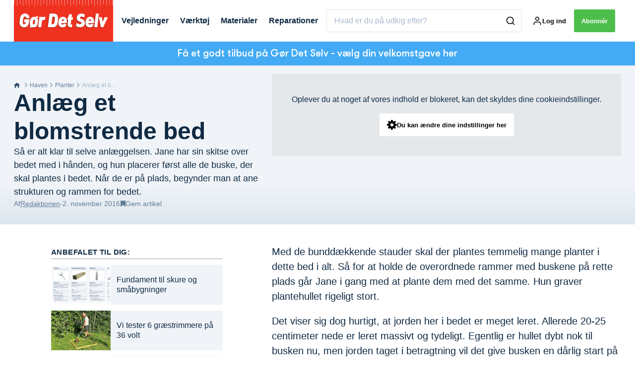

--- FILE ---
content_type: text/html; charset=utf-8
request_url: https://goerdetselv.dk/haven/planter/blomsterbed-anlaeg-et-blomstrende-bed
body_size: 56018
content:
<!doctype html>
<html data-n-head-ssr lang="da" data-n-head="%7B%22lang%22:%7B%22ssr%22:%22da%22%7D%7D">
  <head >
    <title>BLOMSTERBED: Anlæg et blomstrende bed | goerdetselv.dk</title><meta data-n-head="ssr" charset="utf-8"><meta data-n-head="ssr" name="viewport" content="width=device-width, initial-scale=1"><meta data-n-head="ssr" name="mobile-web-app-capable" content="yes"><meta data-n-head="ssr" name="apple-mobile-web-app-capable" content="yes"><meta data-n-head="ssr" name="apple-mobile-web-app-status-bar-style" content="black"><meta data-n-head="ssr" name="HandheldFriendly" content="true"><meta data-n-head="ssr" http-equiv="Accept-CH" content="DPR, Width, Viewport-Width"><meta data-n-head="ssr" http-equiv="X-UA-Compatible" content="IE=edge,chrome=1"><meta data-n-head="ssr" name="format-detection" content="telephone=no,date=no,address=no,email=no,url=no"><meta data-n-head="ssr" name="bwlVersion" content="1.5.2"><meta data-n-head="ssr" property="fb:app_id" content="casper.trolle@bonnier.dk"><meta data-n-head="ssr" property="og:locale" content="da_DK"><meta data-n-head="ssr" property="og:site_name" content="Gør Det Selv"><meta data-n-head="ssr" property="theme-color" content="#ed4b36"><meta data-n-head="ssr" name="description" content="VIDEO: Så er alt klar til selve anlæggelsen. Jane har sin skitse over bedet med i hånden, og hun placerer først alle de buske, der skal plantes i bedet. Når de er på plads, begynder man at ane strukturen og rammen for bedet."><meta data-n-head="ssr" property="og:url" content="https://goerdetselv.dk/haven/planter/blomsterbed-anlaeg-et-blomstrende-bed"><meta data-n-head="ssr" property="og:title" content="BLOMSTERBED: Anlæg et blomstrende bed"><meta data-n-head="ssr" property="og:description" content="VIDEO: Så er alt klar til selve anlæggelsen. Jane har sin skitse over bedet med i hånden, og hun placerer først alle de buske, der skal plantes i bedet. Når de er på plads, begynder man at ane strukturen og rammen for bedet."><meta data-n-head="ssr" property="og:type" content="article"><meta data-n-head="ssr" property="article:published_time" content="2016-11-02T09:12:55.000Z"><meta data-n-head="ssr" property="article:modified_time" content="2024-06-17T14:32:06.000Z"><meta data-n-head="ssr" property="article:section" content="Planter"><meta data-n-head="ssr" property="og:article:author" content="Redaktionen"><meta data-n-head="ssr" property="og:image" content="https://images.bonnier.cloud/files/gds/production/20201215130536/953277538_1280x720.jpg?max-w=1200&amp;max-h=630&amp;fit=crop"><meta data-n-head="ssr" property="og:image:type" content="image/jpeg"><meta data-n-head="ssr" property="og:image:secure_url" content="https://images.bonnier.cloud/files/gds/production/20201215130536/953277538_1280x720.jpg?max-w=1200&amp;max-h=630&amp;fit=crop"><meta data-n-head="ssr" property="og:image:width" content="1200"><meta data-n-head="ssr" property="og:image:height" content="630"><meta data-n-head="ssr" name="twitter:card" content="summary_large_image"><meta data-n-head="ssr" name="twitter:description" content="VIDEO: Så er alt klar til selve anlæggelsen. Jane har sin skitse over bedet med i hånden, og hun placerer først alle de buske, der skal plantes i bedet. Når de er på plads, begynder man at ane strukturen og rammen for bedet."><meta data-n-head="ssr" name="twitter:title" content="BLOMSTERBED: Anlæg et blomstrende bed"><meta data-n-head="ssr" name="twitter:image" content="https://images.bonnier.cloud/files/gds/production/20201215130536/953277538_1280x720.jpg"><meta data-n-head="ssr" name="twitter:image" content="https://images.bonnier.cloud/files/gds/production/20201215130536/953277538_1280x720.jpg"><meta data-n-head="ssr" name="cxense-site-id" content="1141966940349013463"><meta data-n-head="ssr" name="cXenseParse:bod-country" content="dk"><meta data-n-head="ssr" name="cXenseParse:bod-brand" content="GDS"><meta data-n-head="ssr" name="cXenseParse:bod-language" content="da"><meta data-n-head="ssr" name="cXenseParse:articleid" content="75194"><meta data-n-head="ssr" name="cXenseParse:bod-pagetype" content="article"><meta data-n-head="ssr" name="cXenseParse:pageclass" content="content"><meta data-n-head="ssr" name="cXenseParse:title" content="BLOMSTERBED: Anlæg et blomstrende bed"><meta data-n-head="ssr" name="cXenseParse:body-text" content="Med de bunddækkende stauder skal der plantes temmelig mange planter i dette bed i alt. Så for at holde de overordnede rammer med buskene på rette plads går Jane i gang med at plante dem med det samme. Hun graver plantehullet rigeligt stort.Det viser sig dog hurtigt, at jorden her i bedet er meget leret. Allerede 20-25 centimeter nede er leret massivt og tydeligt. Egentlig er hullet dybt nok til busken nu, men jorden taget i betragtning vil det give busken en dårlig start på livet i bedet.Det er derfor nødvendigt at forbedre jorden. Så Jane graver endnu dybere og fylder derefter op med planteskolejord, som hun blander godt op med den eksisterende jord i plantehullet. Så fylder hun hullet op med vand og blander det med spaden i jorden.**LÆS OGSÅ:** [Beskæring af sommerfuglebusk – sådan gør du](https://goerdetselv.dk/haven/planter/beskaering-af-sommerfuglebusk-saadan-goer-du)Nu kan hun placere busken i hullet. Den skal lige rettes lidt til, før hun atter er på banen med mere vand.Rodklumpen skal være godt fugtig. Men busken skal på den anden side heller ikke svømme rundt i vand om rødderne. Så rådner de bare.Planteskolejorden hjælper med at gøre lerjorden mere gennemtrængelig for vandet, men det er tydeligt, at vandstanden har svært ved at synke i leret.Selv om jorden bevisligt er levende her, er der ikke meget af den såkaldte krummeeffekt med let smuldrende jord, som de fleste eksperter stræber efter. Derfor sorterer Jane de stiveste lerklumper væk, inden hun blander jorden på ny med mere plantejord.Rodklumpen gynger stadig i vandet, så Jane lader den stå lidt endnu. Hun arbejder videre med de næste buske. På grund af den stive lerjord bliver det fysisk hårdt arbejde af få alle planterne i jorden.Hun må løbende forbedre lerjorden med den indkøbte plantejord for at sikre sig, at der er nogenlunde dræn i jorden, så både vandet kan trænge igennem, og rødderne har en mulighed for at søge længere ned.Når planterne engang har etableret sig med et godt rodnet i sådan en lerjord, er jorden ikke så slem endda. For lerets positive egenskab er, at det holder godt på vandet, når det først er fugtet godt op.Veletablerede planter, der står i lerjord, kan derfor som regel klare længere tørkeperioder uden større problemer.Rødderne ser fine og lyse ud. Det er altid et godt udgangspunkt.**LÆS OGSÅ:** [Blomsterløg og knolde i haven](https://goerdetselv.dk/haven/planter/blomsterloeg-og-knolde-i-haven)For at sikre en god jordkontakt mellem rodklumpen og hullet løfter hun busken lidt op og ned et par gange. Det gør det lettere for rødderne at finde videre ud i den omgivende jord i bedet. Det næste, der skal i jorden, er rosen.Det er lige før, den massive spade giver efter for det stive ler. Men i modsætning til de øvrige planter elsker roser lerjord.Derfor er der ingen grund til at berige lerjorden med ekstra humusholdig plantejord i dette plantehul. Til gengæld skal roser altid plantes dybt. Også dybere, end de står i købepotten.Plant dem gerne, så podestedet er 5-10 cm under jorden. Så kommer der ikke så nemt vildskud.Du kan som regel se podestedet ved, at der er en fortykkelse på stammen. Den lille potentil trives derimod bedst i en veldrænet jord.Derfor er det nødvendigt at blande grus i den eksisterende jord, hvis busken skal have en chance her. Jane har også gravet plantehullet ekstra dybt, så der blev plads til endnu mere af det drænende grus.Der er nogle fine, hvide rodspidser, så planten skal nok klare sig nu.Sådan må hun fortsat tage hensyn til de enkelte planter og blande lerjorden op med henholdsvis humusholdig plantejord og grus – afhængigt af hvor veldrænet jorden skal være til den enkelte plante.Sommerfuglebusken har et temmelig kompakt rodnet, så Jane løsner rødderne forneden, så de ikke fortsætter med at køre rundt om rodklumpen, efter busken er kommet i jorden. Mens hun venter på, at vandet synker, går hun i gang med at ordne og pudse de sidste buske af.**LÆS OGSÅ:** [Beskæring af rhododendron – sådan gør du](https://goerdetselv.dk/haven/planter/beskaering-af-rhododendron-saadan-goer-du)Der kan hurtigt samle sig lidt levermos eller småvækster i toppen af potten, som ser knap så pænt ud, når busken er plantet i jorden.Nu er alle buske godt plantet i jorden. Jane river jorden jævn i overfladen. Det er ved at være plantetid for alle stauderne.Først må alle de stive klumper af ler dog væk. Skitsen ligger klar, og Jane har fyldt en halvliters dunk med grus. For nemheds skyld anbefaler hun, at man tegner de forskellige plantefelter ind direkte på jordstykket.Felterne skal selvfølgelig placeres der, hvor du oprindeligt har tænkt dig og evt. skitseret dem. Det gør det langt lettere for dig, når du skal til at plante.Nu kan hun begynde at placere stauderne i felterne.Med sig har hun skitsen, så hun hele tiden kan tjekke, om hun placerer alt efter planen. For der er mange stauder at holde øje med.Men nu er alle planter placeret.Og Jane kan komme i gang med at plante. Der er rigeligt gå i gang med.Endelig er alt i jorden, og nu skal alt have en god gang vand. Nu jorden er fugtig, forsøger hun at knuse nogle af de resterende klumper. Først pr. håndkraft. Siden med riven. Så er bedet med alle planter etableret.Det syner ikke af så meget på nuværende tidspunkt, men stauderne får hurtigt rodfæste og vil brede sig. Buskene har derimod brug for meget længere tid – formentlig nogle år – før de vil få megen større fylde i bedet, men vi vender naturligvis tilbage.**LÆS OGSÅ:** [Beskæring af roser](https://goerdetselv.dk/haven/planter/roser/beskaering-af-roser)"><meta data-n-head="ssr" name="cXenseParse:description" content="VIDEO: Så er alt klar til selve anlæggelsen. Jane har sin skitse over bedet med i hånden, og hun placerer først alle de buske, der skal plantes i bedet. Når de er på plads, begynder man at ane strukturen og rammen for bedet."><meta data-n-head="ssr" name="cXenseParse:image" content="https://images.bonnier.cloud/files/gds/production/20201215130536/953277538_1280x720.jpg"><meta data-n-head="ssr" name="cXenseParse:bod-danishsearchtitle" content="Anlæg et blomstrende bed"><meta data-n-head="ssr" name="cXenseParse:recs:recommendable" content="true"><meta data-n-head="ssr" name="cXenseParse:bod-metatag-changedate" content="2024-06-17T14:32:06.000Z"><meta data-n-head="ssr" name="cXenseParse:recs:publishtime" content="2016-11-02T09:12:55.000Z"><meta data-n-head="ssr" name="cXenseParse:time:bod-featuredtime" content="2016-11-02T09:12:55.000Z"><meta data-n-head="ssr" name="cXenseParse:bod-reading-time" content="6"><meta data-n-head="ssr" name="cXenseParse:bod-taxo-cat" content="Planter"><meta data-n-head="ssr" name="cXenseParse:bod-taxo-cat-url" content="https://goerdetselv.dk/haven/planter"><meta data-n-head="ssr" name="cXenseParse:bod-taxo-cat-top" content="Haven"><meta data-n-head="ssr" name="cXenseParse:bod-taxo-editorial-type" content="Video"><meta data-n-head="ssr" name="bcm-brand" content="GDS"><meta data-n-head="ssr" name="bcm-country" content="dk"><meta data-n-head="ssr" name="bcm-type" content="site"><meta data-n-head="ssr" name="bcm-tablet-breakpoint" content="1025"><meta data-n-head="ssr" name="bcm-mobile-breakpoint" content="768"><meta data-n-head="ssr" name="bcm-title" content="BLOMSTERBED: Anlæg et blomstrende bed"><meta data-n-head="ssr" name="bcm-sub" content="Haven"><meta data-n-head="ssr" name="bcm-categories" content="Planter,Haven"><meta data-n-head="ssr" name="bcm-tags" content=""><meta data-n-head="ssr" name="robots" content="max-image-preview:large"><meta data-n-head="ssr" property="bad:device" name="bad:device" content="desktop"><meta data-n-head="ssr" property="bad:pageType" name="bad:pageType" content="article"><link data-n-head="ssr" rel="icon" type="image/x-icon" href="/favicon.ico"><link data-n-head="ssr" rel="preconnect" href="https://dev.visualwebsiteoptimizer.com"><link data-n-head="ssr" rel="canonical" href="https://goerdetselv.dk/haven/planter/blomsterbed-anlaeg-et-blomstrende-bed"><link data-n-head="ssr" rel="alternate" type="application/rss+xml" title="Gør Det Selv RSS feed" href="https://goerdetselv.dk/feed/rss"><link data-n-head="ssr" rel="alternate" hreflang="nb-NO" href="https://gjoerdetselv.com/hage/planter/blomsterbed-anlegg"><link data-n-head="ssr" rel="alternate" hreflang="da-DK" href="https://goerdetselv.dk/haven/planter/blomsterbed-anlaeg-et-blomstrende-bed"><link data-n-head="ssr" rel="alternate" hreflang="sv-SE" href="https://gds.se/tradgarden/vaxter/blomsterrabatt-anlagga"><script data-n-head="ssr" type="text/javascript" id="vwoCode">  window._vwo_code || (function() {
            var account_id = 713144,
                version = 2.1,
                settings_tolerance = 2000,
                hide_element = 'body',
                hide_element_style = 'opacity:0 !important;filter:alpha(opacity=0) !important;background:none !important;transition:none !important;',
                f = false, w = window, d = document, v = d.querySelector('#vwoCode'),
                cK = '_vwo_' + account_id + '_settings', cc = {};
            try {
              var c = JSON.parse(localStorage.getItem('_vwo_' + account_id + '_config'));
              cc = c && typeof c === 'object' ? c : {};
            } catch (e) {}
            var stT = cc.stT === 'session' ? w.sessionStorage : w.localStorage;
            code = {
              use_existing_jquery: function() { return typeof use_existing_jquery !== 'undefined' ? use_existing_jquery : undefined; },
              library_tolerance: function() { return typeof library_tolerance !== 'undefined' ? library_tolerance : undefined; },
              settings_tolerance: function() { return cc.sT || settings_tolerance; },
              hide_element_style: function() { return '{' + (cc.hES || hide_element_style) + '}'; },
              hide_element: function() {
                if (performance.getEntriesByName('first-contentful-paint')[0]) { return ''; }
                return typeof cc.hE === 'string' ? cc.hE : hide_element;
              },
              getVersion: function() { return version; },
              finish: function(e) {
                if (!f) {
                  f = true;
                  var t = d.getElementById('_vis_opt_path_hides');
                  if (t) t.parentNode.removeChild(t);
                  if (e) (new Image).src = 'https://dev.visualwebsiteoptimizer.com/ee.gif?a=' + account_id + e;
                }
              },
              finished: function() { return f; },
              addScript: function(e) {
                var t = d.createElement('script');
                t.type = 'text/javascript';
                if (e.src) { t.src = e.src; } else { t.text = e.text; }
                d.getElementsByTagName('head')[0].appendChild(t);
              },
              load: function(e, t) {
                var i = this.getSettings(), n = d.createElement('script'), r = this;
                t = t || {};
                if (i) {
                  n.textContent = i;
                  d.getElementsByTagName('head')[0].appendChild(n);
                  if (!w.VWO || VWO.caE) {
                    stT.removeItem(cK);
                    r.load(e);
                  }
                } else {
                  var o = new XMLHttpRequest();
                  o.open('GET', e, true);
                  o.withCredentials = !t.dSC;
                  o.responseType = t.responseType || 'text';
                  o.onload = function() {
                    if (t.onloadCb) { return t.onloadCb(o, e); }
                    if (o.status === 200) { _vwo_code.addScript({ text: o.responseText }); }
                    else { _vwo_code.finish('&e=loading_failure:' + e); }
                  };
                  o.onerror = function() {
                    if (t.onerrorCb) { return t.onerrorCb(e); }
                    _vwo_code.finish('&e=loading_failure:' + e);
                  };
                  o.send();
                }
              },
              getSettings: function() {
                try {
                  var e = stT.getItem(cK);
                  if (!e) { return; }
                  e = JSON.parse(e);
                  if (Date.now() > e.e) {
                    stT.removeItem(cK);
                    return;
                  }
                  return e.s;
                } catch (e) { return; }
              },
              init: function() {
                if (d.URL.indexOf('__vwo_disable__') > -1) return;
                var e = this.settings_tolerance();
                w._vwo_settings_timer = setTimeout(function() {
                  _vwo_code.finish();
                  stT.removeItem(cK);
                }, e);
                var t;
                if (this.hide_element() !== 'body') {
                  t = d.createElement('style');
                  var i = this.hide_element(), n = i ? i + this.hide_element_style() : '', r = d.getElementsByTagName('head')[0];
                  t.setAttribute('id', '_vis_opt_path_hides');
                  v && t.setAttribute('nonce', v.nonce);
                  t.setAttribute('type', 'text/css');
                  if (t.styleSheet) t.styleSheet.cssText = n;
                  else t.appendChild(d.createTextNode(n));
                  r.appendChild(t);
                } else {
                  t = d.getElementsByTagName('head')[0];
                  var n = d.createElement('div');
                  n.style.cssText = 'z-index: 2147483647 !important;position: fixed !important;left: 0 !important;top: 0 !important;width: 100% !important;height: 100% !important;background: white !important;';
                  n.setAttribute('id', '_vis_opt_path_hides');
                  n.classList.add('_vis_hide_layer');
                  t.parentNode.insertBefore(n, t.nextSibling);
                }
                var o = 'https://dev.visualwebsiteoptimizer.com/j.php?a=' + account_id + '&u=' + encodeURIComponent(d.URL) + '&vn=' + version;
                if (w.location.search.indexOf('_vwo_xhr') !== -1) {
                  this.addScript({ src: o });
                } else {
                  this.load(o + '&x=true');
                }
              }
            };
            w._vwo_code = code;
            code.init();
          })();
      
          window.VWO = window.VWO || [];
          window.VWO.push(['onVariationApplied', function(data) {
            var expId = data[1];
            var variationId = data[2];
            if (typeof(_vwo_exp[expId].comb_n[variationId]) !== 'undefined' && ['VISUAL_AB', 'VISUAL', 'SPLIT_URL', 'SURVEY'].indexOf(_vwo_exp[expId].type) > -1) {
              var x = [_vwo_exp[expId].comb_n[variationId]];
              window._mfq = window._mfq || [];
              window._mfq.push(["tag", "Variant: " + x]);
            }
          }]);  </script><script data-n-head="ssr" data-hid="gtm-script">if(!window._gtm_init){window._gtm_init=1;(function(w,n,d,m,e,p){w[d]=(w[d]==1||n[d]=='yes'||n[d]==1||n[m]==1||(w[e]&&w[e][p]&&w[e][p]()))?1:0})(window,navigator,'doNotTrack','msDoNotTrack','external','msTrackingProtectionEnabled');(function(w,d,s,l,x,y){w[x]={};w._gtm_inject=function(i){if(w.doNotTrack||w[x][i])return;w[x][i]=1;w[l]=w[l]||[];w[l].push({'gtm.start':new Date().getTime(),event:'gtm.js'});var f=d.getElementsByTagName(s)[0],j=d.createElement(s);j.async=true;j.src='https://www.googletagmanager.com/gtm.js?id='+i;f.parentNode.insertBefore(j,f);}})(window,document,'script','dataLayer','_gtm_ids','_gtm_inject')}</script><script data-n-head="ssr" data-hid="CookieConsent" id="CookieConsent" type="text/javascript" charset="utf-8">window.gdprAppliesGlobally=true;(function(){function r(e){if(!window.frames[e]){if(document.body&&document.body.firstChild){var t=document.body;var n=document.createElement("iframe");n.style.display="none";n.name=e;n.title=e;t.insertBefore(n,t.firstChild)}else{setTimeout(function(){r(e)},5)}}}function e(n,i,o,c,s){function e(e,t,n,r){if(typeof n!=="function"){return}if(!window[i]){window[i]=[]}var a=false;if(s){a=s(e,r,n)}if(!a){window[i].push({command:e,version:t,callback:n,parameter:r})}}e.stub=true;e.stubVersion=2;function t(r){if(!window[n]||window[n].stub!==true){return}if(!r.data){return}var a=typeof r.data==="string";var e;try{e=a?JSON.parse(r.data):r.data}catch(t){return}if(e[o]){var i=e[o];window[n](i.command,i.version,function(e,t){var n={};n[c]={returnValue:e,success:t,callId:i.callId};r.source.postMessage(a?JSON.stringify(n):n,"*")},i.parameter)}}if(typeof window[n]!=="function"){window[n]=e;if(window.addEventListener){window.addEventListener("message",t,false)}else{window.attachEvent("onmessage",t)}}}e("__tcfapi","__tcfapiBuffer","__tcfapiCall","__tcfapiReturn");r("__tcfapiLocator");(function(e,t){var n=document.createElement("link");n.rel="preload";n.as="script";var r=document.createElement("script");r.id="spcloader";r.type="text/javascript";r["async"]=true;r.charset="utf-8";var a="https://sdk.privacy-center.org/"+e+"/loader.js?target_type=notice&target="+t;n.href=a;r.src=a;var i=document.getElementsByTagName("script")[0];i.parentNode.insertBefore(n,i);i.parentNode.insertBefore(r,i)})("fb809c51-e9cd-4e35-a92d-e44bb858841e","i82MmraB")})();</script><script data-n-head="ssr" data-hid="DidomiConfig" innterHTML="window.didomiConfig = {
        user: {
          bots: {
            consentRequired: false,
            types: ['crawlers', 'performance'],
            extraUserAgents: [],
          }
        }
      }" type="text/javascript" charset="utf-8"></script><script data-n-head="ssr" data-hid="gpt-script-id" src="https://securepubads.g.doubleclick.net/tag/js/gpt.js" data-vendor="google"></script><script data-n-head="ssr" data-hid="rubicon-script-id" src="https://micro.rubiconproject.com/prebid/dynamic/12954.js?site=BP_DK" id="rubicon-script-id" data-vendor="iab:52"></script><script data-n-head="ssr" data-hid="cxense" src="https://cdn.cxense.com/cx.cce.js" defer ssr="false"></script><script data-n-head="ssr" data-hid="common-bonnier-datalayer-cloud-script" src="https://europe-west1-bonnier-big-data.cloudfunctions.net/commonBonnierDataLayer" async></script><script data-n-head="ssr" data-hid="cxense-init" type="text/javascript" charset="utf-8">
            window.cX = window.cX || {}
            window.cX.callQueue = window.cX.callQueue || []
            window.cX.callQueue.push(['setSiteId', '1141966940349013463'])
            window.cX.callQueue.push(['sendPageViewEvent'])
          </script><script data-n-head="ssr" data-hid="piano-script" type="text/javascript" charset="utf-8" ssr="false">
          tp = window.tp || [];
          tp.push(["setAid", 'QXzE0qBCpu']);
          tp.push(["setSandbox", false]);
          tp.push(["setCxenseSiteId", '1141966940349013463']);

          (function(src) {
              var a = document.createElement("script");
              a.type = "text/javascript";
              a.async = true;
              a.src = src;
              var b = document.getElementsByTagName("script")[0];
              b.parentNode.insertBefore(a, b)
          })("https://cdn.tinypass.com/api/tinypass.min.js");
      </script><script data-n-head="ssr" type="application/ld+json">[{"@context":"https://schema.org","@type":"Article","@id":"https://goerdetselv.dk/haven/planter/blomsterbed-anlaeg-et-blomstrende-bed#article","inLanguage":"da-DK","url":"https://goerdetselv.dk/haven/planter/blomsterbed-anlaeg-et-blomstrende-bed","mainEntityOfPage":"https://goerdetselv.dk/haven/planter/blomsterbed-anlaeg-et-blomstrende-bed","name":"Anlæg et blomstrende bed","image":"https://images.bonnier.cloud/files/gds/production/20201215130536/953277538_1280x720.jpg","description":"VIDEO: Så er alt klar til selve anlæggelsen. Jane har sin skitse over bedet med i hånden, og hun placerer først alle de buske, der skal plantes i bedet. Når de er på plads, begynder man at ane strukturen og rammen for bedet.","headline":"Anlæg et blomstrende bed","datePublished":"2016-11-02T09:12:55.000Z","dateModified":"2024-06-17T14:32:06.000Z","publisher":[{"@type":"Organization","url":"https://goerdetselv.dk","name":"Gør Det Selv","description":"Danmarks eneste gør det selv-magasin. Vi tilbyder over 1000 trin-for-trin-byggevejledninger udført af fagfolk, der sikrer dig et godt resultat.","logo":[{"@type":"ImageObject","url":"goerdetselv.dk/logo.png"}]}],"author":[{"@type":"Person","@id":"https://goerdetselv.dk/author#Person","name":"Redaktionen","url":"https://goerdetselv.dk/author","jobTitle":null,"description":"","image":[]}],"potentialAction":[{"@type":"ReadAction","target":["https://goerdetselv.dk"]},{"@type":"SearchAction","target":[{"@type":"EntryPoint","urlTemplate":"https://goerdetselv.dk/search?s={search_term_string}"}],"query-input":[{"@type":"PropertyValueSpecification","valueRequired":"https://schema.org/True","valueName":"search_term_string"}]}]},{"@context":"https://schema.org","@type":"ItemList","itemListElement":[]},{"@context":"https://schema.org","@type":"ItemList","itemListElement":[]},{"@context":"https://schema.org","@type":"BreadcrumbList","itemListElement":[{"@context":"https://schema.org","@type":"ListItem","position":0,"name":"haven","item":"https://goerdetselv.dk/haven"},{"@context":"https://schema.org","@type":"ListItem","position":1,"name":"planter","item":"https://goerdetselv.dk/haven/planter"},{"@context":"https://schema.org","@type":"ListItem","position":2,"name":"blomsterbed anlaeg et blomstrende bed","item":null}]},{"@context":"https://schema.org","@type":"Article","@id":"https://goerdetselv.dk/haven/planter/blomsterbed-anlaeg-et-blomstrende-bed#article","inLanguage":"da-DK"}]</script><link rel="preload" href="/_nuxt/acae19b.js" as="script"><link rel="preload" href="/_nuxt/688534e.js" as="script"><link rel="preload" href="/_nuxt/css/2d01f6a.css" as="style"><link rel="preload" href="/_nuxt/4bf0f0a.js" as="script"><link rel="preload" href="/_nuxt/css/b0815cb.css" as="style"><link rel="preload" href="/_nuxt/094cfbe.js" as="script"><link rel="preload" href="/_nuxt/39838c3.js" as="script"><link rel="preload" href="/_nuxt/css/6587ab0.css" as="style"><link rel="preload" href="/_nuxt/d5a76bb.js" as="script"><link rel="preload" href="/_nuxt/css/9b7a208.css" as="style"><link rel="preload" href="/_nuxt/0e9772d.js" as="script"><link rel="preload" href="/_nuxt/d205865.js" as="script"><link rel="preload" href="/_nuxt/css/8d068eb.css" as="style"><link rel="preload" href="/_nuxt/aabe30b.js" as="script"><link rel="preload" href="/_nuxt/css/e86d5b9.css" as="style"><link rel="preload" href="/_nuxt/dcd5f3b.js" as="script"><link rel="preload" href="/_nuxt/css/9c1bd75.css" as="style"><link rel="preload" href="/_nuxt/53fcdfa.js" as="script"><link rel="preload" href="/_nuxt/css/fd249dc.css" as="style"><link rel="preload" href="/_nuxt/d24b8b7.js" as="script"><link rel="stylesheet" href="/_nuxt/css/2d01f6a.css"><link rel="stylesheet" href="/_nuxt/css/b0815cb.css"><link rel="stylesheet" href="/_nuxt/css/6587ab0.css"><link rel="stylesheet" href="/_nuxt/css/9b7a208.css"><link rel="stylesheet" href="/_nuxt/css/8d068eb.css"><link rel="stylesheet" href="/_nuxt/css/e86d5b9.css"><link rel="stylesheet" href="/_nuxt/css/9c1bd75.css"><link rel="stylesheet" href="/_nuxt/css/fd249dc.css">
  </head>
  <body class="no-js" data-n-head="%7B%22class%22:%7B%22ssr%22:%22no-js%22%7D%7D">
    <noscript data-n-head="ssr" data-hid="gtm-noscript" data-pbody="true"><iframe src="https://www.googletagmanager.com/ns.html?id=GTM-5HQ6KLM&" height="0" width="0" style="display:none;visibility:hidden" title="gtm"></iframe></noscript><div data-server-rendered="true" id="__nuxt"><!----><div id="__layout"><main data-fetch-key="data-v-52bc752c:0" style="position:relative;" data-v-52bc752c><div id="mkt-placement-5" data-v-afb14004 data-v-52bc752c></div> <div id="mkt-placement-4" data-v-afb14004 data-v-52bc752c></div> <div id="mkt-placement-11" data-v-afb14004 data-v-52bc752c></div> <div data-v-52bc752c><div class="vue-portal-target" data-v-52bc752c></div></div> <header class="header grid" data-v-88487374 data-v-52bc752c><div class="header__row grid__item--content-wide" data-v-88487374><a href="/" title="Tilbage til forsiden" class="header__logo nuxt-link-active" data-v-3817705c data-v-88487374><svg viewBox="0 0 190 80" data-v-3817705c><use xlink:href="/_nuxt/img/sprite.b1bbd6b.svg#logo__dk"></use></svg></a> <nav class="header__menu" data-v-88487374><ul class="menu" data-v-88487374><li class="menu__item menu__link" data-v-88487374><div class="menu__link" data-v-88487374>
            Vejledninger
          </div> <ul class="submenu" style="display:none;" data-v-88487374><li class="submenu__item" data-v-88487374><a href="/om-goer-det-selv/find-alle-vejledninger-paa-goer-det-selv" class="submenu__link" data-v-88487374>
                Find alle vejledninger
              </a></li><li class="submenu__item" data-v-88487374><a href="/badevaerelse" class="submenu__link" data-v-88487374>
                Badeværelse
              </a></li><li class="submenu__item" data-v-88487374><a href="/bygninger/drivhus-og-orangeri" class="submenu__link" data-v-88487374>
                Drivhus og orangeri
              </a></li><li class="submenu__item" data-v-88487374><a href="/haven/hoejbede" class="submenu__link" data-v-88487374>
                Højbede
              </a></li><li class="submenu__item" data-v-88487374><a href="/koekken" class="submenu__link" data-v-88487374>
                Køkken
              </a></li><li class="submenu__item" data-v-88487374><a href="/haven/pergola" class="submenu__link" data-v-88487374>
                Pergola
              </a></li><li class="submenu__item" data-v-88487374><a href="/bygninger/skur" class="submenu__link" data-v-88487374>
                Skur
              </a></li><li class="submenu__item" data-v-88487374><a href="/tegneprogrammer" class="submenu__link" data-v-88487374>
                Tegneprogrammer
              </a></li><li class="submenu__item" data-v-88487374><a href="/terrasse" class="submenu__link" data-v-88487374>
                Terrasse
              </a></li><li class="submenu__item" data-v-88487374><a href="/haven/udekoekken" class="submenu__link" data-v-88487374>
                Udekøkken
              </a></li></ul></li><li class="menu__item menu__link" data-v-88487374><div class="menu__link" data-v-88487374>
            Værktøj
          </div> <ul class="submenu" style="display:none;" data-v-88487374><li class="submenu__item" data-v-88487374><a href="/om-goer-det-selv/find-alle-artikler-om-vaerktoej" class="submenu__link" data-v-88487374>
                Find alle artikler om værktøj
              </a></li><li class="submenu__item" data-v-88487374><a href="/uafhaengig-test-af-vaerktoej" class="submenu__link" data-v-88487374>
                Test af værktøj
              </a></li><li class="submenu__item" data-v-88487374><a href="/vaerktoej/bore-skruemaskine" class="submenu__link" data-v-88487374>
                Bore- og skruemaskiner
              </a></li><li class="submenu__item" data-v-88487374><a href="/vaerktoej/havemaskiner" class="submenu__link" data-v-88487374>
                Havemaskiner
              </a></li><li class="submenu__item" data-v-88487374><a href="/vaerktoej/el-save" class="submenu__link" data-v-88487374>
                Save
              </a></li><li class="submenu__item" data-v-88487374><a href="/vaerktoej/slibemaskiner" class="submenu__link" data-v-88487374>
                Slibemaskiner
              </a></li></ul></li><li class="menu__item menu__link" data-v-88487374><div class="menu__link" data-v-88487374>
            Materialer
          </div> <ul class="submenu" style="display:none;" data-v-88487374><li class="submenu__item" data-v-88487374><a href="/materialeguiden" class="submenu__link" data-v-88487374>
                Materialeguiden
              </a></li><li class="submenu__item" data-v-88487374><a href="/materialeguiden" class="submenu__link" data-v-88487374>
                Sammenlign 500 materialer
              </a></li><li class="submenu__item" data-v-88487374><a href="/materialer/traeplader" class="submenu__link" data-v-88487374>
                Byggeplader
              </a></li><li class="submenu__item" data-v-88487374><a href="/materialer/fugemasse" class="submenu__link" data-v-88487374>
                Fugemasse
              </a></li><li class="submenu__item" data-v-88487374><a href="/materialer/gipsplader" class="submenu__link" data-v-88487374>
                Gipsplader
              </a></li><li class="submenu__item" data-v-88487374><a href="/materialer/trae" class="submenu__link" data-v-88487374>
                Konstruktionstræ
              </a></li><li class="submenu__item" data-v-88487374><a href="/materialer/maling" class="submenu__link" data-v-88487374>
                Maling og lak
              </a></li><li class="submenu__item" data-v-88487374><a href="/materialer/sand-og-grus" class="submenu__link" data-v-88487374>
                Sand og grus
              </a></li><li class="submenu__item" data-v-88487374><a href="/terrasse/traeterrasse/terrassebraedder" class="submenu__link" data-v-88487374>
                Terrassebrædder
              </a></li><li class="submenu__item" data-v-88487374><a href="/om-goer-det-selv/find-alle-artikler-om-materialer-paa-goer-det-selv" class="submenu__link" data-v-88487374>
                Find alle artikler om materialer
              </a></li></ul></li><li class="menu__item menu__link" data-v-88487374><div class="menu__link" data-v-88487374>
            Reparationer
          </div> <ul class="submenu" style="display:none;" data-v-88487374><li class="submenu__item" data-v-88487374><a href="/husets-vigtigste-reparationer" class="submenu__link" data-v-88487374>
                Se over 300 reparationer
              </a></li></ul></li></ul></nav> <div class="header__search" data-v-88487374><div class="search" data-v-88487374><button class="btn btn--border-alt btn--sm btn--narrow search__toggle" data-v-88487374><svg viewBox="0 0 24 24" class="search__toggle__icon search__toggle__icon--close" data-v-88487374><use xlink:href="/_nuxt/img/sprite.b1bbd6b.svg#close"></use></svg> <svg viewBox="0 0 24 24" class="search__toggle__icon search__toggle__icon--search" data-v-88487374><use xlink:href="/_nuxt/img/sprite.b1bbd6b.svg#search"></use></svg> <span class="search__toggle--label" data-v-88487374>
            Søg
          </span></button> <div class="search__wrapper searchForm" data-v-88487374><form action="/search" method="get" class="search__form" data-v-88487374><input id="main-search-input" placeholder="Hvad er du på udkig efter?" name="s" type="search" value class="search__input hide-clear" data-v-88487374> <button type="submit" class="search__submit" data-v-88487374><svg viewBox="0 0 24 24" class="search__svg" data-v-88487374><use xlink:href="/_nuxt/img/sprite.b1bbd6b.svg#search"></use></svg></button></form></div></div></div> <div class="header__tools" data-v-88487374><div class="tools" data-v-88487374><button class="btn btn--border-alt btn--sm btn--narrow toggleLogin" style="display:none;" data-v-88487374><svg viewBox="0 0 21 21" class="search__svg" data-v-88487374><use xlink:href="/_nuxt/img/sprite.b1bbd6b.svg#user"></use></svg> <span class="tools__label tools__item--login-label" data-v-88487374></span></button> <a href="https://id.bonnierpublications.com/login" class="btn btn--border-alt btn--sm btn--narrow" style="display:;" data-v-88487374><svg viewBox="0 0 21 21" class="search__svg" data-v-88487374><use xlink:href="/_nuxt/img/sprite.b1bbd6b.svg#user"></use></svg> <span class="tools__label tools__item--login-label hidden-sm-down" data-v-88487374>
            Log ind</span></a> <button class="btn btn--sm btn--green btn--subscribe mkt-subscribe-trigger" style="display:;" data-v-88487374>
          Abonnér
        </button> <div tabindex="-1" class="user-menu" data-v-88487374><div class="user-list" data-v-88487374><li class="user-list__item" data-v-88487374><a href="/min-side" title="Min side" class="user-list__link" data-v-88487374><span data-v-88487374>Min side</span></a></li><li class="user-list__item" data-v-88487374><a href="/mine-gemte-artikler" title="Mine gemte artikler" class="user-list__link" data-v-88487374><span data-v-88487374>Mine gemte artikler</span></a></li> <li class="user-list__item" data-v-88487374><button class="btn btn--primary btn--sm btn--block" data-v-88487374>
                Log ud
              </button></li></div></div></div></div></div> <div id="mkt-placement-2" class="top-ribbon grid__item--full" data-v-88487374></div></header> <div class="content-wrapper" data-v-52bc752c><div class="site-content" data-v-52bc752c><div data-fetch-key="0"><div data-fetch-key="data-v-8cf66260:0" class="article" data-v-8cf66260><DIV class="v-portal" style="display:none;" data-v-8cf66260></DIV> <article data-v-8cf66260><!----> <!----> <div class="grid article content" data-v-8cf66260><div chapters="" class="grid__item--full grid content-header--box" data-v-8cf66260><div class="grid__item--full grid content-header"><div data-fetch-key="1" class="grid__item--content-wide inner-grid"><div class="content-header__wrapper grid__item--full md-grid__item-5col"><div class="article-header__content"><div class="content-header__content"><div class="breadcrumbs content-header--breadcrumb" data-v-fca49f64><a href="/" class="breadcrumbs__home" data-v-fca49f64><svg viewBox="0 0 13 13" class="breadcrumbs__home" data-v-fca49f64><use xlink:href="/_nuxt/img/sprite.b1bbd6b.svg#gds_home"></use></svg></a> <div class="breadcrumbs__item" data-v-fca49f64><svg viewBox="0 0 24 24" class="breadcrumbs__arrow" data-v-fca49f64><use xlink:href="/_nuxt/img/sprite.b1bbd6b.svg#chevron-right"></use></svg> <a href="/haven" class="breadcrumbs__link nuxt-link-active" data-v-fca49f64>Haven
    </a></div><div class="breadcrumbs__item" data-v-fca49f64><svg viewBox="0 0 24 24" class="breadcrumbs__arrow" data-v-fca49f64><use xlink:href="/_nuxt/img/sprite.b1bbd6b.svg#chevron-right"></use></svg> <a href="/haven/planter" class="breadcrumbs__link nuxt-link-active" data-v-fca49f64>Planter
    </a></div><div class="breadcrumbs__item" data-v-fca49f64><svg viewBox="0 0 24 24" class="breadcrumbs__arrow" data-v-fca49f64><use xlink:href="/_nuxt/img/sprite.b1bbd6b.svg#chevron-right"></use></svg> <span class="breadcrumbs__no-link" data-v-fca49f64>Anlæg et b...</span></div></div> <h1 class="content-header__title cXenseParse">Anlæg et blomstrende bed</h1> <p class="content-header__summary cXenseParse">
          Så er alt klar til selve anlæggelsen. Jane har sin skitse over bedet med i hånden, og hun placerer først alle de buske, der skal plantes i bedet. Når de er på plads, begynder man at ane strukturen og rammen for bedet.
        </p> <div class="content-header__byline"><div id="64" count="2221" timezone_type="3" timezone="Europe/Copenhagen" class="grid__item--content" data-v-0e8eb721><div class="article-byline" data-v-0e8eb721><div class="article-byline__author" data-v-0e8eb721><div class="article-byline__name" data-v-0e8eb721><span class="article-byline__tease" data-v-0e8eb721>
          Af
        </span> <div data-v-0e8eb721><div data-v-0e8eb721><a href="/author" class="article-byline__link" data-v-0e8eb721>Redaktionen</a></div> <!----></div></div> <span data-v-0e8eb721>-</span> <div class="article-byline__date" data-v-0e8eb721>2. november 2016</div></div></div></div> <div class="content-header--tools"><button class="content-header--tools__link"><i class="icon-bookmark content-header--tools__icon"></i> <span class="content-header--tools_message">
                Gem artikel
              </span></button> <span class="tooltip" style="display:none;">Du skal være logget ind for at gemme artikler</span></div></div> <!----></div></div></div> <div class="grid__item--full md-grid__item-7col"><div><div class="consent grid__item--content" data-v-28ade610><div class="consent__placeholder" data-v-28ade610><div class="consent__text markdown" data-v-28ade610><p data-v-28ade610>Oplever du at noget af vores indhold er blokeret, kan det skyldes dine cookieindstillinger.<br/></p> <p data-v-28ade610><button class="btn btn--sm btn--icon-left" data-v-28ade610><svg viewBox="0 0 24 24" class="btn-share__icon" data-v-28ade610><use xlink:href="/_nuxt/img/sprite.b1bbd6b.svg#settings"></use></svg> <span data-v-28ade610>Du kan ændre dine indstillinger her</span></button></p> <span data-v-28ade610></span></div></div> <div class="consent__accepted" style="display:none;" data-v-28ade610><!----></div></div></div></div></div></div></div> <!----> <div class="grid__item--content-wide inner-grid paywall article__content" data-v-8cf66260><aside class="lg-grid__item-5col grid__item--full" data-v-8cf66260><!----> <!----></aside> <div id="mkt-placement-7" data-v-afb14004 data-v-8cf66260></div> <div class="articleContent lg-grid__item-7col grid__item--full" data-v-8cf66260><!----> <div data-v-8cf66260> <div index="0" class="grid__item text_item paywall paywall-0" data-v-8cf66260><div index="0" type="text_item" uuid="0b867dbb-2cf7-4638-b89f-ac36a19cb37d" class="grid__item--content widget text-item-wrapper grid__item" data-v-8cf66260><div class="markdown cXenseParse"><p>Med de bunddækkende stauder skal der plantes temmelig mange planter i dette bed i alt. Så for at holde de overordnede rammer med buskene på rette plads går Jane i gang med at plante dem med det samme. Hun graver plantehullet rigeligt stort.</p><p>Det viser sig dog hurtigt, at jorden her i bedet er meget leret. Allerede 20-25 centimeter nede er leret massivt og tydeligt. Egentlig er hullet dybt nok til busken nu, men jorden taget i betragtning vil det give busken en dårlig start på livet i bedet.</p><p>Det er derfor nødvendigt at forbedre jorden. Så Jane graver endnu dybere og fylder derefter op med planteskolejord, som hun blander godt op med den eksisterende jord i plantehullet. Så fylder hun hullet op med vand og blander det med spaden i jorden.</p><p><strong>LÆS OGSÅ:</strong> <a href="https://goerdetselv.dk/haven/planter/beskaering-af-sommerfuglebusk-saadan-goer-du" >Beskæring af sommerfuglebusk – sådan gør du</a></p><p>Nu kan hun placere busken i hullet. Den skal lige rettes lidt til, før hun atter er på banen med mere vand.Rodklumpen skal være godt fugtig. Men busken skal på den anden side heller ikke svømme rundt i vand om rødderne. Så rådner de bare.</p><p>Planteskolejorden hjælper med at gøre lerjorden mere gennemtrængelig for vandet, men det er tydeligt, at vandstanden har svært ved at synke i leret.</p><p>Selv om jorden bevisligt er levende her, er der ikke meget af den såkaldte krummeeffekt med let smuldrende jord, som de fleste eksperter stræber efter. Derfor sorterer Jane de stiveste lerklumper væk, inden hun blander jorden på ny med mere plantejord.</p><p>Rodklumpen gynger stadig i vandet, så Jane lader den stå lidt endnu. Hun arbejder videre med de næste buske. På grund af den stive lerjord bliver det fysisk hårdt arbejde af få alle planterne i jorden.</p><p>Hun må løbende forbedre lerjorden med den indkøbte plantejord for at sikre sig, at der er nogenlunde dræn i jorden, så både vandet kan trænge igennem, og rødderne har en mulighed for at søge længere ned.</p><p>Når planterne engang har etableret sig med et godt rodnet i sådan en lerjord, er jorden ikke så slem endda. For lerets positive egenskab er, at det holder godt på vandet, når det først er fugtet godt op.</p><p>Veletablerede planter, der står i lerjord, kan derfor som regel klare længere tørkeperioder uden større problemer.Rødderne ser fine og lyse ud. Det er altid et godt udgangspunkt.</p><p><strong>LÆS OGSÅ:</strong> <a href="https://goerdetselv.dk/haven/planter/blomsterloeg-og-knolde-i-haven" >Blomsterløg og knolde i haven</a></p><p>For at sikre en god jordkontakt mellem rodklumpen og hullet løfter hun busken lidt op og ned et par gange. Det gør det lettere for rødderne at finde videre ud i den omgivende jord i bedet. Det næste, der skal i jorden, er rosen.</p><p>Det er lige før, den massive spade giver efter for det stive ler. Men i modsætning til de øvrige planter elsker roser lerjord.Derfor er der ingen grund til at berige lerjorden med ekstra humusholdig plantejord i dette plantehul. Til gengæld skal roser altid plantes dybt. Også dybere, end de står i købepotten.</p><p>Plant dem gerne, så podestedet er 5-10 cm under jorden. Så kommer der ikke så nemt vildskud.Du kan som regel se podestedet ved, at der er en fortykkelse på stammen. Den lille potentil trives derimod bedst i en veldrænet jord.</p><p>Derfor er det nødvendigt at blande grus i den eksisterende jord, hvis busken skal have en chance her. Jane har også gravet plantehullet ekstra dybt, så der blev plads til endnu mere af det drænende grus.</p><p>Der er nogle fine, hvide rodspidser, så planten skal nok klare sig nu.Sådan må hun fortsat tage hensyn til de enkelte planter og blande lerjorden op med henholdsvis humusholdig plantejord og grus – afhængigt af hvor veldrænet jorden skal være til den enkelte plante.</p><p>Sommerfuglebusken har et temmelig kompakt rodnet, så Jane løsner rødderne forneden, så de ikke fortsætter med at køre rundt om rodklumpen, efter busken er kommet i jorden. Mens hun venter på, at vandet synker, går hun i gang med at ordne og pudse de sidste buske af.</p><p><strong>LÆS OGSÅ:</strong> <a href="https://goerdetselv.dk/haven/planter/beskaering-af-rhododendron-saadan-goer-du" >Beskæring af rhododendron – sådan gør du</a></p><p>Der kan hurtigt samle sig lidt levermos eller småvækster i toppen af potten, som ser knap så pænt ud, når busken er plantet i jorden.Nu er alle buske godt plantet i jorden. Jane river jorden jævn i overfladen. Det er ved at være plantetid for alle stauderne.</p><p>Først må alle de stive klumper af ler dog væk. Skitsen ligger klar, og Jane har fyldt en halvliters dunk med grus. For nemheds skyld anbefaler hun, at man tegner de forskellige plantefelter ind direkte på jordstykket.</p><p>Felterne skal selvfølgelig placeres der, hvor du oprindeligt har tænkt dig og evt. skitseret dem. Det gør det langt lettere for dig, når du skal til at plante.Nu kan hun begynde at placere stauderne i felterne.</p><p>Med sig har hun skitsen, så hun hele tiden kan tjekke, om hun placerer alt efter planen. For der er mange stauder at holde øje med.Men nu er alle planter placeret.Og Jane kan komme i gang med at plante. Der er rigeligt gå i gang med.</p><p>Endelig er alt i jorden, og nu skal alt have en god gang vand. Nu jorden er fugtig, forsøger hun at knuse nogle af de resterende klumper. Først pr. håndkraft. Siden med riven. Så er bedet med alle planter etableret.</p><p>Det syner ikke af så meget på nuværende tidspunkt, men stauderne får hurtigt rodfæste og vil brede sig. Buskene har derimod brug for meget længere tid – formentlig nogle år – før de vil få megen større fylde i bedet, men vi vender naturligvis tilbage.</p><p><strong>LÆS OGSÅ:</strong> <a href="https://goerdetselv.dk/haven/planter/roser/beskaering-af-roser" >Beskæring af roser</a></p></div></div> <div class="mkt-placement-8" data-v-afb14004></div></div><div index="1" class="grid__item bcm_banner" data-v-8cf66260><div index="1" type="bcm_banner" uuid="c7138bc6-f1bb-4152-abc8-4b63c853ecc0" class="grid__item--full grid__item grid__item--content bcm-banner bonnier-ad grid__item" style="text-align:center !important;" data-v-6c7431a2 data-v-8cf66260><b-a-d slotname="articlemodule" data-v-6c7431a2></b-a-d></div> <!----></div></div> <!----> <div class="grid__item--content grid__item--content centered-content ctm-container" data-v-3060bc56 data-v-8cf66260><div id="mkt-placement-3" data-v-afb14004 data-v-3060bc56></div> <!----></div> <ul class="tag-list" data-v-8cf66260></ul></div></div> <div id="mkt-placement-16" class="grid__item--content-wide" data-v-8cf66260></div> <div id="mkt-placement-19" class="grid__item--content-wide" data-v-8cf66260></div></div></article></div></div></div></div> <footer class="site-footer grid" data-v-2970477d data-v-52bc752c><div class="grid__item--full scroll-top" data-v-2970477d><div class="scroll-top__content" data-v-2970477d><a href="#" class="scroll-top__link" data-v-2970477d>
        Til top
        <span class="scroll-top__icon" data-v-2970477d><svg viewBox="0 0 24 24" class="scroll-top__svg" data-v-2970477d><use xlink:href="/_nuxt/img/sprite.b1bbd6b.svg#chevron-up"></use></svg></span></a></div></div> <div class="main-footer grid__item--content-wide" data-v-2970477d><div class="grid-footer" data-v-2970477d><div class="grid__item" data-v-2970477d><span class="footer-nav-heading" data-v-2970477d>
          Gør Det Selv
        </span> <!----> <ul class="footer-list" data-v-2970477d><li class="footer-list__item item-nonlink" data-v-2970477d><div data-v-2970477d><p>Bonnier Publications International AS</p></div></li><li class="footer-list__item item-nonlink" data-v-2970477d><div data-v-2970477d><p>Postboks 543</p></div></li><li class="footer-list__item item-nonlink" data-v-2970477d><div data-v-2970477d><p>1411 Kolbotn, Norge</p></div></li><li class="footer-list__item item-nonlink" data-v-2970477d><div data-v-2970477d><p>Org. 977041066</p></div></li><li class="footer-list__item" data-v-2970477d><div data-v-2970477d><p>KUNDESERVICE</p></div></li><li class="footer-list__item" data-v-2970477d><a href="https://kundeservice.nu/" target="_blank" rel="noreferrer noopener" class="footer-list__link" data-v-2970477d>Selvbetjening</a></li><li class="footer-list__item item-nonlink" data-v-2970477d><div data-v-2970477d><p>Tlf. 39 10 30 00</p></div></li></ul></div><div class="grid__item" data-v-2970477d><span class="footer-nav-heading" data-v-2970477d>
          Sociale Medier
        </span> <!----> <ul class="footer-list" data-v-2970477d><li class="footer-list__item" data-v-2970477d><a href="https://www.facebook.com/goerdetselv" target="_blank" rel="noreferrer noopener" class="footer-list__link" data-v-2970477d>Facebook</a></li><li class="footer-list__item" data-v-2970477d><a href="https://www.instagram.com/goerdetselv/" target="_blank" rel="noreferrer noopener" class="footer-list__link" data-v-2970477d>Instagram</a></li><li class="footer-list__item" data-v-2970477d><a href="https://dk.pinterest.com/goerdetselv/" target="_blank" rel="noreferrer noopener" class="footer-list__link" data-v-2970477d>Pinterest</a></li></ul></div><div class="grid__item" data-v-2970477d><span class="footer-nav-heading" data-v-2970477d>
          Om Gør Det Selv
        </span> <!----> <ul class="footer-list" data-v-2970477d><li class="footer-list__item" data-v-2970477d><a href="/om-goer-det-selv" class="footer-list__link nuxt-link" data-v-2970477d>Hvem er Gør Det Selv</a></li><li class="footer-list__item" data-v-2970477d><a href="/kontakt-os" class="footer-list__link nuxt-link" data-v-2970477d>Kontakt os</a></li><li class="footer-list__item" data-v-2970477d><a href="https://abonnement.goerdetselv.dk/brand/gor-det-selv/?media=Abonner_link" target="_blank" rel="noreferrer noopener" class="footer-list__link" data-v-2970477d>Abonner på Gør det selv</a></li><li class="footer-list__item" data-v-2970477d><a href="/om-goer-det-selv/tilmeld-dig-goer-det-selvs-nyhedsbrev" class="footer-list__link nuxt-link" data-v-2970477d>Tilmeld dig Gør Det Selvs nyhedsbrev</a></li><li class="footer-list__item" data-v-2970477d><a href="https://bonnierpublications.com/brands/gor-det-selv/" target="_blank" rel="noreferrer noopener" class="footer-list__link" data-v-2970477d>For annoncører</a></li></ul></div><div class="grid__item" data-v-2970477d><span class="footer-nav-heading" data-v-2970477d>
          Information
        </span> <!----> <ul class="footer-list" data-v-2970477d><li class="footer-list__item" data-v-2970477d><a href="https://bonnierpublications.com/cookiepolitik/" target="_blank" rel="noreferrer noopener" class="footer-list__link" data-v-2970477d>Cookiepolitik</a></li><li class="footer-list__item" data-v-2970477d><a href="#cookie" class="footer-list__link cookie-consent-renew" data-v-2970477d>Cookieindstillinger</a></li><li class="footer-list__item" data-v-2970477d><a href="https://bonnierpublications.com/privatlivspolitik/" target="_blank" rel="noreferrer noopener" class="footer-list__link" data-v-2970477d>Persondatapolitik</a></li><li class="footer-list__item" data-v-2970477d><a href="/vilkar-brug-af-goerdetselv-dk" class="footer-list__link nuxt-link" data-v-2970477d>Juridisk information</a></li></ul></div><div class="grid__item" data-v-2970477d><span class="footer-nav-heading" data-v-2970477d>
          Emner på Gør Det Selv
        </span> <!----> <ul class="footer-list" data-v-2970477d><li class="footer-list__item" data-v-2970477d><a href="/badevaerelse" class="footer-list__link nuxt-link" data-v-2970477d>Badeværelse</a></li><li class="footer-list__item" data-v-2970477d><a href="/belaegning" class="footer-list__link nuxt-link" data-v-2970477d>Belægning</a></li><li class="footer-list__item" data-v-2970477d><a href="/bygninger" class="footer-list__link nuxt-link" data-v-2970477d>Bygninger</a></li><li class="footer-list__item" data-v-2970477d><a href="/dagligdag" class="footer-list__link nuxt-link" data-v-2970477d>Dagligdag</a></li><li class="footer-list__item" data-v-2970477d><a href="/gulv" class="footer-list__link nuxt-link" data-v-2970477d>Gulv</a></li><li class="footer-list__item" data-v-2970477d><a href="/haven" class="footer-list__link nuxt-link" data-v-2970477d>Haven</a></li><li class="footer-list__item" data-v-2970477d><a href="/hus" class="footer-list__link nuxt-link" data-v-2970477d>Hus</a></li><li class="footer-list__item" data-v-2970477d><a href="/haandvaerker-teknikker" class="footer-list__link nuxt-link" data-v-2970477d>Håndværker-teknikker</a></li><li class="footer-list__item" data-v-2970477d><a href="/indretning" class="footer-list__link nuxt-link" data-v-2970477d>Indretning</a></li><li class="footer-list__item" data-v-2970477d><a href="/koekken" class="footer-list__link nuxt-link" data-v-2970477d>Køkken</a></li><li class="footer-list__item" data-v-2970477d><a href="/materialer" class="footer-list__link nuxt-link" data-v-2970477d>Materialer</a></li><li class="footer-list__item" data-v-2970477d><a href="/tegneprogrammer" class="footer-list__link nuxt-link" data-v-2970477d>SketchUp</a></li><li class="footer-list__item" data-v-2970477d><a href="/spar-energi" class="footer-list__link nuxt-link" data-v-2970477d>Spar energi</a></li><li class="footer-list__item" data-v-2970477d><a href="/tag" class="footer-list__link nuxt-link" data-v-2970477d>Tag</a></li><li class="footer-list__item" data-v-2970477d><a href="/terrasse" class="footer-list__link nuxt-link" data-v-2970477d>Terrasse</a></li><li class="footer-list__item" data-v-2970477d><a href="/vinduer-og-doere" class="footer-list__link nuxt-link" data-v-2970477d>Vinduer og døre</a></li><li class="footer-list__item" data-v-2970477d><a href="/vaegge" class="footer-list__link nuxt-link" data-v-2970477d>Vægge</a></li><li class="footer-list__item" data-v-2970477d><a href="/vaerktoej" class="footer-list__link nuxt-link" data-v-2970477d>Værktøj</a></li></ul></div></div></div></footer> <!----></main></div></div><script>window.__NUXT__=(function(a,b,c,d,e,f,g,h,i,j,k,l,m,n,o,p,q,r,s,t,u,v,w,x,y,z,A,B,C,D,E,F,G,H,I,J,K,L,M,N,O,P,Q,R,S,T,U,V,W,X,Y,Z,_,$,aa,ab,ac,ad,ae,af,ag,ah,ai,aj,ak,al,am,an,ao,ap,aq,ar,as,at,au,av,aw,ax,ay,az,aA,aB,aC,aD,aE,aF,aG,aH,aI,aJ,aK,aL,aM,aN,aO,aP,aQ,aR,aS,aT,aU,aV,aW,aX,aY,aZ,a_,a$,ba,bb,bc,bd,be,bf,bg,bh,bi,bj,bk,bl,bm,bn,bo,bp,bq,br,bs,bt,bu,bv,bw,bx,by,bz,bA,bB,bC,bD,bE,bF,bG,bH,bI,bJ,bK,bL,bM,bN,bO,bP,bQ,bR,bS,bT,bU,bV,bW,bX,bY,bZ,b_,b$,ca,cb,cc,cd,ce,cf,cg,ch,ci,cj,ck,cl,cm,cn,co,cp,cq,cr,cs,ct,cu,cv,cw,cx,cy,cz,cA,cB,cC,cD,cE,cF,cG,cH,cI,cJ,cK,cL,cM,cN,cO,cP,cQ,cR,cS,cT,cU,cV,cW,cX,cY,cZ,c_,c$,da,db,dc,dd,de,df,dg,dh,di,dj,dk,dl,dm,dn,do0,dp,dq,dr,ds,dt,du,dv,dw,dx,dy,dz,dA,dB,dC,dD,dE,dF,dG,dH,dI,dJ,dK,dL,dM,dN,dO,dP,dQ,dR,dS,dT,dU,dV,dW,dX,dY,dZ,d_,d$,ea,eb,ec,ed,ee,ef,eg,eh,ei,ej,ek,el,em,en,eo,ep,eq,er,es,et,eu,ev,ew,ex,ey,ez,eA,eB,eC,eD,eE,eF,eG,eH,eI,eJ,eK,eL,eM,eN,eO,eP,eQ,eR,eS,eT,eU,eV,eW,eX,eY,eZ,e_,e$,fa,fb,fc,fd,fe,ff,fg,fh,fi,fj,fk,fl,fm,fn,fo,fp,fq,fr,fs,ft,fu,fv,fw,fx,fy,fz,fA,fB,fC,fD,fE,fF,fG,fH,fI,fJ,fK,fL,fM,fN,fO,fP,fQ,fR,fS,fT,fU,fV,fW,fX,fY,fZ,f_,f$,ga,gb,gc){bT.id=T;bT.title=Z;bT.description="Så er alt klar til selve anlæggelsen. Jane har sin skitse over bedet med i hånden, og hun placerer først alle de buske, der skal plantes i bedet. Når de er på plads, begynder man at ane strukturen og rammen for bedet.";bT.status=i;bT.kind=f;bT.href_lang_code=a;bT.href_lang=a;bT.locale=c;bT.commercial=a;bT.author={id:64,name:aK,email:a,title:a,education:a,biography:a,avatar:a,url:bU,public:l,author:l,count:2221};bT.author_description=a;bT.other_authors=[];bT.lead_image=a;bT.published_at={date:bV,timezone_type:d,timezone:g};bT.updated_at={date:"2024-06-17 14:32:06.000000",timezone_type:d,timezone:g};bT.featured_on={date:bV,timezone_type:d,timezone:g};bT.canonical_url=_;bT.template=h;bT.guide_meta={difficulty:a,time_required:a,price:a};bT.faq_meta=[];bT.estimated_reading_time=aL;bT.audio=a;bT.word_count=926;bT.translations={nb:{id:75192,title:"Anlegg",link:"https:\u002F\u002Fgjoerdetselv.com\u002Fhage\u002Fplanter\u002Fblomsterbed-anlegg"},da:{id:T,title:Z,link:_},sv:{id:75193,title:"Anlägga",link:"https:\u002F\u002Fgds.se\u002Ftradgarden\u002Fvaxter\u002Fblomsterrabatt-anlagga"}};bT.exclude_platforms=a;bT.ctm_disabled=k;bT.contenthub_id="Q29tcG9zaXRlOjk0NDU1";bT.editorial_type=y;bT.hide_in_sitemap=k;bT.is_news=k;bT.category={data:{id:bW,name:I,url:aM,language:c,count:49,sortorder:a,color:a,text_color:a,canonical_url:aN,translations:{da:{id:bW,title:I,link:aN},fi:{id:17057,title:"Kasvit",link:"https:\u002F\u002Fteeitse.com\u002Fpuutarha\u002Fkasvit"},nb:{id:bX,title:I,link:"https:\u002F\u002Fgjoerdetselv.com\u002Fhage\u002Fplanter"},sv:{id:17061,title:"Växter",link:"https:\u002F\u002Fgds.se\u002Ftradgarden\u002Fvaxter"}},contenthub_id:"Q2F0ZWdvcnk6NTU2Nw==",parent:{data:{id:$,name:o,url:r,language:c,count:bY,sortorder:a,color:a,text_color:a,canonical_url:J,translations:{da:{id:$,title:o,link:J},fi:{id:bZ,title:b_,link:b$},nb:{id:ca,title:cb,link:cc},sv:{id:cd,title:ce,link:cf}},contenthub_id:cg}},ancestor:{data:{id:$,name:o,url:r,language:c,count:bY,sortorder:a,color:a,text_color:a,canonical_url:J,translations:{da:{id:$,title:o,link:J},fi:{id:bZ,title:b_,link:b$},nb:{id:ca,title:cb,link:cc},sv:{id:cd,title:ce,link:cf}},contenthub_id:cg}}}};bT.contents={data:[{type:"text_item",locked:k,stick_to_next:k,uuid:"0b867dbb-2cf7-4638-b89f-ac36a19cb37d",body:"Med de bunddækkende stauder skal der plantes temmelig mange planter i dette bed i alt. Så for at holde de overordnede rammer med buskene på rette plads går Jane i gang med at plante dem med det samme. Hun graver plantehullet rigeligt stort.\r\n\r\nDet viser sig dog hurtigt, at jorden her i bedet er meget leret. Allerede 20-25 centimeter nede er leret massivt og tydeligt. Egentlig er hullet dybt nok til busken nu, men jorden taget i betragtning vil det give busken en dårlig start på livet i bedet.\r\n\r\nDet er derfor nødvendigt at forbedre jorden. Så Jane graver endnu dybere og fylder derefter op med planteskolejord, som hun blander godt op med den eksisterende jord i plantehullet. Så fylder hun hullet op med vand og blander det med spaden i jorden.\r\n\r\n**LÆS OGSÅ:** [Beskæring af sommerfuglebusk – sådan gør du](https:\u002F\u002Fgoerdetselv.dk\u002Fhaven\u002Fplanter\u002Fbeskaering-af-sommerfuglebusk-saadan-goer-du)\r\n\r\nNu kan hun placere busken i hullet. Den skal lige rettes lidt til, før hun atter er på banen med mere vand.Rodklumpen skal være godt fugtig. Men busken skal på den anden side heller ikke svømme rundt i vand om rødderne. Så rådner de bare.\r\n\r\nPlanteskolejorden hjælper med at gøre lerjorden mere gennemtrængelig for vandet, men det er tydeligt, at vandstanden har svært ved at synke i leret.\r\n\r\nSelv om jorden bevisligt er levende her, er der ikke meget af den såkaldte krummeeffekt med let smuldrende jord, som de fleste eksperter stræber efter. Derfor sorterer Jane de stiveste lerklumper væk, inden hun blander jorden på ny med mere plantejord.\r\n\r\nRodklumpen gynger stadig i vandet, så Jane lader den stå lidt endnu. Hun arbejder videre med de næste buske. På grund af den stive lerjord bliver det fysisk hårdt arbejde af få alle planterne i jorden.\r\n\r\nHun må løbende forbedre lerjorden med den indkøbte plantejord for at sikre sig, at der er nogenlunde dræn i jorden, så både vandet kan trænge igennem, og rødderne har en mulighed for at søge længere ned.\r\n\r\nNår planterne engang har etableret sig med et godt rodnet i sådan en lerjord, er jorden ikke så slem endda. For lerets positive egenskab er, at det holder godt på vandet, når det først er fugtet godt op.\r\n\r\nVeletablerede planter, der står i lerjord, kan derfor som regel klare længere tørkeperioder uden større problemer.Rødderne ser fine og lyse ud. Det er altid et godt udgangspunkt.\r\n\r\n**LÆS OGSÅ:** [Blomsterløg og knolde i haven](https:\u002F\u002Fgoerdetselv.dk\u002Fhaven\u002Fplanter\u002Fblomsterloeg-og-knolde-i-haven)\r\n\r\nFor at sikre en god jordkontakt mellem rodklumpen og hullet løfter hun busken lidt op og ned et par gange. Det gør det lettere for rødderne at finde videre ud i den omgivende jord i bedet. Det næste, der skal i jorden, er rosen.\r\n\r\nDet er lige før, den massive spade giver efter for det stive ler. Men i modsætning til de øvrige planter elsker roser lerjord.Derfor er der ingen grund til at berige lerjorden med ekstra humusholdig plantejord i dette plantehul. Til gengæld skal roser altid plantes dybt. Også dybere, end de står i købepotten.\r\n\r\nPlant dem gerne, så podestedet er 5-10 cm under jorden. Så kommer der ikke så nemt vildskud.Du kan som regel se podestedet ved, at der er en fortykkelse på stammen. Den lille potentil trives derimod bedst i en veldrænet jord.\r\n\r\nDerfor er det nødvendigt at blande grus i den eksisterende jord, hvis busken skal have en chance her. Jane har også gravet plantehullet ekstra dybt, så der blev plads til endnu mere af det drænende grus.\r\n\r\nDer er nogle fine, hvide rodspidser, så planten skal nok klare sig nu.Sådan må hun fortsat tage hensyn til de enkelte planter og blande lerjorden op med henholdsvis humusholdig plantejord og grus – afhængigt af hvor veldrænet jorden skal være til den enkelte plante.\r\n\r\nSommerfuglebusken har et temmelig kompakt rodnet, så Jane løsner rødderne forneden, så de ikke fortsætter med at køre rundt om rodklumpen, efter busken er kommet i jorden. Mens hun venter på, at vandet synker, går hun i gang med at ordne og pudse de sidste buske af.\r\n\r\n**LÆS OGSÅ:** [Beskæring af rhododendron – sådan gør du](https:\u002F\u002Fgoerdetselv.dk\u002Fhaven\u002Fplanter\u002Fbeskaering-af-rhododendron-saadan-goer-du)\r\n\r\nDer kan hurtigt samle sig lidt levermos eller småvækster i toppen af potten, som ser knap så pænt ud, når busken er plantet i jorden.Nu er alle buske godt plantet i jorden. Jane river jorden jævn i overfladen. Det er ved at være plantetid for alle stauderne.\r\n\r\nFørst må alle de stive klumper af ler dog væk. Skitsen ligger klar, og Jane har fyldt en halvliters dunk med grus. For nemheds skyld anbefaler hun, at man tegner de forskellige plantefelter ind direkte på jordstykket.\r\n\r\nFelterne skal selvfølgelig placeres der, hvor du oprindeligt har tænkt dig og evt. skitseret dem. Det gør det langt lettere for dig, når du skal til at plante.Nu kan hun begynde at placere stauderne i felterne.\r\n\r\nMed sig har hun skitsen, så hun hele tiden kan tjekke, om hun placerer alt efter planen. For der er mange stauder at holde øje med.Men nu er alle planter placeret.Og Jane kan komme i gang med at plante. Der er rigeligt gå i gang med.\r\n\r\nEndelig er alt i jorden, og nu skal alt have en god gang vand. Nu jorden er fugtig, forsøger hun at knuse nogle af de resterende klumper. Først pr. håndkraft. Siden med riven. Så er bedet med alle planter etableret.\r\n\r\nDet syner ikke af så meget på nuværende tidspunkt, men stauderne får hurtigt rodfæste og vil brede sig. Buskene har derimod brug for meget længere tid – formentlig nogle år – før de vil få megen større fylde i bedet, men vi vender naturligvis tilbage.\r\n\r\n**LÆS OGSÅ:** [Beskæring af roser](https:\u002F\u002Fgoerdetselv.dk\u002Fhaven\u002Fplanter\u002Froser\u002Fbeskaering-af-roser)\r\n",display_hint:a}]};bT.related={data:ch};bT.teasers={data:dc};bT.tags={data:[]};bT.vocabularies={data:[{name:"Editorial Type",taxonomy:dd,multi_select:l,terms:[{id:de,name:y,slug:"video",url:"\u002Feditorial_type\u002Fvideo",language:c,count:489,sortorder:a,color:a,canonical_url:df,translations:{da:{id:de,title:y,link:df},fi:{id:7520,title:y,link:"https:\u002F\u002Fteeitse.com\u002Feditorial_type\u002Fvideo"},nb:{id:7523,title:y,link:"https:\u002F\u002Fgjoerdetselv.com\u002Feditorial_type\u002Fvideo"},sv:{id:7526,title:y,link:"https:\u002F\u002Fgds.se\u002Feditorial_type\u002Fvideo"}},contenthub_id:"VGFnOjIwMTAz",internal:l}]},{name:"Difficulty",taxonomy:"difficulty",multi_select:l,terms:[]},{name:"Content Type",taxonomy:"content_type",multi_select:l,terms:[]}]};ch[0]={id:75451,post_title:"Brug den bedste jord til krukker og potter",title:"KRUKKER: Brug den bedste jord til krukker og potter",kind:f,status:i,image:{id:288984,url:"https:\u002F\u002Fimages.bonnier.cloud\u002Ffiles\u002Fgds\u002Fproduction\u002F20201216104810\u002F953298717_1280x720.jpg",title:"953298717_1280x720",description:a,caption:a,alt:a,copyright:a,language:c,focalpoint:{x:b,y:b},aspectratio:E,link:a,color_palette:{colors:[ci,"#cdc169","#889375","#6d7a67","#3c6029",cj],average_luminance:.38703,dominant_colors:{vibrant:"#6dd4e6",muted_light:"#b3cd9c",muted:"#95a45f",vibrant_dark:"#273918",vibrant_light:ci,muted_dark:cj}}},audio:a,video_url:"https:\u002F\u002Fplayer.vimeo.com\u002Fexternal\u002F455480350.sd.mp4?s=51cd1e1f4bcf9caf4eb0038c7886ecc62aed4108&profile_id=165",description:"VIDEO: Når du skal tilplante dine krukker, skal du se dig godt for, inden du putter jorden ned i potten. Der er nemlig stor forskel på, hvordan dine planter vil trives i de forskellige jordtyper, der er i handlen. Det meste af den pottejord, du kan",link:"\u002Fhaven\u002Fplanter\u002Fkrukker-brug-den-bedste-jord-til-krukker-og-potter",published_at:{date:"2016-10-06 08:02:35.000000",timezone_type:d,timezone:g},commercial:a,label:{title:I,url:aM},estimated_reading_time:ck,word_count:256,contenthub_id:"Q29tcG9zaXRlOjk0MTk4",template:h};ch[1]={id:86783,post_title:"Hvordan gror jeg kartofler i en krukke?",title:"Kan jeg gro kartofler i en krukke?",kind:f,status:i,image:{id:86785,url:"https:\u002F\u002Fimages.bonnier.cloud\u002Ffiles\u002Fgds\u002Fproduction\u002F20170818092459\u002Fkartoffelkrukke_3.jpg",title:a,description:a,caption:a,alt:a,copyright:a,language:c,focalpoint:{x:b,y:b},aspectratio:1.4523522316043427,link:a,color_palette:{colors:["#141413","#374e4b","#334d67","#6e9070","#788bab","#72bb86"],average_luminance:.652059,dominant_colors:{vibrant:"#8e5c35",muted_light:"#ccd2a6",muted:"#71ae6c",vibrant_dark:"#253862",vibrant_light:"#76c18b",muted_dark:"#2c5636"}}},audio:a,video_url:a,description:"Jeg har hørt, at man kan dyrke kartofler i krukker og dermed øge udbyttet. Passer det?",link:"\u002Fhaven\u002Fplanter\u002Fkan-jeg-gro-kartofler-i-en-krukke",published_at:{date:"2002-11-05 14:13:06.000000",timezone_type:d,timezone:g},commercial:a,label:{title:I,url:aM},estimated_reading_time:aa,word_count:133,contenthub_id:"Q29tcG9zaXRlOjg5NzUw",template:h};ch[2]={id:610453,post_title:cl,title:cl,kind:f,status:i,image:{id:610454,url:"https:\u002F\u002Fimages.bonnier.cloud\u002Ffiles\u002Fgds\u002Fproduction\u002F20250815083221\u002FHaven-i-september.jpg",title:"Haven i september",description:a,caption:a,alt:"Gøremål i haven i september",copyright:a,language:c,focalpoint:{x:b,y:b},aspectratio:j,link:a,color_palette:{colors:["#f7e5cf","#d9b199","#cc754e","#ac5431","#758b28","#473627"],average_luminance:.413283,dominant_colors:{vibrant:"#d6a724",muted_light:"#b4c89d",muted:"#af8e52",vibrant_dark:"#6c3019",vibrant_light:"#f4ad73",muted_dark:"#52472f"}}},audio:a,video_url:a,description:"Sommeren går på hæld, men der er endnu meget at gøre i haven i september. Nu er et godt tidspunkt at plante nyt og forberede efteråret. Læs om 14 gøremål her.",link:"\u002Fhaven\u002Fdet-skal-du-goere-i-haven-i-september",published_at:{date:"2025-09-26 06:00:50.000000",timezone_type:d,timezone:g},commercial:a,label:{title:o,url:r},estimated_reading_time:aO,word_count:3042,contenthub_id:"Q09NUE9TSVRFUy1HRFMtNjEwNDUz",template:h};ch[3]={id:612867,post_title:aP,title:aP,kind:f,status:i,image:{id:612868,url:"https:\u002F\u002Fimages.bonnier.cloud\u002Ffiles\u002Fgds\u002Fproduction\u002F20250923090945\u002FHaven-i-oktober.jpg",title:"Haven i oktober",description:a,caption:a,alt:aP,copyright:a,language:c,focalpoint:{x:b,y:b},aspectratio:j,link:a,color_palette:{colors:["#fdfbf1","#f0df2b","#d72c16","#a46b54","#8e300b","#5e681e"],average_luminance:.458912,dominant_colors:{vibrant:"#fcf305",muted_light:"#b9c6cf",muted:"#a0a057",vibrant_dark:"#6e1105",vibrant_light:"#f9f290",muted_dark:"#37544b"}}},audio:a,video_url:a,description:"Efteråret er kommet, og kalenderen siger oktober. Selvom vejret bliver koldere og mere barskt, er der masser at gøre i haven i oktober. Læs om 14 gøremål her.",link:"\u002Fhaven\u002Fdet-skal-du-goere-i-haven-i-oktober",published_at:{date:"2025-10-20 07:00:26.000000",timezone_type:d,timezone:g},commercial:a,label:{title:o,url:r},estimated_reading_time:cm,word_count:2649,contenthub_id:"Q09NUE9TSVRFUy1HRFMtNjEyODY3",template:h};ch[4]={id:614901,post_title:cn,title:cn,kind:f,status:i,image:{id:614916,url:"https:\u002F\u002Fimages.bonnier.cloud\u002Ffiles\u002Fgds\u002Fproduction\u002F20251023143018\u002FHaven-i-november.jpg",title:"Haven i november",description:a,caption:a,alt:"Gøremål i haven i november",copyright:a,language:c,focalpoint:{x:b,y:b},aspectratio:j,link:a,color_palette:{colors:["#fef3f2","#dc9d6c","#6ca5c8",co,"#5f7789","#533a47"],average_luminance:.498661,dominant_colors:{vibrant:"#cf5931",muted_light:"#a4b7ca",muted:"#9e635b",vibrant_dark:co,vibrant_light:"#ebd3a8",muted_dark:"#575435"}}},audio:a,video_url:a,description:"I november træder vi ind i den sidste efterårsmåned, og meget skal forberedes inden vinteren og frosten rammer. Læs her om 14 gøremål i haven i november.",link:"\u002Fhaven\u002Fdet-skal-du-goere-i-haven-i-november",published_at:{date:"2025-11-22 07:00:12.000000",timezone_type:d,timezone:g},commercial:a,label:{title:o,url:r},estimated_reading_time:aQ,word_count:2707,contenthub_id:"Q09NUE9TSVRFUy1HRFMtNjE0OTAx",template:h};ch[5]={id:607635,post_title:cp,title:cp,kind:f,status:i,image:{id:607636,url:"https:\u002F\u002Fimages.bonnier.cloud\u002Ffiles\u002Fgds\u002Fproduction\u002F20250704102350\u002FHaven-i-august.jpg",title:"Haven i august",description:a,caption:a,alt:"Gøremål i haven i august",copyright:a,language:c,focalpoint:{x:b,y:b},aspectratio:j,link:a,color_palette:{colors:["#f2ead2","#aecb51","#6ab33b",cq,"#348e2b",cr],average_luminance:.396612,dominant_colors:{vibrant:"#e16b15",muted_light:"#aabc94",muted:cq,vibrant_dark:"#086d0c",vibrant_light:"#e7ac92",muted_dark:cr}}},audio:a,video_url:a,description:"Høstsæsonen er på sit højeste, og nu begynder sæsonen for bær og frugt også. Der er derfor stadig masser at gøre i haven i august. Læs om 12 gøremål her.",link:"\u002Fhaven\u002Fdet-skal-du-goere-i-haven-i-august",published_at:{date:"2025-08-01 08:00:27.000000",timezone_type:d,timezone:g},commercial:a,label:{title:o,url:r},estimated_reading_time:16,word_count:2455,contenthub_id:"Q09NUE9TSVRFUy1HRFMtNjA3NjM1",template:h};ch[6]={id:568732,post_title:cs,title:cs,kind:f,status:i,image:{id:568734,url:"https:\u002F\u002Fimages.bonnier.cloud\u002Ffiles\u002Fgds\u002Fproduction\u002F20250114080136\u002FHaven-i-januar.jpg",title:"Haven i januar",description:a,caption:a,alt:"Hvad kan man lave i haven i januar?",copyright:a,language:c,focalpoint:{x:b,y:b},aspectratio:j,link:a,color_palette:{colors:["#040503",ct,"#7a868c","#9ba5ab",cu,"#cdd6e5"],average_luminance:.696769,dominant_colors:{vibrant:"#c9ae51",muted_light:cu,muted:"#a59466",vibrant_dark:"#625321",vibrant_light:"#bacbe5",muted_dark:ct}}},audio:a,video_url:a,description:"Selvom jorden er kold, og haven går lidt i dvale i januar, er der stadig masser af opgaver, du kan gøre. Læs her om 13 gøremål, du kan gøre i haven i januar.",link:"\u002Fhaven\u002Fdet-skal-du-goere-i-haven-i-januar",published_at:{date:"2026-01-01 10:02:58.000000",timezone_type:d,timezone:g},commercial:a,label:{title:o,url:r},estimated_reading_time:K,word_count:1560,contenthub_id:"Q09NUE9TSVRFUy1HRFMtNTY4NzMy",template:h};ch[7]={id:591263,post_title:cv,title:cv,kind:f,status:i,image:{id:591264,url:"https:\u002F\u002Fimages.bonnier.cloud\u002Ffiles\u002Fgds\u002Fproduction\u002F20250617092903\u002FHaven-i-juli-1.jpg",title:"Haven i juli",description:a,caption:a,alt:"Gøremål i haven i juli",copyright:a,language:c,focalpoint:{x:b,y:b},aspectratio:j,link:a,color_palette:{colors:["#070d03","#646023","#728f6e","#989e21","#a9ca14",cw],average_luminance:.570635,dominant_colors:{vibrant:cw,muted_light:"#accca1",muted:"#a0a35a",vibrant_dark:"#538c06",vibrant_light:"#a4a1e7",muted_dark:"#2e2f58"}}},audio:a,video_url:a,description:"Selvom haven i juli står i fuldt flor, og køkkenhaven bugner med grøntsager, er der stadig masser at gøre i haven. Læs her om 13 gøremål i haven i juli.",link:"\u002Fhaven\u002Fdet-skal-du-goere-i-haven-i-juli",published_at:{date:"2025-07-27 08:43:54.000000",timezone_type:d,timezone:g},commercial:a,label:{title:o,url:r},estimated_reading_time:aQ,word_count:2787,contenthub_id:"Q09NUE9TSVRFUy1HRFMtNTkxMjYz",template:h};ch[8]={id:583635,post_title:cx,title:cx,kind:f,status:i,image:{id:583636,url:"https:\u002F\u002Fimages.bonnier.cloud\u002Ffiles\u002Fgds\u002Fproduction\u002F20250422092126\u002FHaven-i-maj.jpg",title:"Haven i maj",description:a,caption:a,alt:"Haven i maj måned",copyright:a,language:c,focalpoint:{x:b,y:b},aspectratio:j,link:a,color_palette:{colors:["#0e0608",cy,"#67a461","#6ac6ab","#8fce53","#b2e25d"],average_luminance:.543004,dominant_colors:{vibrant:"#eb28dc",muted_light:"#d1d6b0",muted:"#a15ea0",vibrant_dark:cy,vibrant_light:"#f08ef4",muted_dark:"#51612b"}}},audio:a,video_url:a,description:"Maj er den helt store så- og plantemåned. Nu skal haven virkelig passes og plejes, og der er nok at gøre i haven i maj. Læs her om 15 gøremål i haven i maj.",link:"\u002Fhaven\u002Fdet-skal-du-goere-i-haven-i-maj",published_at:{date:"2025-05-28 05:41:07.000000",timezone_type:d,timezone:g},commercial:a,label:{title:o,url:r},estimated_reading_time:cm,word_count:2549,contenthub_id:"Q09NUE9TSVRFUy1HRFMtNTgzNjM1",template:h};ch[9]={id:570467,post_title:aR,title:aR,kind:f,status:i,image:{id:570345,url:"https:\u002F\u002Fimages.bonnier.cloud\u002Ffiles\u002Fgds\u002Fproduction\u002F20250122090531\u002FHaven-i-februar.jpg",title:"Haven i februar",description:a,caption:a,alt:aR,copyright:a,language:c,focalpoint:{x:b,y:b},aspectratio:j,link:a,color_palette:{colors:[cz,"#bac3d7","#5f7ec6","#aaa395","#336a8f","#625e16"],average_luminance:.483257,dominant_colors:{vibrant:cz,muted_light:"#d5c6b2",muted:"#5c849a",vibrant_dark:"#996f04",vibrant_light:"#fdd02c",muted_dark:"#2f4d51"}}},audio:a,video_url:a,description:"Haven i februar er kold og kedelig. Men foråret lurer rundt om hjørnet, og der er opgaver, som du sagtens kan lave. Læs om 8 gøremål i haven i februar her.",link:"\u002Fhaven\u002Fdet-skal-du-goere-i-haven-i-februar",published_at:{date:"2025-02-05 06:00:58.000000",timezone_type:d,timezone:g},commercial:a,label:{title:o,url:r},estimated_reading_time:aS,word_count:1040,contenthub_id:"Q09NUE9TSVRFUy1HRFMtNTcwNDY3",template:h};ch[10]={id:577463,post_title:cA,title:cA,kind:f,status:i,image:{id:577464,url:"https:\u002F\u002Fimages.bonnier.cloud\u002Ffiles\u002Fgds\u002Fproduction\u002F20250317101553\u002FHaven-i-april.jpg",title:"Haven i april",description:a,caption:a,alt:"Gøremål i haven i april",copyright:a,language:c,focalpoint:{x:b,y:b},aspectratio:j,link:a,color_palette:{colors:["#040303",cB,"#736951","#6494a1","#bf6847","#5eb3db"],average_luminance:.552066,dominant_colors:{vibrant:cC,muted_light:"#d5c7ae",muted:"#a49c5d",vibrant_dark:cC,vibrant_light:"#91d2f7",muted_dark:cB}}},audio:a,video_url:a,description:"I april kan havearbejdet endelig begynde for alvor. Nu spirer alting, og der er masser at gøre i haven i april. Læs om 15 gøremål i haven i april her.",link:"\u002Fhaven\u002Fdet-skal-du-goere-i-haven-i-april",published_at:{date:"2025-04-22 06:30:11.000000",timezone_type:d,timezone:g},commercial:a,label:{title:o,url:r},estimated_reading_time:L,word_count:2274,contenthub_id:"Q09NUE9TSVRFUy1HRFMtNTc3NDYz",template:h};ch[11]={id:569306,post_title:cD,title:cD,kind:f,status:i,image:{id:572414,url:"https:\u002F\u002Fimages.bonnier.cloud\u002Ffiles\u002Fgds\u002Fproduction\u002F20250211131241\u002FUkrudt-i-plaenen-Teaser.jpg",title:"Tidsler i græsplæne",description:a,caption:a,alt:"Tidsler i haven",copyright:a,language:c,focalpoint:{x:b,y:b},aspectratio:j,link:a,color_palette:{colors:["#1b2d08","#68562c","#768838","#946d33",cE,"#96c752"],average_luminance:.516072,dominant_colors:{vibrant:cE,muted_light:"#d0b59a",muted:"#89a857",vibrant_dark:"#386805",vibrant_light:"#ceed90",muted_dark:"#51522d"}}},audio:a,video_url:a,description:"Hvis du vil mælkebøtter og tidsler i græsplænen til livs, så skal du være ihærdig. Det er nemt nok at fjerne ukrudtet, men det kræver stædighed og vedholdenhed.",link:"\u002Fhaven\u002Fgraesplaene\u002Ftidsler-i-graesplaenen",published_at:{date:"2025-03-08 06:29:46.000000",timezone_type:d,timezone:g},commercial:a,label:{title:cF,url:cG},estimated_reading_time:d,word_count:181,contenthub_id:"Q09NUE9TSVRFUy1HRFMtNTY4NjE1",template:h};ch[12]={id:64448,post_title:aT,title:aT,kind:f,status:i,image:{id:1511,url:"https:\u002F\u002Fimages.bonnier.cloud\u002Ffiles\u002Fgds\u002Fproduction\u002F20170814142129\u002Fperfekt_graesplaene1.jpg",title:aT,description:a,caption:a,alt:a,copyright:a,language:c,focalpoint:{x:b,y:b},aspectratio:j,link:a,color_palette:{colors:["#eff4f9","#a9d760","#aba467","#8f8e90","#546f4d","#355823"],average_luminance:.442193,dominant_colors:{vibrant:"#0460da",muted_light:"#a7d09a",muted:"#6aa15a",vibrant_dark:"#4e6f10",vibrant_light:"#9cb1dc",muted_dark:"#4e5030"}}},audio:a,video_url:a,description:"Du skal allerede starte nu, hvis plænen skal være flot til sommer. Vores ekspert viser dig, hvordan du får den perfekte græsplæne.",link:"\u002Fhaven\u002Fgraesplaene\u002F14-graestips-fra-gartneren-saadan-faar-du-en-perfekt-plaene",published_at:{date:"2025-04-30 09:25:57.000000",timezone_type:d,timezone:g},commercial:a,label:{title:cF,url:cG},estimated_reading_time:K,word_count:1409,contenthub_id:"Q29tcG9zaXRlOjEwOTc1Mw==",template:h};ch[13]={id:86486,post_title:cH,title:cH,kind:f,status:i,image:{id:86493,url:"https:\u002F\u002Fimages.bonnier.cloud\u002Ffiles\u002Fgds\u002Fproduction\u002F20170818085748\u002Ffoder14_0.png",title:a,description:a,caption:a,alt:a,copyright:a,language:c,focalpoint:{x:b,y:b},aspectratio:j,link:a,color_palette:{colors:[aU,"#afda5d","#b3b1b1","#768890","#716e6e","#4b2f3d"],average_luminance:.422637,dominant_colors:{vibrant:aU,muted_light:"#a3b2d6",muted:"#a89964",vibrant_dark:"#0fa56c",vibrant_light:aU,muted_dark:"#334433"}}},audio:a,video_url:a,description:"Tusind tak til alle jer, der har deltaget i vores konkurrence og sendt billeder ind af jeres fantastiske foderbrætter.",link:"\u002Fhaven\u002Ffoderbraet-og-fuglehus\u002Ffoderbraet-saa-flot-kan-det-goeres-3",published_at:{date:"2015-04-30 14:06:33.000000",timezone_type:d,timezone:g},commercial:a,label:{title:cI,url:cJ},estimated_reading_time:d,word_count:179,contenthub_id:"Q29tcG9zaXRlOjg5ODMy",template:h};ch[14]={id:69240,post_title:cK,title:cK,kind:f,status:i,image:{id:28863,url:"https:\u002F\u002Fimages.bonnier.cloud\u002Ffiles\u002Fgds\u002Fproduction\u002F20170815020534\u002Falu_26-x3-2718.jpg",title:aV,description:aV,caption:a,alt:aV,copyright:a,language:c,focalpoint:{x:b,y:b},aspectratio:j,link:a,color_palette:{colors:["#eef4f4","#3e81b9","#236daa","#0b609e","#015692","#344a62"],average_luminance:.343402,dominant_colors:{vibrant:"#025c9a",muted_light:"#a3a9a3",muted:"#668fa1",vibrant_dark:"#01528c",vibrant_light:"#edc699",muted_dark:"#2c384f"}}},audio:a,video_url:a,description:"Med en stolpe og to stykker zinkplade kan du hurtigt og let bygge et elegant foderbræt til fuglene. Du får både tegning og trin for trin-byggevejledning her.",link:"\u002Fhaven\u002Ffoderbraet-og-fuglehus\u002Fbyg-et-foderbraet",published_at:{date:"2024-03-21 14:56:41.000000",timezone_type:d,timezone:g},commercial:a,label:{title:cI,url:cJ},estimated_reading_time:M,word_count:1154,contenthub_id:"Q29tcG9zaXRlOjEwMDM3OQ==",template:s};ch[15]={id:67941,post_title:cL,title:cL,kind:f,status:i,image:{id:22007,url:"https:\u002F\u002Fimages.bonnier.cloud\u002Ffiles\u002Fgds\u002Fproduction\u002F20170814224943\u002Fkrydderurter_0.jpg",title:a,description:a,caption:a,alt:"Modulopbyggede plantekasser",copyright:a,language:c,focalpoint:{x:b,y:b},aspectratio:1.3824884792626728,link:a,color_palette:{colors:["#f8f2d7","#af8e67","#768a4c","#556a2d","#394828","#292a25"],average_luminance:.253617,dominant_colors:{vibrant:cM,muted_light:"#b7c992",muted:cM,vibrant_dark:"#576b17",vibrant_light:"#e1d8a4",muted_dark:"#4c4d32"}}},audio:a,video_url:a,description:"Bygger du flere mini-højbede i stedet for et stort, sikrer du, at planterne ikke breder sig ind på hinandens områder. Se hvordan, du bygger dem i nemme moduler.",link:"\u002Fhaven\u002Fhoejbede\u002Fmodulopbyggede-plantekasser",published_at:{date:"2012-07-16 12:06:40.000000",timezone_type:d,timezone:g},commercial:a,label:{title:bG,url:bF},estimated_reading_time:5,word_count:498,contenthub_id:"Q29tcG9zaXRlOjEwMTY3NQ==",template:s};ch[16]={id:589541,post_title:cN,title:cN,kind:f,status:i,image:{id:589542,url:"https:\u002F\u002Fimages.bonnier.cloud\u002Ffiles\u002Fgds\u002Fproduction\u002F20250520080104\u002FHaven-i-juni.jpg",title:"Haven i juni",description:a,caption:a,alt:"Gøremål i haven i juni",copyright:a,language:c,focalpoint:{x:b,y:b},aspectratio:j,link:a,color_palette:{colors:["#f4f3ef","#b1b5c9","#9b7191","#768728","#5a6415","#394715"],average_luminance:.385416,dominant_colors:{vibrant:"#dbd421",muted_light:"#cfaca8",muted:"#ab934f",vibrant_dark:"#3e6209",vibrant_light:"#e6d5a0",muted_dark:"#514f31"}}},audio:a,video_url:a,description:"Haven i juni kræver stadig pasning og pleje, selvom det hårde arbejde også begynder at bære frugt. Læs her om 14 gøremål i haven i juni.",link:"\u002Fhaven\u002Fdet-skal-du-goere-i-haven-i-juni",published_at:{date:"2025-06-24 08:00:50.000000",timezone_type:d,timezone:g},commercial:a,label:{title:o,url:r},estimated_reading_time:aQ,word_count:2674,contenthub_id:"Q09NUE9TSVRFUy1HRFMtNTg5NTQx",template:h};ch[17]={id:405561,post_title:cO,title:cO,kind:f,status:i,image:{id:405562,url:"https:\u002F\u002Fimages.bonnier.cloud\u002Ffiles\u002Fgds\u002Fproduction\u002F20220627142603\u002Fkompost.jpg",title:"kompost",description:a,caption:a,alt:a,copyright:a,language:c,focalpoint:{x:b,y:b},aspectratio:j,link:a,color_palette:{colors:["#f4f3f3","#afbcca","#9b653c","#6a8f13",cP,"#564647"],average_luminance:.442843,dominant_colors:{vibrant:"#769637",muted_light:"#cdb5a9",muted:"#8aa94f",vibrant_dark:cP,vibrant_light:"#e5b69b",muted_dark:"#4e4d36"}}},audio:a,video_url:a,description:"Når du alligevel skal sortere køkkenaffald, kan du lige så godt blande de rå grøntsagsrester med haveaffaldet og få førsteklasses, økologisk kompost til køkkenhave og bede.",link:"\u002Fhaven\u002Fbaeredygtig-kompostbeholder-i-smarte-moduler",published_at:{date:"2022-09-15 08:24:34.000000",timezone_type:d,timezone:g},commercial:a,label:{title:o,url:r},estimated_reading_time:M,word_count:1112,contenthub_id:"Q09NUE9TSVRFUy1HRFMtNDA1NTYx",template:s};ch[18]={id:75614,post_title:cQ,title:cQ,kind:f,status:i,image:{id:103479,url:"https:\u002F\u002Fimages.bonnier.cloud\u002Ffiles\u002Fgds\u002Fproduction\u002F20180921135137\u002Fnedfaldsblade_00.png",title:"nedfaldsblade_00",description:a,caption:a,alt:a,copyright:a,language:c,focalpoint:{x:b,y:b},aspectratio:j,link:a,color_palette:{colors:["#2e2b10","#8c500e","#ad7330","#b7c63f",cR,"#eeb071"],average_luminance:.607724,dominant_colors:{vibrant:"#f5b005",muted_light:cR,muted:"#b1924e",vibrant_dark:"#6f360a",vibrant_light:"#f2d28c",muted_dark:"#605636"}}},audio:a,video_url:a,description:"Det er efterår, og lige om lidt dækker bladene hele din græsplæne. Spar dig selv for en tur til genbrugspladsen og brug i stedet bladene til noget nyttigt.",link:"\u002Fhaven\u002Fnedfaldsblade-kan-genbruges",published_at:{date:"2016-09-30 09:13:38.000000",timezone_type:d,timezone:g},commercial:a,label:{title:o,url:r},estimated_reading_time:d,word_count:246,contenthub_id:"Q29tcG9zaXRlOjk0MDM1",template:h};ch[19]={id:570399,post_title:cS,title:cS,kind:f,status:i,image:{id:570400,url:"https:\u002F\u002Fimages.bonnier.cloud\u002Ffiles\u002Fgds\u002Fproduction\u002F20250122100504\u002FHaven-i-december.jpg",title:"Haven i december",description:a,caption:a,alt:"Haven i december: Det skal du gøre",copyright:a,language:c,focalpoint:{x:b,y:b},aspectratio:j,link:a,color_palette:{colors:[cT,"#7591af","#577796","#3c5e79","#4c5769","#4e3430"],average_luminance:.346698,dominant_colors:{vibrant:"#eb9714",muted_light:"#d0abaa",muted:"#5e83a3",vibrant_dark:"#6e3208",vibrant_light:cT,muted_dark:"#2a445a"}}},audio:a,video_url:a,description:"December er mørk, men også hyggelig, og selvom meget af hyggen er rykket indendørs, er der stadig nogle vigtige gøremål i haven i december. Læs hvilke her.",link:"\u002Fhaven\u002Fdet-skal-du-goere-i-haven-i-december",published_at:{date:"2025-01-22 13:04:54.000000",timezone_type:d,timezone:g},commercial:a,label:{title:o,url:r},estimated_reading_time:cU,word_count:1614,contenthub_id:"Q09NUE9TSVRFUy1HRFMtNTcwMzk5",template:h};ch[20]={id:75555,post_title:"Lav en effektiv kompost",title:"ØKOLOGISK HAVE: Lav en effektiv kompost",kind:f,status:i,image:{id:288377,url:"https:\u002F\u002Fimages.bonnier.cloud\u002Ffiles\u002Fgds\u002Fproduction\u002F20201209093232\u002F951268697_1280x720.jpg",title:"951268697_1280x720",description:a,caption:a,alt:a,copyright:a,language:c,focalpoint:{x:b,y:b},aspectratio:E,link:a,color_palette:{colors:[cV,"#c9b078","#aa7452","#8d8d51","#5b7735","#4a6626"],average_luminance:.451281,dominant_colors:{vibrant:"#c9c446",muted_light:"#baa676",muted:"#a58959",vibrant_dark:"#334c11",vibrant_light:cV,muted_dark:"#525226"}}},audio:a,video_url:"https:\u002F\u002Fplayer.vimeo.com\u002Fexternal\u002F454349571.sd.mp4?s=2eaf4c51031c8ee8eb84aefa86a812bc9cc31ff1&profile_id=165",description:"VIDEO: Stort set alt i en have kan bruges igen og igen. Det gælder i særdeleshed i den økologiske have. Her forvandler det grønne affald sig efterhånden til nyttig kompost, der på ny kan gøre nytte i urtehaven.",link:"\u002Fhaven\u002Foekologisk-have-lav-en-effektiv-kompost",published_at:{date:"2016-10-04 06:53:17.000000",timezone_type:d,timezone:g},commercial:a,label:{title:o,url:r},estimated_reading_time:aL,word_count:1009,contenthub_id:"Q29tcG9zaXRlOjk0MDk0",template:h};ch[21]={id:69813,post_title:"Byg selv nemt springvand",title:"Nemt springvand",kind:f,status:i,image:{id:31897,url:"https:\u002F\u002Fimages.bonnier.cloud\u002Ffiles\u002Fgds\u002Fproduction\u002F20170815033841\u002Fblaat-springvand.jpg",title:"Springvand i krukker til haven",description:a,caption:"Det er vigtigt, at du bruger hårdtbrændte krukker til dit springvand – ellers er der stor sandsynlighed for, at søjlen springer i stærk frost. Men ellers kan alle typer krukker bruges, og de findes i stort udvalg i plantecentre og byggemarkeder.",alt:"Springvand af blå krukker",copyright:a,language:c,focalpoint:{x:b,y:b},aspectratio:.8626887131560029,link:a,color_palette:{colors:[cW,cX,"#a2a392","#718c2d","#526a18","#334915"],average_luminance:.288119,dominant_colors:{vibrant:"#e5d317",muted_light:cX,muted:"#9ca75d",vibrant_dark:"#11366d",vibrant_light:cW,muted_dark:"#4b5230"}}},audio:a,video_url:a,description:"Holder du også af lyden af rislende vand? Så byg selv dit eget springvand af fem krukker, en brøndring og et brønddæksel. Se her, hvor nemt det er!",link:"\u002Fhaven\u002Fnemt-springvand",published_at:{date:"2023-12-02 07:00:00.000000",timezone_type:d,timezone:g},commercial:a,label:{title:o,url:r},estimated_reading_time:aS,word_count:997,contenthub_id:"Q29tcG9zaXRlOjk5ODA5",template:s};ch[22]={id:73371,post_title:cY,title:cY,kind:f,status:i,image:{id:127032,url:"https:\u002F\u002Fimages.bonnier.cloud\u002Ffiles\u002Fgds\u002Fproduction\u002F20190819123943\u002FKompostbeholder.jpg",title:cZ,description:cZ,caption:"Det er nemt at køre haveaffaldet direkte ind i kompostbeholderen.",alt:"Byg selv kompostbeholder",copyright:a,language:c,focalpoint:{x:b,y:b},aspectratio:j,link:a,color_palette:{colors:[c_,c$,"#a3c857","#98755d","#3e831c",da],average_luminance:.449055,dominant_colors:{vibrant:c$,muted_light:"#b5cd9f",muted:"#90ad50",vibrant_dark:"#4f6f13",vibrant_light:c_,muted_dark:da}}},audio:a,video_url:a,description:"Haveaffald pynter ikke ligefrem. Men du kan selv bygge en kompostbeholder i træ, så du slipper for at se på affaldet. Det hele klarer du på en weekend.",link:"\u002Fhaven\u002Fkompostbeholder-byg-selv-kompostbeholder",published_at:{date:"2025-02-20 11:00:56.000000",timezone_type:d,timezone:g},commercial:a,label:{title:o,url:r},estimated_reading_time:M,word_count:1173,contenthub_id:"Q29tcG9zaXRlOjk2MjY5",template:s};ch[23]={id:69033,post_title:"Smart og enkel jordsi giver god kompost",title:"Byg en jordsi - og få god kompost",kind:f,status:i,image:{id:27721,url:"https:\u002F\u002Fimages.bonnier.cloud\u002Ffiles\u002Fgds\u002Fproduction\u002F20170815013316\u002Fkompost-si_1-e1708623421839.png",title:"En jordsi gør din kompost fin og nem at fordele",description:a,caption:a,alt:"En jord si gør din kompost fin og nem at fordele",copyright:a,language:c,focalpoint:{x:b,y:b},aspectratio:1.5009708737864078,link:a,color_palette:{colors:["#f7eaca",db,"#6c8e9f","#51768a","#586a64","#364904"],average_luminance:.411062,dominant_colors:{vibrant:db,muted_light:"#b2cdc1",muted:"#91ab4e",vibrant_dark:"#506c0e",vibrant_light:"#f4e5b6",muted_dark:"#4d522a"}}},audio:a,video_url:a,description:"Laver du kompost i haven? Så kan du få stor glæde af en kompost-si. Se her, hvordan du nemt bygger den - og glæd dig til fin og ren kompost.",link:"\u002Fhaven\u002Fsmart-og-enkel-si-giver-god-kompost",published_at:{date:"2024-06-13 12:54:52.000000",timezone_type:d,timezone:g},commercial:a,label:{title:o,url:r},estimated_reading_time:4,word_count:490,contenthub_id:"Q29tcG9zaXRlOjEwMDU4Ng==",template:s};dc[0]={title:ab,image:{id:ac,url:N,title:ad,description:a,caption:a,alt:a,copyright:a,language:c,focalpoint:{x:b,y:b},aspectratio:E,link:a,color_palette:{colors:[ae,af,ag,ah,ai,A],average_luminance:aj,dominant_colors:{vibrant:ak,muted_light:al,muted:am,vibrant_dark:an,vibrant_light:ao,muted_dark:A}}},video_url:ap,description:O,type:G};dc[1]={title:ab,image:{id:ac,url:N,title:ad,description:a,caption:a,alt:a,copyright:a,language:c,focalpoint:{x:b,y:b},aspectratio:E,link:a,color_palette:{colors:[ae,af,ag,ah,ai,A],average_luminance:aj,dominant_colors:{vibrant:ak,muted_light:al,muted:am,vibrant_dark:an,vibrant_light:ao,muted_dark:A}}},video_url:ap,description:O,type:"seo"};dc[2]={title:ab,image:{id:ac,url:N,title:ad,description:a,caption:a,alt:a,copyright:a,language:c,focalpoint:{x:b,y:b},aspectratio:E,link:a,color_palette:{colors:[ae,af,ag,ah,ai,A],average_luminance:aj,dominant_colors:{vibrant:ak,muted_light:al,muted:am,vibrant_dark:an,vibrant_light:ao,muted_dark:A}}},video_url:ap,description:O,type:"facebook"};dc[3]={title:ab,image:{id:ac,url:N,title:ad,description:a,caption:a,alt:a,copyright:a,language:c,focalpoint:{x:b,y:b},aspectratio:E,link:a,color_palette:{colors:[ae,af,ag,ah,ai,A],average_luminance:aj,dominant_colors:{vibrant:ak,muted_light:al,muted:am,vibrant_dark:an,vibrant_light:ao,muted_dark:A}}},video_url:ap,description:O,type:"twitter"};return {layout:G,data:[{}],fetch:{"0":{id:T,type:aG,layout:G,isComponentOverviewPage:k,isTestingOverviewPage:k},"1":{favouriteIdName:"id",displayPopUp:k,allowedVendors:{youtube:k,vimeo:k}},"data-v-52bc752c:0":{scrollTracker:{active:k,activityTime:w,history:[],timer:a},cxId:"88c0b84c052f8ed8aa80a7acfa72ebe4d11d7452",locale:bC,brandCode:bD,pianoAid:aH,primaryMenu:[{id:262934,url:a,title:"Vejledninger",target:a,class:a,link_relationship:a,description:a,type:e,children:[{id:551732,url:bE,title:"Find alle vejledninger",target:a,class:a,link_relationship:a,description:a,type:e,children:[]},{id:16744,url:U,title:V,target:a,class:a,link_relationship:a,description:"Få inspiration og vejledning til, hvordan du bygger og indretter dit badeværelse. Få styr på blandt andet vådrumssikring og få håndværkerens tips til at bygge i badeværelset.",type:t,children:[]},{id:17989,url:"\u002Fbygninger\u002Fdrivhus-og-orangeri",title:"Drivhus og orangeri",target:a,class:a,link_relationship:a,description:"Forlæng din havesæson med et drivhus. Her finder du inspiration og byggevejledninger til, hvordan du selv kan bygge et drivhus, der passer til din have.",type:t,children:[]},{id:17095,url:bF,title:bG,target:a,class:a,link_relationship:a,description:"Et hjemmelavet højbed er genialt og giver dig et utal af muligheder i haven. Vi har samlet alle vores byggevejledninger til højbede, så du kan få inspiration og vejledning til, hvordan du selv bygger dit næste højbed.",type:t,children:[]},{id:16763,url:bH,title:bI,target:a,class:a,link_relationship:a,description:"Skal du have nyt køkken eller vil du renovere det gamle. Der er mange penge at spare ved at montere det nye køkken selv – og det behøver ikke at kræve den store indsats at få et gammelt køkken til at se ud som nyt. Vi giver dig tips og vejledning om køkkenet.",type:t,children:[]},{id:16948,url:"\u002Fhaven\u002Fpergola",title:"Pergola",target:a,class:a,link_relationship:a,description:"En pergola kan både skabe rum, skygge og læ i din have. De kan bygges på utallige måder, og på disse sider kan du finde inspiration og vejledning til, hvordan du kan bygge din egen pergola.",type:t,children:[]},{id:17954,url:W,title:X,target:a,class:a,link_relationship:a,description:"Få styr på havemaskiner, haveredskaber og ungernes legetøj ved at bygge et redskabsskur. Her finder du inspiration og byggevejledninger til, hvordan du kan bygge et redskabskur.",type:t,children:[]},{id:50120,url:bJ,title:"Tegneprogrammer",target:a,class:a,link_relationship:a,description:a,type:t,children:[]},{id:16709,url:bK,title:bL,target:a,class:a,link_relationship:a,description:"Skal du bygge ny terrasse eller bare friske den gamle op, så er det her du finder inspiration og vejledning til dit næste terrasseprojekt, uanset om det er en fliseterrasse eller træterrasse.",type:t,children:[]},{id:16932,url:"\u002Fhaven\u002Fudekoekken",title:"Udekøkken",target:a,class:a,link_relationship:a,description:"Flyt madlavningen udendørs, når vejret tillader det. Med et godt udekøkken er det en mulighed. Vi viser dig med vores byggevejledninger, hvordan du let kan bygge dit eget udekøkken.",type:t,children:[]}]},{id:547094,url:a,title:Y,target:a,class:a,link_relationship:a,description:a,type:e,children:[{id:551737,url:"\u002Fom-goer-det-selv\u002Ffind-alle-artikler-om-vaerktoej",title:"Find alle artikler om værktøj",target:a,class:a,link_relationship:a,description:a,type:e,children:[]},{id:335802,url:"\u002Fuafhaengig-test-af-vaerktoej",title:"Test af værktøj",target:a,class:a,link_relationship:a,description:a,type:H,children:[]},{id:17403,url:"\u002Fvaerktoej\u002Fbore-skruemaskine",title:"Bore- og skruemaskiner",target:a,class:a,link_relationship:a,description:"Bore- og skruemaskiner er det mest udbredte batteriværktøj. Vi vejleder og hjælper dig med at finde rundt i det store udvalg af de populære maskiner.",type:t,children:[]},{id:17411,url:"\u002Fvaerktoej\u002Fhavemaskiner",title:"Havemaskiner",target:a,class:a,link_relationship:a,description:"Udviklingen går hurtigt indenfor havemaskiner. Vi giver dig overblikket og test af de mest almindelige havemaskiner.",type:t,children:[]},{id:547097,url:"\u002Fvaerktoej\u002Fel-save",title:"Save",target:a,class:a,link_relationship:a,description:a,type:e,children:[]},{id:17173,url:"\u002Fvaerktoej\u002Fslibemaskiner",title:"Slibemaskiner",target:a,class:a,link_relationship:a,description:"Slibemaskiner kommer i mange afskygninger. De meste populære er slibemaskiner såsom excentersliber, trekantsliber, vinkelsliberen og båndsliberen. Vi giver dig overblikket over, hvilken slibemaskine, der passer til opgaven. Du får også de nyeste test af slibemaskiner.",type:t,children:[]}]},{id:547100,url:a,title:bM,target:a,class:a,link_relationship:a,description:a,type:e,children:[{id:335763,url:bN,title:"Materialeguiden",target:a,class:a,link_relationship:a,description:a,type:e,children:[]},{id:547101,url:bN,title:"Sammenlign 500 materialer",target:a,class:a,link_relationship:a,description:a,type:e,children:[]},{id:547107,url:"\u002Fmaterialer\u002Ftraeplader",title:"Byggeplader",target:a,class:a,link_relationship:a,description:a,type:e,children:[]},{id:37753,url:"\u002Fmaterialer\u002Ffugemasse",title:"Fugemasse",target:a,class:a,link_relationship:a,description:a,type:t,children:[]},{id:17740,url:"\u002Fmaterialer\u002Fgipsplader",title:"Gipsplader",target:a,class:a,link_relationship:a,description:"Gipsplader er geniale, når du skal bygge indendørs og kan bruges til talløse projekter. De er lette at arbejde med og findes i flere varianter. Her på siderne får du inspiration og vejledning til, hvordan du bygger med gipsplader.",type:t,children:[]},{id:547106,url:"\u002Fmaterialer\u002Ftrae",title:"Konstruktionstræ",target:a,class:a,link_relationship:a,description:a,type:e,children:[]},{id:547104,url:"\u002Fmaterialer\u002Fmaling",title:"Maling og lak",target:a,class:a,link_relationship:a,description:a,type:e,children:[]},{id:41429,url:"\u002Fmaterialer\u002Fsand-og-grus",title:"Sand og grus",target:a,class:a,link_relationship:a,description:a,type:t,children:[]},{id:547108,url:"\u002Fterrasse\u002Ftraeterrasse\u002Fterrassebraedder",title:"Terrassebrædder",target:a,class:a,link_relationship:a,description:a,type:e,children:[]},{id:551789,url:"\u002Fom-goer-det-selv\u002Ffind-alle-artikler-om-materialer-paa-goer-det-selv",title:"Find alle artikler om materialer",target:a,class:a,link_relationship:a,description:a,type:e,children:[]}]},{id:547113,url:a,title:"Reparationer",target:a,class:a,link_relationship:a,description:a,type:e,children:[{id:547126,url:"\u002Fhusets-vigtigste-reparationer",title:"Se over 300 reparationer",target:a,class:a,link_relationship:a,description:a,type:e,children:[]}]}],primaySubMenu:[],secondaryMenu:[],tertiaryMenu:[],footerMenu:[{id:331913,url:x,title:aI,target:a,class:a,link_relationship:a,description:a,type:e,children:[{id:134135,url:x,title:"Bonnier Publications International AS",target:a,class:a,link_relationship:a,description:a,type:e,children:[]},{id:523451,url:x,title:"Postboks 543",target:a,class:a,link_relationship:a,description:a,type:e,children:[]},{id:523452,url:x,title:"1411 Kolbotn, Norge",target:a,class:a,link_relationship:a,description:a,type:e,children:[]},{id:523453,url:x,title:"Org. 977041066",target:a,class:a,link_relationship:a,description:a,type:e,children:[]},{id:331958,url:a,title:"KUNDESERVICE",target:a,class:a,link_relationship:a,description:a,type:e,children:[]},{id:523454,url:"https:\u002F\u002Fkundeservice.nu\u002F",title:"Selvbetjening",target:a,class:a,link_relationship:a,description:a,type:e,children:[]},{id:523450,url:x,title:"Tlf. 39 10 30 00",target:a,class:a,link_relationship:a,description:a,type:e,children:[]}]},{id:331874,url:x,title:"Sociale Medier",target:a,class:a,link_relationship:a,description:a,type:e,children:[{id:134136,url:"https:\u002F\u002Fwww.facebook.com\u002Fgoerdetselv",title:"Facebook",target:a,class:a,link_relationship:a,description:a,type:e,children:[]},{id:134239,url:"https:\u002F\u002Fwww.instagram.com\u002Fgoerdetselv\u002F",title:"Instagram",target:a,class:a,link_relationship:a,description:a,type:e,children:[]},{id:135584,url:"https:\u002F\u002Fdk.pinterest.com\u002Fgoerdetselv\u002F",title:"Pinterest",target:a,class:a,link_relationship:a,description:a,type:e,children:[]}]},{id:331883,url:x,title:bO,target:a,class:a,link_relationship:a,description:a,type:e,children:[{id:365256,url:bP,title:"Hvem er Gør Det Selv",target:a,class:a,link_relationship:a,description:a,type:e,children:[]},{id:88578,url:"\u002Fkontakt-os",title:"Kontakt os",target:a,class:a,link_relationship:a,description:a,type:H,children:[]},{id:134138,url:"https:\u002F\u002Fabonnement.goerdetselv.dk\u002Fbrand\u002Fgor-det-selv\u002F?media=Abonner_link",title:"Abonner på Gør det selv",target:bQ,class:a,link_relationship:a,description:a,type:e,children:[]},{id:335546,url:"\u002Fom-goer-det-selv\u002Ftilmeld-dig-goer-det-selvs-nyhedsbrev",title:"Tilmeld dig Gør Det Selvs nyhedsbrev",target:a,class:a,link_relationship:a,description:a,type:e,children:[]},{id:134140,url:"https:\u002F\u002Fbonnierpublications.com\u002Fbrands\u002Fgor-det-selv\u002F",title:"For annoncører",target:a,class:a,link_relationship:a,description:a,type:e,children:[]}]},{id:331884,url:x,title:"Information",target:a,class:a,link_relationship:a,description:a,type:e,children:[{id:520119,url:"https:\u002F\u002Fbonnierpublications.com\u002Fcookiepolitik\u002F",title:"Cookiepolitik",target:a,class:a,link_relationship:a,description:a,type:e,children:[]},{id:520009,url:"#cookie",title:"Cookieindstillinger",target:a,class:a,link_relationship:a,description:a,type:e,children:[]},{id:134142,url:"https:\u002F\u002Fbonnierpublications.com\u002Fprivatlivspolitik\u002F",title:"Persondatapolitik",target:bQ,class:a,link_relationship:a,description:a,type:e,children:[]},{id:380,url:"\u002Fvilkar-brug-af-goerdetselv-dk",title:"Juridisk information",target:a,class:a,link_relationship:a,description:a,type:H,children:[]}]},{id:551818,url:x,title:"Emner på Gør Det Selv",target:a,class:a,link_relationship:a,description:a,type:e,children:[{id:551800,url:U,title:V,target:a,class:a,link_relationship:a,description:a,type:e,children:[]},{id:551801,url:"\u002Fbelaegning",title:"Belægning",target:a,class:a,link_relationship:a,description:a,type:e,children:[]},{id:551802,url:"\u002Fbygninger",title:"Bygninger",target:a,class:a,link_relationship:a,description:a,type:e,children:[]},{id:551803,url:"\u002Fdagligdag",title:"Dagligdag",target:a,class:a,link_relationship:a,description:a,type:e,children:[]},{id:551804,url:"\u002Fgulv",title:"Gulv",target:a,class:a,link_relationship:a,description:a,type:e,children:[]},{id:551805,url:r,title:o,target:a,class:a,link_relationship:a,description:a,type:e,children:[]},{id:551806,url:"\u002Fhus",title:"Hus",target:a,class:a,link_relationship:a,description:a,type:e,children:[]},{id:551807,url:"\u002Fhaandvaerker-teknikker",title:"Håndværker-teknikker",target:a,class:a,link_relationship:a,description:a,type:e,children:[]},{id:551808,url:"\u002Findretning",title:"Indretning",target:a,class:a,link_relationship:a,description:a,type:e,children:[]},{id:551809,url:bH,title:bI,target:a,class:a,link_relationship:a,description:a,type:e,children:[]},{id:551810,url:"\u002Fmaterialer",title:bM,target:a,class:a,link_relationship:a,description:a,type:e,children:[]},{id:551813,url:bJ,title:"SketchUp",target:a,class:a,link_relationship:a,description:a,type:e,children:[]},{id:551811,url:"\u002Fspar-energi",title:"Spar energi",target:a,class:a,link_relationship:a,description:a,type:e,children:[]},{id:551812,url:"\u002Ftag",title:"Tag",target:a,class:a,link_relationship:a,description:a,type:e,children:[]},{id:551814,url:bK,title:bL,target:a,class:a,link_relationship:a,description:a,type:e,children:[]},{id:551815,url:"\u002Fvinduer-og-doere",title:"Vinduer og døre",target:a,class:a,link_relationship:a,description:a,type:e,children:[]},{id:551816,url:"\u002Fvaegge",title:"Vægge",target:a,class:a,link_relationship:a,description:a,type:e,children:[]},{id:551817,url:aJ,title:Y,target:a,class:a,link_relationship:a,description:a,type:e,children:[]}]}],userMenu:[{id:87825,url:"\u002Fmin-side",title:bR,target:a,class:a,link_relationship:a,description:a,type:H,children:[]},{id:286089,url:"\u002Fmine-gemte-artikler",title:bS,target:a,class:a,link_relationship:a,description:a,type:H,children:[]}],menuIsOpen:k,userMenuIsOpen:k,fatalError:k,type:aG,progressBar:w},"data-v-8cf66260:0":{activeNavigation:a,chapter:a,pianoAid:aH,ads:[],observer:a,data:bT,composite:a,teasers:dc,related:ch,limitationList:d,isDesktop:k,mostPopularTeasers:[{id:67012,post_title:dg,title:dg,kind:f,status:i,image:{id:bX,url:"https:\u002F\u002Fimages.bonnier.cloud\u002Ffiles\u002Fgds\u002Fproduction\u002F20170814202959\u002Fisolering-af-vaegge-i-kaelderen-e1696062140530.jpg",title:"Isolering af kælder",description:a,caption:a,alt:"Isolering af kældervæg",copyright:a,language:c,focalpoint:{x:b,y:b},aspectratio:1.5023148148148149,link:a,color_palette:{colors:["#120f11","#525054","#928876","#ac8d77","#bec0bb","#d0cdcd"],average_luminance:.698592,dominant_colors:{vibrant:"#b84044",muted_light:"#d3c7b6",muted:"#a06a5b",vibrant_dark:"#361c44",vibrant_light:"#e5cbad",muted_dark:"#4e322c"}}},audio:a,video_url:a,description:"Undgå fugtproblemer, dårligt indeklima og skimmelsvamp, når du skal i gang med isolering af kældervæggen. Løsningen er diffusionsåbne og uorganiske isoleringsplader.",link:"\u002Fspar-energi\u002Fisolering\u002Fisolering-af-vaeg\u002Fsaadan-isolerer-du-kaelderen",published_at:{date:"2025-11-13 08:00:25.000000",timezone_type:d,timezone:g},commercial:a,label:{title:"Isolering af væg",url:"\u002Fspar-energi\u002Fisolering\u002Fisolering-af-vaeg"},estimated_reading_time:dh,word_count:1917,contenthub_id:"Q29tcG9zaXRlOjEwMjYwMA==",template:s},{id:64508,post_title:"10 typiske malefejl – sådan undgår du dem",title:"Begår du også de 10 klassiske malerfejl?",kind:f,status:i,image:{id:404658,url:"https:\u002F\u002Fimages.bonnier.cloud\u002Ffiles\u002Fgds\u002Fproduction\u002F20220616121740\u002FUndgaa-fejl-ved-maling-af-vaegge-64508.jpg",title:"Undgå fejl når du skal male væg",description:a,caption:a,alt:"Sådan undgår du fejl, når du skal male væg",copyright:a,language:c,focalpoint:{x:b,y:b},aspectratio:j,link:a,color_palette:{colors:[di,"#62a330","#87be63","#95cc7b","#b2d999","#e5caae"],average_luminance:.801922,dominant_colors:{vibrant:"#7cb754",muted_light:"#cdb6a0",muted:"#988d6c",vibrant_dark:"#6b512d",vibrant_light:"#aad996",muted_dark:di}}},audio:a,video_url:a,description:"Hvor mange af de klassiske malerfejl begår du, når du maler? Her får du malerens bedste tips til at undgå dem. ",link:"\u002Fhaandvaerker-teknikker\u002Fmaler\u002F10-typiske-malefejl-saadan-undgaar-du-dem",published_at:{date:"2025-07-19 07:00:30.000000",timezone_type:d,timezone:g},commercial:a,label:{title:"Maler",url:"\u002Fhaandvaerker-teknikker\u002Fmaler"},estimated_reading_time:aS,word_count:1051,contenthub_id:"Q29tcG9zaXRlOjEwOTY5Mw==",template:h},{id:368264,post_title:aW,title:aW,kind:f,status:i,image:{id:380957,url:"https:\u002F\u002Fimages.bonnier.cloud\u002Ffiles\u002Fgds\u002Fproduction\u002F20211203135344\u002Ffugetips.jpg",title:aW,description:a,caption:a,alt:a,copyright:a,language:c,focalpoint:{x:b,y:b},aspectratio:j,link:a,color_palette:{colors:["#11110c","#54504d","#887c78","#a79997",dj,"#cbd2d5"],average_luminance:.640467,dominant_colors:{vibrant:"#9e6345",muted_light:dj,muted:"#9f6c50",vibrant_dark:"#623721",vibrant_light:"#ebcab0",muted_dark:"#453a36"}}},audio:a,video_url:a,description:"Få de bedste tip fra den erfarne fugemester, så du også bliver i stand til at lægge perfekte fuger.",link:"\u002Fhaandvaerker-teknikker\u002Fmurer\u002Ffuge\u002F20-tips-fra-fugemesteren",published_at:{date:"2025-06-04 08:31:02.000000",timezone_type:d,timezone:g},commercial:a,label:{title:"Fuge",url:"\u002Fhaandvaerker-teknikker\u002Fmurer\u002Ffuge"},estimated_reading_time:cU,word_count:1721,contenthub_id:"Q09NUE9TSVRFUy1HRFMtMzY4MjY0",template:h},{id:66290,post_title:dk,title:dk,kind:f,status:i,image:{id:114998,url:"https:\u002F\u002Fimages.bonnier.cloud\u002Ffiles\u002Fgds\u002Fproduction\u002F20190318123528\u002FRoerisolering_1.png",title:"Rørisolering",description:a,caption:"Rørisolering er et enkelt arbejde med en meget stor effekt.",alt:"Isolering af rør",copyright:a,language:c,focalpoint:{x:b,y:b},aspectratio:1.5142450142450143,link:a,color_palette:{colors:["#c2bfc1","#6f91ab","#a2675c","#96706a","#8b5950","#4d6478"],average_luminance:.451706,dominant_colors:{vibrant:aX,muted_light:"#6a95b4",muted:"#557997",vibrant_dark:aX,vibrant_light:"#7aa3c1",muted_dark:aX}}},audio:a,video_url:a,description:"Mangler dine rør isolering? Rørisolering hører til det nemmeste, billigste og hurtigste gør det selv-arbejde. Og det kan aflæses på varmeregningen med det samme.",link:"\u002Fspar-energi\u002Fisolering\u002Froerisolering-nemme-penge",published_at:{date:"2025-10-28 08:00:29.000000",timezone_type:d,timezone:g},commercial:a,label:{title:dl,url:dm},estimated_reading_time:dn,word_count:849,contenthub_id:"Q29tcG9zaXRlOjEwMzMyMA==",template:h},{id:611568,post_title:"Stiksave på 18 volt (Stavmodeller)",title:"Vi tester 7 stiksave på 18 volt (Stavmodeller)",kind:f,status:i,image:{id:611569,url:"https:\u002F\u002Fimages.bonnier.cloud\u002Ffiles\u002Fgds\u002Fproduction\u002F20250905120259\u002FStiksave-test_teaser_611568.jpg",title:do0,description:a,caption:a,alt:do0,copyright:a,language:c,focalpoint:{x:b,y:b},aspectratio:dp,link:a,color_palette:{colors:["#feead2","#dd9e72","#9b7c84","#676254","#285606","#034600"],average_luminance:.310893,dominant_colors:{vibrant:"#f5cd0f",muted_light:"#a9cacf",muted:"#9c7350",vibrant_dark:"#009669",vibrant_light:"#f9c698",muted_dark:"#4f4d2e"}}},audio:a,video_url:a,description:"Testredaktør Martin Mogensen: Jeg tester og giver karakterer i 4 kategorier: Hastighed, snitkvalitet, præcision og udholdenhed. Det er marginaler, der skiller dem, men Testvinderen og Godt Køb formår alligevel at stikke ud.\r\n",link:"\u002Fvaerktoej\u002Fel-save\u002Fstiksav\u002Fstiksave-paa-18-volt-stavmodeller",published_at:{date:"2026-01-12 14:51:31.000000",timezone_type:d,timezone:g},commercial:a,label:{title:"Stiksav",url:"\u002Fvaerktoej\u002Fel-save\u002Fstiksav"},estimated_reading_time:M,word_count:1194,contenthub_id:"Q09NUE9TSVRFUy1HRFMtNjExNTY4",template:aq},{id:65271,post_title:"Brug et gratis 3D-tegneprogram og få et perfekt resultat!",title:"Få perfekt resultat med et 3D-tegneprogram!",kind:f,status:i,image:{id:386896,url:"https:\u002F\u002Fimages.bonnier.cloud\u002Ffiles\u002Fgds\u002Fproduction\u002F20220124133918\u002F3D-Tegneprogram-online.jpg",title:"3D tegneprogram",description:a,caption:a,alt:"3D tegneprogram gratis",copyright:a,language:c,focalpoint:{x:b,y:b},aspectratio:j,link:a,color_palette:{colors:["#010102",dq,"#9a9da3",dr,"#dddde4","#eaeceb"],average_luminance:.790292,dominant_colors:{vibrant:ds,muted_light:dr,muted:"#b08c6c",vibrant_dark:dq,vibrant_light:ds,muted_dark:"#2d3946"}}},audio:a,video_url:a,description:"Tegn dit byggeprojekt i 3D inden du bygger. I et gratis tegneprogram kan du nemt lave en model, der ligner, og er lige til at bygge efter. Vi viser hvordan!",link:"\u002Fvaerktoej\u002F3d-tegneprogram-tegn-dine-projekter-i-3d",published_at:{date:"2025-08-26 07:00:35.000000",timezone_type:d,timezone:g},commercial:a,label:{title:Y,url:aJ},estimated_reading_time:24,word_count:3584,contenthub_id:"Q29tcG9zaXRlOjEwNDMzNQ==",template:s},{id:69475,post_title:dt,title:dt,kind:f,status:i,image:{id:415965,url:"https:\u002F\u002Fimages.bonnier.cloud\u002Ffiles\u002Fgds\u002Fproduction\u002F20221010103927\u002FUdvendig-isolering-69475.jpg",title:"Facadeisolering",description:a,caption:a,alt:"Udvendig isolering",copyright:a,language:c,focalpoint:{x:b,y:b},aspectratio:j,link:a,color_palette:{colors:["#e2e5e8",du,"#a98f37","#927a35","#778576","#04315c"],average_luminance:.460927,dominant_colors:{vibrant:dv,muted_light:du,muted:dv,vibrant_dark:"#055191",vibrant_light:"#8db3d6",muted_dark:"#4c4d33"}}},audio:a,video_url:a,description:"Udvendig isolering lukker for kuldebroer og utætheder og sparer dig for mange penge på varmeregningen. Se her, hvordan du selv kan lave facadeisolering - trin for trin.",link:"\u002Fspar-energi\u002Fisolering\u002Fudvendig-isolering-at-huset-i-klasse-a",published_at:{date:"2026-01-01 11:00:34.000000",timezone_type:d,timezone:g},commercial:a,label:{title:dl,url:dm},estimated_reading_time:aO,word_count:2862,contenthub_id:"Q29tcG9zaXRlOjEwMDE0NQ==",template:s},{id:477685,post_title:aY,title:aY,kind:f,status:i,image:{id:477686,url:"https:\u002F\u002Fimages.bonnier.cloud\u002Ffiles\u002Fgds\u002Fproduction\u002F20230711131912\u002FTeaser_Skur.jpg",title:"Isoleret skur",description:dw,caption:dw,alt:aY,copyright:a,language:c,focalpoint:{x:b,y:b},aspectratio:j,link:a,color_palette:{colors:["#f8fbfc","#bbc5d4",dx,"#6f7787","#686867","#1f2147"],average_luminance:.467341,dominant_colors:{vibrant:"#c99f6c",muted_light:"#c4bbb0",muted:dx,vibrant_dark:"#8b6e30",vibrant_light:"#e2d4b6",muted_dark:"#363b46"}}},audio:a,video_url:a,description:"Drømmer du om et isoleret skur med en moderne listebeklædning og et næsten fladt tag? Så kig med her, hvor vi viser dig - trin for trin - hvordan du kommer i mål.",link:"\u002Fbygninger\u002Fskur\u002Fskur-med-fuld-isolering",published_at:{date:"2025-11-08 09:00:16.000000",timezone_type:d,timezone:g},commercial:a,label:{title:X,url:W},estimated_reading_time:aO,word_count:2689,contenthub_id:"Q09NUE9TSVRFUy1HRFMtNDc3Njg1",template:s},{id:548643,post_title:ar,title:ar,kind:f,status:i,image:{id:551723,url:"https:\u002F\u002Fimages.bonnier.cloud\u002Ffiles\u002Fgds\u002Fproduction\u002F20240614124129\u002FDesign-uden-navn-12.jpg",title:ar,description:a,caption:a,alt:ar,copyright:a,language:c,focalpoint:{x:b,y:b},aspectratio:j,link:a,color_palette:{colors:["#0e0d0c","#30501a","#6f6d52","#917b85","#a9998c","#d0af8c"],average_luminance:.51091,dominant_colors:{vibrant:"#35a0de",muted_light:"#a2b7cb",muted:"#a4a462",vibrant_dark:"#0e2b54",vibrant_light:"#ddcda6",muted_dark:"#2e4f59"}}},audio:a,video_url:a,description:"Her får du en oversigt over emner, så du kan klikke dig videre til det, der er relevant for dig.",link:bE,published_at:{date:"2024-06-14 12:46:30.000000",timezone_type:d,timezone:g},commercial:a,label:{title:bO,url:bP},estimated_reading_time:d,word_count:448,contenthub_id:"Q09NUE9TSVRFUy1HRFMtNTQ4NjQz",template:h},{id:65723,post_title:"Tørt brænde året rundt",title:"Brændely med dobbeltstolper og tagshingles",kind:f,status:i,image:{id:9552,url:"https:\u002F\u002Fimages.bonnier.cloud\u002Ffiles\u002Fgds\u002Fproduction\u002F20170814170416\u002Fbraende_teaser.jpg",title:a,description:a,caption:a,alt:a,copyright:a,language:c,focalpoint:{x:b,y:b},aspectratio:j,link:a,color_palette:{colors:["#13110d","#5c644a","#7c856e",dy,"#9aa48f","#8798b4"],average_luminance:.502657,dominant_colors:{vibrant:"#955f33",muted_light:"#d3c9ae",muted:dy,vibrant_dark:"#4e3021",vibrant_light:"#d6cba8",muted_dark:"#4e4e34"}}},audio:a,video_url:a,description:"Her får du en effektiv og hyggelig overdækning til brændestakken, der oven i købet pynter i haven. Og du kan bygge det så langt, som du har lyst og brænde til.",link:"\u002Fbygninger\u002Fbraendeskure\u002Ftoert-braende-aaret-rundt",published_at:{date:"2015-08-25 13:19:12.000000",timezone_type:d,timezone:g},commercial:a,label:{title:"Brændeskure",url:"\u002Fbygninger\u002Fbraendeskure"},estimated_reading_time:dh,word_count:1947,contenthub_id:"Q29tcG9zaXRlOjEwMzg4NQ==",template:s},{id:65299,post_title:dz,title:dz,kind:f,status:i,image:{id:6693,url:"https:\u002F\u002Fimages.bonnier.cloud\u002Ffiles\u002Fgds\u002Fproduction\u002F20170814160254\u002Fgds130280_30.jpg",title:"Sokkel til køkken",description:a,caption:"Soklen er på plads, og den er bygget, så der kan trækkes ledninger og føres fleksible vandrør igennem. ",alt:"Sokkel til skab",copyright:a,language:c,focalpoint:{x:b,y:b},aspectratio:j,link:a,color_palette:{colors:["#120c05","#655d4f","#897457","#a62720",dA,"#d2c9b6"],average_luminance:.586535,dominant_colors:{vibrant:dA,muted_light:"#d5ccba",muted:"#90734f",vibrant_dark:"#6f140e",vibrant_light:"#dfb291",muted_dark:"#59452d"}}},audio:a,video_url:a,description:"Soklen er den vigtigste del, når du skal bygge et skab. Her viser vi, hvordan du bygger en solid sokkel, og får den i vater.",link:"\u002Findretning\u002Fmoebler\u002Fskabe\u002Fsokkel-saadan-bygger-du-en-solid-sokkel",published_at:{date:"2025-12-19 08:36:21.000000",timezone_type:d,timezone:g},commercial:a,label:{title:"Skabe",url:"\u002Findretning\u002Fmoebler\u002Fskabe"},estimated_reading_time:aL,word_count:584,contenthub_id:"Q29tcG9zaXRlOjEwNDMwNw==",template:h},{id:85822,post_title:"Hvordan fjerner jeg mærker i mit nye trægulv?",title:"Hvordan fjerner jeg mærker i mit gulv?",kind:f,status:i,image:{id:85824,url:"https:\u002F\u002Fimages.bonnier.cloud\u002Ffiles\u002Fgds\u002Fproduction\u002F20170818081820\u002Fmaerker_i_plankegulv.jpg",title:a,description:a,caption:a,alt:a,copyright:a,language:c,focalpoint:{x:b,y:b},aspectratio:j,link:a,color_palette:{colors:["#101111","#70584a","#96938f","#aeadaa","#c9ccd3","#e3d4bc"],average_luminance:.667039,dominant_colors:{vibrant:"#a79242",muted_light:"#dccbb6",muted:"#ad6f55",vibrant_dark:"#985a3e",vibrant_light:"#e6d5b8",muted_dark:"#4c3a2e"}}},audio:a,video_url:a,description:"Jeg har et nyt træplankegulv, der har fået nogle mærker fra stiletter og tabte ting. Er der en god måde til at få træet til at rejse sig igen?",link:"\u002Fgulv\u002Ftraegulve\u002Fhvordan-fjerner-jeg-maerker-i-mit-nye-traegulv",published_at:{date:"2024-10-03 11:58:02.000000",timezone_type:d,timezone:g},commercial:a,label:{title:"Trægulve",url:"\u002Fgulv\u002Ftraegulve"},estimated_reading_time:aa,word_count:118,contenthub_id:"Q29tcG9zaXRlOjkwMDE2",template:h},{id:64303,post_title:aZ,title:aZ,kind:f,status:i,image:{id:401951,url:"https:\u002F\u002Fimages.bonnier.cloud\u002Ffiles\u002Fgds\u002Fproduction\u002F20220511111158\u002FByg-selv-skur-64303.jpg",title:"Byg selv skur",description:aZ,caption:a,alt:"Byg selv et arkitekttegnet skur",copyright:a,language:c,focalpoint:{x:b,y:b},aspectratio:j,link:a,color_palette:{colors:[dB,"#739fc2","#6a9320","#5f6753","#4e4c14","#333d44"],average_luminance:.370545,dominant_colors:{vibrant:"#b3c63e",muted_light:"#d5d5a4",muted:"#999e61",vibrant_dark:"#314b10",vibrant_light:dB,muted_dark:"#394449"}}},audio:a,video_url:a,description:"Det flotte og arkitekttegnede skur er nemt og billigt at bygge. Først samles de fire sider hver for sig, inden de til sidst sættes sammen, og taget lægges på.",link:"\u002Fbygninger\u002Fskur\u002Fskur-med-geniale-detaljer",published_at:{date:"2025-11-13 06:00:38.000000",timezone_type:d,timezone:g},commercial:a,label:{title:X,url:W},estimated_reading_time:21,word_count:2955,contenthub_id:"Q29tcG9zaXRlOjEwOTg5OA==",template:s},{id:420702,post_title:"Værkstedsstøvsugere",title:"Vi tester 7 værkstedsstøvsugere",kind:f,status:i,image:{id:420705,url:"https:\u002F\u002Fimages.bonnier.cloud\u002Ffiles\u002Fgds\u002Fproduction\u002F20221117114556\u002FVaerkstedstoevsuger-test_A-teaser_420702.jpg",title:"Værkstedsstøvsuger test",description:a,caption:a,alt:"Test af værkstedsstøvsugere",copyright:a,language:c,focalpoint:{x:b,y:b},aspectratio:j,link:a,color_palette:{colors:["#040405","#354552","#576f91","#ada49b","#c4b6ac","#d8d7d5"],average_luminance:.524782,dominant_colors:{vibrant:"#0050fc",muted_light:"#c7c7c8",muted:"#968d6d",vibrant_dark:"#0a33a6",vibrant_light:"#f9df5b",muted_dark:"#2c3a4a"}}},audio:a,video_url:a,description:"Den helt store fordel ved værkstedsstøvsugeren er, at den stort set kan håndtere alt. Vi har testet 7 maskiner i prislejet op til 2.000 kroner. ",link:"\u002Fvaerktoej\u002Ftest-af-vaerkstedsstoevsugere",published_at:{date:"2025-10-17 07:00:17.000000",timezone_type:d,timezone:g},commercial:a,label:{title:Y,url:aJ},estimated_reading_time:K,word_count:1394,contenthub_id:"Q09NUE9TSVRFUy1HRFMtNDIwNzAy",template:aq},{id:331076,post_title:"Vægscannere",title:"Vi tester 6 vægscannere",kind:f,status:i,image:{id:331115,url:"https:\u002F\u002Fimages.bonnier.cloud\u002Ffiles\u002Fgds\u002Fproduction\u002F20210325090602\u002FIMG_7717-e1616659581727.jpg",title:"Vægscanner test",description:a,caption:a,alt:"Vægscanner: Vi tester 6 vægscannere",copyright:a,language:c,focalpoint:{x:b,y:b},aspectratio:j,link:a,color_palette:{colors:[dC,"#457395","#afaeb0","#d6cbb5","#c7dde6","#eed8d2"],average_luminance:.819687,dominant_colors:{vibrant:"#c33442",muted_light:"#c5dde5",muted:"#6290ad",vibrant_dark:"#305773",vibrant_light:"#d5edf9",muted_dark:dC}}},audio:a,video_url:a,description:"En vægscanner giver dig besked om hvor i væggen der er ledninger og vandrør, og kan spare dig for en formue, når du går i gang med boremaskinen. Vi har testet 6 gode vægscannere.",link:"\u002Fvaerktoej\u002Fmaalevaerktoej\u002Ftest-af-vaegscannere",published_at:{date:"2025-12-14 07:15:00.000000",timezone_type:d,timezone:g},commercial:a,label:{title:dD,url:dE},estimated_reading_time:M,word_count:1187,contenthub_id:"Q09NUE9TSVRFUy1HRFMtMzMxMDc2",template:aq},{id:588798,post_title:"Krydslasere",title:"Vi tester 11 krydslasere",kind:f,status:i,image:{id:592153,url:"https:\u002F\u002Fimages.bonnier.cloud\u002Ffiles\u002Fgds\u002Fproduction\u002F20250624102816\u002FTeaser_Krydslasere-GDS_588798.jpg",title:"Teaser_Krydslasere GDS_588798",description:a,caption:a,alt:a,copyright:a,language:c,focalpoint:{x:b,y:b},aspectratio:dp,link:a,color_palette:{colors:[dF,"#a28769","#977754","#888a58","#7a644c",dG],average_luminance:.387729,dominant_colors:{vibrant:"#04fc70",muted_light:"#b4c1d0",muted:"#6e9e56",vibrant_dark:"#01e015",vibrant_light:dF,muted_dark:dG}}},audio:a,video_url:a,description:"Laserne i denne test koster alle under 1000 kroner. Der er langt fra top til bund, så det er absolut ikke ligegyldigt, hvilken krydslaser du køber!",link:"\u002Fvaerktoej\u002Fmaalevaerktoej\u002Fkrydslaser-test",published_at:{date:"2025-11-05 10:53:31.000000",timezone_type:d,timezone:g},commercial:a,label:{title:dD,url:dE},estimated_reading_time:K,word_count:1435,contenthub_id:"Q09NUE9TSVRFUy1HRFMtNTg4Nzk4",template:aq},{id:73432,post_title:a_,title:a_,kind:f,status:i,image:{id:402705,url:"https:\u002F\u002Fimages.bonnier.cloud\u002Ffiles\u002Fgds\u002Fproduction\u002F20220518143638\u002FShelter-byg-selv-73432.jpg",title:a_,description:a,caption:a,alt:"Shelter byg selv",copyright:a,language:c,focalpoint:{x:b,y:b},aspectratio:j,link:a,color_palette:{colors:["#f6f8f9","#ceac92","#91af6d","#997190","#6d7069","#535447"],average_luminance:.482554,dominant_colors:{vibrant:"#de3332",muted_light:"#a7c3d2",muted:"#9c6b59",vibrant_dark:"#4f6517",vibrant_light:"#ddd89d",muted_dark:"#53392d"}}},audio:a,video_url:a,description:"Byg selv shelter og kom helt tæt på naturen. Overnat ude eller brug det som grillhytte og udestue. Se her, hvordan du bygger shelter - trin for trin.",link:"\u002Fbygninger\u002Fshelter\u002Fbyg-din-egen-shelter",published_at:{date:"2025-11-14 07:00:38.000000",timezone_type:d,timezone:g},commercial:a,label:{title:"Shelter",url:"\u002Fbygninger\u002Fshelter"},estimated_reading_time:L,word_count:2055,contenthub_id:"Q29tcG9zaXRlOjk2MjA4",template:s},{id:65220,post_title:"Støb verdens nemmeste fundament",title:"Her er verdens NEMMESTE fundament! ",kind:f,status:i,image:{id:402201,url:"https:\u002F\u002Fimages.bonnier.cloud\u002Ffiles\u002Fgds\u002Fproduction\u002F20220516141334\u002FPunktfundament-65220.jpg",title:"Punktfundament",description:a,caption:a,alt:"Punktfundament: Støbning af punktfundament",copyright:a,language:c,focalpoint:{x:b,y:b},aspectratio:j,link:a,color_palette:{colors:["#1b1d24",dH,"#b2866f","#b6c6ca","#d4dce3","#edf1f3"],average_luminance:.919452,dominant_colors:{vibrant:"#d16834",muted_light:"#d5c5b5",muted:dH,vibrant_dark:"#9b523a",vibrant_light:"#f8b376",muted_dark:"#423e44"}}},audio:a,video_url:a,description:"Her får du opskriften på et simpelt og stærkt punktfundament, du kan bruge til alle typer småbygninger. Den smarte metode sikrer et professionelt resultat!",link:"\u002Fbygninger\u002Ffundament\u002Ffundament-verdens-nemmeste-fundament",published_at:{date:"2026-01-06 08:00:35.000000",timezone_type:d,timezone:g},commercial:a,label:{title:"Fundament",url:"\u002Fbygninger\u002Ffundament"},estimated_reading_time:K,word_count:1375,contenthub_id:"Q29tcG9zaXRlOjEwNDM4NQ==",template:s},{id:66191,post_title:dI,title:dI,kind:f,status:i,image:{id:284622,url:"https:\u002F\u002Fimages.bonnier.cloud\u002Ffiles\u002Fgds\u002Fproduction\u002F20201119201220\u002F66191_DK_A_2_2015_2_1b-e1606724810209.jpg",title:"Støbe gulv badeværelse",description:a,caption:"Rummet var lille og beklædt med vinyl. Drømmen var at få et større badeværelse med bruseniche og fliser på gulvet.",alt:"Selv støbe gulv badeværelse",copyright:a,language:c,focalpoint:{x:b,y:b},aspectratio:1.5022091310751104,link:a,color_palette:{colors:["#0f1012","#7a7467","#9a9995","#b3afab","#c7bdc2","#cdd2d6"],average_luminance:.673389,dominant_colors:{vibrant:"#d41921",muted_light:"#b6b7b8",muted:"#88847a",vibrant_dark:"#770e12",vibrant_light:"#fefeff",muted_dark:"#4f4739"}}},audio:a,video_url:a,description:"Så let kan du støbe gulv i et badeværelse. Her får du opskriften på, hvordan du flytter en væg og nemmest støber det nye gulv.",link:"\u002Fbadevaerelse\u002Fstoeb-selv-gulvet-i-badevaerelset",published_at:{date:"2026-01-12 07:55:04.000000",timezone_type:d,timezone:g},commercial:a,label:{title:V,url:U},estimated_reading_time:L,word_count:1980,contenthub_id:"Q29tcG9zaXRlOjEwMzQxOQ==",template:s},{id:67090,post_title:dJ,title:dJ,kind:f,status:i,image:{id:108173,url:"https:\u002F\u002Fimages.bonnier.cloud\u002Ffiles\u002Fgds\u002Fproduction\u002F20181128121706\u002FVaeghaengt-toilet.jpg",title:"Væghængt toilet",description:a,caption:"Der er mange gode grunde til at vælge et væghængt toilet. Det er fx langt nemmere at komme ind under toilettet med gulvskrubben. ",alt:"Væghængt toilet montering",copyright:a,language:c,focalpoint:{x:b,y:b},aspectratio:j,link:a,color_palette:{colors:["#040404","#3a3d42","#710504","#a2a29c","#cacccc","#dbdcdc"],average_luminance:.53488,dominant_colors:{vibrant:"#e83515",muted_light:"#b6b9b8",muted:"#a16d59",vibrant_dark:"#8f0704",vibrant_light:"#ef8d6a",muted_dark:"#3a6169"}}},audio:a,video_url:a,description:"Et væghængt toilet er en af de mest effektfulde opgraderinger, du kan lave i dit badeværelse. Og det er faktisk nemt at montere et væghængt toilet. ",link:"\u002Fbadevaerelse\u002Ftoilet\u002Fvaeghaengt-toilet-med-elegance",published_at:{date:"2025-12-14 13:50:15.000000",timezone_type:d,timezone:g},commercial:a,label:{title:"Toilet",url:"\u002Fbadevaerelse\u002Ftoilet"},estimated_reading_time:10,word_count:1218,contenthub_id:"Q29tcG9zaXRlOjEwMjUyMg==",template:s},{id:334828,post_title:"Isoleret værksted fra A til Z",title:dK,kind:f,status:i,image:{id:346753,url:"https:\u002F\u002Fimages.bonnier.cloud\u002Ffiles\u002Fgds\u002Fproduction\u002F20210630105149\u002Fisoleret-vaerksted-fra-a-til-z.jpg",title:dK,description:a,caption:a,alt:"Byg isoleret værksted",copyright:a,language:c,focalpoint:{x:b,y:b},aspectratio:j,link:a,color_palette:{colors:["#b7d7f2",dL,"#967763","#6d712e","#585459","#3a3537"],average_luminance:.404982,dominant_colors:{vibrant:"#908e29",muted_light:dL,muted:"#8f6e52",vibrant_dark:"#6a6f0e",vibrant_light:"#a8caec",muted_dark:"#504a32"}}},audio:a,video_url:a,description:"Se, hvordan det isolerede værksted bygges op fra bunden med et støbt fundament. isoleret betondæk, vægge og loft, samt montering af indvendig beklædning.",link:"\u002Fbygninger\u002Fskur\u002Fisoleret-vaerksted-fra-a-til-z",published_at:{date:"2025-12-05 08:58:40.000000",timezone_type:d,timezone:g},commercial:a,label:{title:X,url:W},estimated_reading_time:L,word_count:1905,contenthub_id:"Q09NUE9TSVRFUy1HRFMtMzM0ODI4",template:s},{id:69398,post_title:dM,title:dM,kind:f,status:i,image:{id:418604,url:"https:\u002F\u002Fimages.bonnier.cloud\u002Ffiles\u002Fgds\u002Fproduction\u002F20221031101857\u002F5251_08_0506_14.jpg",title:"Gulvvarme trægulv",description:a,caption:a,alt:"Gulvvarme under trægulv",copyright:a,language:c,focalpoint:{x:b,y:b},aspectratio:j,link:a,color_palette:{colors:["#201a18","#a35f29","#c5cacd","#d5d2ca","#d9dee1","#e6eaeb"],average_luminance:.819668,dominant_colors:{vibrant:"#e0b549",muted_light:"#ccbca9",muted:"#9e7354",vibrant_dark:"#522d1d",vibrant_light:"#eac694",muted_dark:"#4a4a43"}}},audio:a,video_url:a,description:"Det gælder om at isolere effektivt, inden du etablerer gulvvarme under trægulvet. Ellers siver den dyre varme nedad. Her kan du se, hvordan du gør - helt fra bunden.",link:"\u002Fspar-energi\u002Fvarme\u002Fgulvvarme\u002Fgulvvarme-traegulv-nem-varme-under-traegulvet",published_at:{date:"2025-11-27 09:00:00.000000",timezone_type:d,timezone:g},commercial:a,label:{title:"Gulvvarme",url:"\u002Fspar-energi\u002Fvarme\u002Fgulvvarme"},estimated_reading_time:L,word_count:2118,contenthub_id:"Q29tcG9zaXRlOjEwMDIyMg==",template:s},{id:108146,post_title:a$,title:a$,kind:f,status:i,image:{id:108292,url:"https:\u002F\u002Fimages.bonnier.cloud\u002Ffiles\u002Fgds\u002Fproduction\u002F20181129131311\u002FfoerefterDK.png",title:a$,description:a,caption:a,alt:a,copyright:a,language:c,focalpoint:{x:b,y:b},aspectratio:1.5003750937734435,link:a,color_palette:{colors:["#020403","#867b6b","#989f9d","#b5a89a","#c6bcb5","#cccfd2"],average_luminance:.673849,dominant_colors:{vibrant:"#fdec01",muted_light:"#cbc2bc",muted:"#948976",vibrant_dark:"#8c3f22",vibrant_light:"#e0d798",muted_dark:"#2f4748"}}},audio:a,video_url:a,description:"Vi renoverer badeværelset her på 3 forskellige budgetter. Se resultaterne og hvor langt du kan nå for henholdsvis 4.000 kr., 15.000 kr. og 51.000 kr.",link:"\u002Fbadevaerelse\u002Fnyt-bad-paa-3-budgetter",published_at:{date:"2024-10-03 19:20:41.000000",timezone_type:d,timezone:g},commercial:a,label:{title:V,url:U},estimated_reading_time:13,word_count:1808,contenthub_id:"Q09NUE9TSVRFUy1HRFMtMTA4MTQ2",template:h},{id:68318,post_title:ba,title:ba,kind:f,status:i,image:{id:244049,url:"https:\u002F\u002Fimages.bonnier.cloud\u002Ffiles\u002Fgds\u002Fproduction\u002F20201029211709\u002F68318_DK_A_4_2012_2_1-e1612773183411.jpg",title:"Gør det selv arbejdsbord",description:a,caption:a,alt:ba,copyright:a,language:c,focalpoint:{x:b,y:b},aspectratio:j,link:a,color_palette:{colors:["#171919","#726657","#8b7a68","#a79d90","#bcc4c5","#d5a192"],average_luminance:.63347,dominant_colors:{vibrant:"#c7634c",muted_light:"#d8cbb5",muted:"#a6675a",vibrant_dark:"#3b5093",vibrant_light:"#e6d4b9",muted_dark:"#4e3a2e"}}},audio:a,video_url:a,description:"Reglar i tre længder, skruer og to stykker plade. Så har du til et solidt og supernemt arbejdsbord. Lad byggemarkedet skære pladerne, og byg bordet med en sav og en skruemaskine.",link:"\u002Findretning\u002Fvaerksted\u002Farbejdsbord\u002Fsolidt-arbejdsbord-i-syv-lette-trin",published_at:{date:"2025-10-13 11:00:40.000000",timezone_type:d,timezone:g},commercial:a,label:{title:"Arbejdsbord",url:"\u002Findretning\u002Fvaerksted\u002Farbejdsbord"},estimated_reading_time:dn,word_count:833,contenthub_id:"Q29tcG9zaXRlOjEwMTMwMQ==",template:s}],articleSchema:{"@context":B,"@type":f,"@id":dN,inLanguage:bb,url:_,mainEntityOfPage:_,name:Z,image:N,description:O,headline:Z,datePublished:"2016-11-02T09:12:55.000Z",dateModified:"2024-06-17T14:32:06.000Z",publisher:[{"@type":"Organization",url:dO,name:aI,description:dP,logo:[{"@type":"ImageObject",url:"goerdetselv.dk\u002Flogo.png"}]}],author:[{"@type":"Person","@id":"https:\u002F\u002Fgoerdetselv.dk\u002Fauthor#Person",name:aK,url:bU,jobTitle:a,description:h,image:[]}],potentialAction:[{"@type":"ReadAction",target:[dO]},{"@type":"SearchAction",target:[{"@type":"EntryPoint",urlTemplate:"https:\u002F\u002Fgoerdetselv.dk\u002Fsearch?s={search_term_string}"}],"query-input":[{"@type":"PropertyValueSpecification",valueRequired:"https:\u002F\u002Fschema.org\u002FTrue",valueName:"search_term_string"}]}]},qBrickVideoSchema:{"@context":B,"@type":dQ,itemListElement:[]},videoSchema:{"@context":B,"@type":dQ,itemListElement:[]},breadcrumbListSchema:{"@context":B,"@type":"BreadcrumbList",itemListElement:[{"@context":B,"@type":bc,position:w,name:"haven",item:J},{"@context":B,"@type":bc,position:aa,name:"planter",item:aN},{"@context":B,"@type":bc,position:ck,name:"blomsterbed anlaeg et blomstrende bed",item:a}]},recipeSchemas:[],articleSchemaPaywall:{"@context":B,"@type":f,"@id":dN,inLanguage:bb},timeLineData:[],faqSchema:void 0,productSchema:[],apiIncludes:["teasers","teasers.category","story","story.vocabularies","contents.composites.tags","contents.content.teasers.vocabularies","related","tags","vocabularies",t,"category.parent","category.ancestor"],pageComponent:{teaser_list:"TeaserList",seo_text:"SeoText",featured_content:"FeaturedContent",taxonomy_teaser_list:"TaxonomyTeaserList",commercial_spot:"CommercialSpot",newsletter:"NewsletterPage",banner_placement:bd,bcm_banner:dR,author_overview:"AuthorOverview",banner_widget:bd,flexible_teaser_list:"TeaserListFlexible",search:"ProductSearchForm",issue_selector:"IssueSelector"},compositeComponent:{associated_composites:"AssociatedComposites",text_item:"TextItem",image:"ImageComponent",file:"FileDownload",hotspot_image:"HotspotImage",quote:"QuoteComponent",paragraph_list:"ParagraphList",infobox:"InfoBox",link:"LinkWidget",video:y,gallery:"Gallery",multimedia:"Multimedia",inserted_code:"InsertedCode",lead_paragraph:"LeadParagraph",test_quiz:"TestQuiz",thing_link:"ThingLink",so_me:"SoMe",table:"Table",newsletter:"NewsletterComposite",banner_widget:bd,bcm_banner:dR,chapters_summary:"Chapters",recipe:"Recipe",material_guide:"ProductComparisonShowcase",qbrick_video:"TheoPlayer",product:"Product",CollapsedContent:"CollapsedContent"},pageTemplate:{cookiepolicy:"CookiePolicy"}}},error:a,state:{translations:{header:{subscription_button:"Abonnér",menu:{search_placeholder:"Indtast søgeord",search_btn_label:be},search:{placeholder:"Hvad er du på udkig efter?"},subscription_button_url:dS,campaign:"\u003Ca href=\"https:\u002F\u002Fabonnement.goerdetselv.dk\u002Fbrand\u002Fgor-det-selv\u002F?media=Display_test1\"\u003ESpar mindst 50% på det rigtige værktøj til efterårets projekter: Vælg Gør Det Selv med velkomstgave her.\u003C\u002Fa\u003E",search_placeholder:be,login:P,close:bf,menu_text:dT,search_text:be,my_page:bR,hello:"Hej",profile_page:"Profiloplysninger",favorites_page:"Mine favoritter",logout:dU,off_canvas:{brain_text:"Tag IQ-testen",career_text:"Karriereguide",brain_link:"https:\u002F\u002Fiq-test.illvid.dk\u002F?&_ga=2.232340760.685026437.1632912142-1685928189.1632912142#\u002Fintro",career_link:"https:\u002F\u002Fkarriereguiden.illvid.dk\u002F?&_ga=2.94300638.2106251544.1632912297-1097363189.1632912297#\u002Fintro"},subscription_number:"Abonnements nummer",search_description:"Du kan søge med ord, sætninger eller mere detaljerede spørgsmål"},article:{text_byline:dV,related_articles:"Relaterede Artikler",published:"Senest redigeret d.",gallery:{show_more:as,show_less:dW,show_all:"Vis alle",image:"Billede",copyright:"Foto:",title:dX,image_count:"{count} billeder",change_layout:"Skift visning:"},header:{scroll:"Scroll"},commercial:{sponsored_by:dY,sponsored_badge:dZ},more_written_by:"Indhold skrevet af",byline:{published:"published",safe:"Safe",conjunction:d_,premium_tag:"For abonnenter"},text_byline_type:"Text",updated_at:h},fields:{sort_by:"Sortér efter",latest:bg,more_from:"Mere fra kategorien",minutes:d$,close:bf,password:bh,email:"E-mail",back:"Gå tilbage",next:"Næste",ok:"OK",most_popular:"ANDRE LÆSER LIGE NU ...",scroll_top:"Til top",click_here:"Klik hér",minute:ea,"prevent-image-download":"Billedet er beskyttet af ophavsretten\u003Cbr\u003Eog må ikke benyttes uden tilladelse",loading:"Indlæser",name:eb,zipcode:"Postnummer",week:"week"},component:{"newsletter-box":{title:"Gør som over 80.000 andre ...",placeholder:{email:"Indtast mail",firstname:"Indtast fornavn"},errors:{email:"Der er en fejl i din mailadresse.",firstname:"Du skal udfylde dit navn.",server:"Ups. Der skete en fejl.","terms-checkbox":"du skal acceptere betingelserne for at kunne tilmelde dig vores nyhedsbrev."},success:"Tak, tjek din indbakke","permission-text":"Ja tak, jeg vil gerne modtage Gør Det Selvs nyhedsbrev med artikler og markedsføring om Gør Det Selv via e-mail. Du kan til enhver tid afmelde dig igen.",label:bi,description:"Tilmeld dig nu og få Gør Det Selvs nyhedsbrev direkte i din indbakke 2 gange om ugen.",error:{prefix:"Fejl"},submit:ec,"arrow-text":ec,success_subtitle:"Vi har sendt dig en bekræftelsesmail",body:"Så får du: \r\n  \u003Cli\u003ESæsonrelevante nyheder\u003C\u002Fli\u003E\r\n  \u003Cli\u003EByggevejledninger med materialeliste, 3D-modeller, arbejdstegning og grundige trin-for-trin illustrationer \u003C\u002Fli\u003E\r\n  \u003Cli\u003EVideoer med tips og vejledning til materialer, reparationer og værktøj.\u003C\u002Fli\u003E","confirmation-text":ed,"image-url":"https:\u002F\u002Fimages.bonnier.cloud\u002Ffiles\u002Fgds\u002Fproduction\u002F20220303124451\u002FNB_component.newsletter-box.jpg?auto=compress&auto=format&q=60","read-more":"Læs mere om nyhedsbrevet","read-more-text":bj,"read-more-link":"\u002F#",confirmation:{text:bi}},"sub-category":{noteasers:"Ingen artikler fundet!"},load_more:ee,"featured-promotion":{title:"Bliv inspireret med månedligt Abonnement",label:"læs mere",url:dS},tag:{noteasers:"Vi kunne desværre ikke finde nogle artikler"},newsletter:{"permission-text":"Ja tak, jeg vil gerne modtage Gør Det Selvs nyhedsbrev med artikler og markedsføring om Gør Det Selv via e-mail. Du kan til enhver tid afmelde dig igen.  \u003Ca href=\"https:\u002F\u002Fgoerdetselv.dk\u002Fnyhedsbrevsbetingelser\"\u003ELæs mere\u003C\u002Fa\u003E",more_from:"Mere om :category",get_label:"Få vores nyhedsbrev"},load_previous:"Hent forrige","newsletter-box-sticky":{"title-mobile":ef,title:ef},taglist:{label:"Tags:"},"multimedia-widget-three-dimensional":{label:eg,"link-title":eh,"locked-overlay":{"or-buy-access-to-download":"for at se 3D-modellen"}},"three-dimensional":{"link-title":eh,label:eg},"file-widget":{"download-article-text":"Hent artiklen i PDF-format, som den oprindeligt blev bragt i Gør Det Selv-magasinet.","download-article":"Hent magasin-artikel nu",login:P,"buy-access":"Hvis du ikke er abonnent, kan du altid købe vores artikler enkeltvis til fuld pris.",title:"Hent magasin-artikel","locked-overlay":{"or-buy-access-to-download":"for at hente magasinartiklen"},disclaimer:{title:"Disclaimer title",description:"Disclaimer description","back-button":"Back button","accept-button":"Accept button"},specs:{title:"Oplysninger om"}},"locked-overlay":{login:P,"only-for-subscribers":h,"you-must":h,"content-is-locked":"Låst indhold",or:"eller","buy-access":"køb adgang"},"multimedia-widget-blueprint":{"locked-overlay":{"or-buy-access-to-download":"for at se tegningen"}},"video-widget":{"locked-overlay":{"or-buy-access-to-download":"for at se videoen"}},"lead-paragraph-widget-default":{"locked-overlay":{"or-buy-access-to-download":"for at læse dette afsnit"}},"product-widget-collapse":{see:bk,hide:ei,details:"detaljer"},stories:{"story-teaser":{tip:"Klik her og få et godt tilbud:","is-also-part-of":"Du kan også få denne vejledning som en del af vores"}},"lead-paragraph":{overview:"Indholdsoversigt"},favorite:{"not-logged-in-message":"Du skal være logget ind for at gemme artikler"},paginator:{previous_page:"Forrige side",next_page:"Næste side",go_to_page:"Gå til side",page:"Side",off:h,first_text:h,second_text:h,description:h,from:h,page_number:h,page_info:h},widgets:{more_from:ej},"read-more":bj,product_widget:{specs:{router:{standard:"Trådløs standard",cable:"Kabelnetværk\u002Fethernet",ports:"Netværksporte",usb:ek,power:at,size:u,speed:el,other:p,measuredspeed:"Målt hastighed"},computer:{type_of_computer:D,processor:au,gpu:"Grafikkort",memory:bl,storagesize:Q,screen_size:av,screen_resolution:aw,usb_ports:ek,computer_connections:z,network:R,dimensions:u,weight:v,batterylife:F,touchscreen:"Touchskærm",operatingsystem:S,other:p,cpu_mark:"CPU Mark",memory_mark:"Memory Mark",disk_mark:"Disk Mark",benchmark_score:bm,"-two-d_mark":"2D Mark","-tre-d_mark":"3D Mark","type-of-computer":"Computertype"},miscellaneous:{type:"Produkttype",size:u,weight:v,connection:C,other:p},harddisc:{type_of_harddrive:D,harddrive_capacity:ax,harddrive_connections:C,price_per_gb:"Pris pr. gigabyte",spindle_speed:"Omdrejningshastighed",harddrive_size:bn,other:p},homeplugs:{speed:el,connections:z,security:"Sikkerhed",measuredspeed:"Overførselshastighed"},speakers:{connections:C,output:"Udgangseffekt",weight:v,size:u,battery:F,other:p},headsets:{frequency:"Frekvensområde",battery:F,cable:em,connections:C,weight:"Weight",other:p},camera:{type:D,resolution:ay,zoom:"Zoom",cardtype:"Korttype",connection:C,video:y,flash:"Blitztype",size:u,weight:v,other:p,miopixel:"Mio. pixels",lcd_screen:"LCD-skærm",picturespersecond:"Billeder\u002Fsekund",iso:"ISO",specefications:"Specefications"},media_player:{type:D,connections:z,formats:en,storage:Q,network:"Netværkstyper",remote:"Fjernbetjening",weight:v,size:u,other:p},mouse:{type:"Kabel\u002Ftrådløs",connection:C,buttons:"Antal taster\u002Fknapper",cable:em,size:u,weight:v,sensor:"Sensor",other:p},network_attached_drive_nas:{processor:au,memory:eo,capacity:ax,connections:z,bays:"Antal båse",size:u,weight:v,power:"Elforbrug (i dvale)",other:p,write:ep,read:eq},network_equipment:{standard:"Netværksstandarder",connections:z,speed:"Hastighed (angivet)",size:u,power:at,weight:v,other:p,write:"Skrivehastighed (målt)",read:"Læsehastighed (målt)"},surveillance_camera:{resolution:ay,connection:C,motor:"Motor",other:p},powerbank:{capacity:ax,connections:z,size:u,weight:v,other:p},printer:{printertype:D,color_or_black_white:"Farve eller S\u002FH",papirsize:"Papirstørrelse",resolution_printer:"Opløsning printer",resolution_scanner:"Opløsning scanner",ink_cartridges:"Antal blækpatroner",cartridge_capacity:"Tonerkapacitet",printer_connections:z,network:R,dimensions:u,paper_tray:"Papirskuffe",other:p,colorpapes_per_minute:"Farvesider pr. minut",black_white_pages_per_minute:"S\u002FH sider pr. minut","print_of_a-four-_photo":"Print af A4-foto","print_of_-one--zero-x-one--five-cm_photo":"Print af 10 x 15 cm foto"},programs_apps_games:{functions:"Funktioner",formats:en,os:S,specs:"Systemkrav",language:az,other:p},monitor:{screen_size:bn,resolution:ay,contrast:"Kontrast",brightness:"Lysstyrke",screen_format:"Format",screen_connections:C,display_panel_type:"Paneltype",speakers:"Højttalere",viewing_angle:"Betragtningsvinkel",power_usage:at,response_time:"Responstid",dimensions:u,weight:v,other:p},smart_watch:{screensize:av,resolution:aw,os:S,ram:eo,storage:Q,battery:F,weight:v,workswith:er,other:p},tablet:{processor:au,ram:bl,storage:Q,screensize:av,resolution:aw,battery:F,batterycapacity:es,connections:z,os:S,size:u,weight:v,camera:et,sim:"Simkort-type",sd:eu,network:R,other:p,benchmark:bm},keyboard:{connections:ev,keys:"Antal taster",light:"Lys i taster",cable:"Kabelængde",other:p},phone:{processor:au,ram:bl,storage:Q,screensize:av,resolution:aw,connections:z,batterytime:F,batterycapacity:es,os:S,network:R,size:u,weight:v,fingerprint:"Fingeraftrykslæser",camera:et,sdcard:eu,other:p,benchmark:bm},tv:{size:bn,resolution:ay,network:R,connections:z,weight:v,power:at,other:p},usb_keys:{capacity:ax,connection:ev,other:p,write:ep,read:eq},programsappsgames:{language:az}},headline:{cons:"Minus",pros:"Plus",conclusion:"Konklusion",specifications:"Specifikationer",producttype:D,rating:"Karakter",price:ew,date:"Testdato",find_the_best_price:"Se den bedste pris lige nu",in_collaboration_with:dY,brand:"Mærke"}},calendar:{"newsletter-box":{success:"\u003Ch2\u003E🎄 Tillykke! 🎄\u003C\u002Fh2\u003E\r\n\u003Cp\u003EDu har nu åbnet dagens kalenderlåge. Følg din fremgang \u003C\u002Fp\u003E\u003Ca href=\"\u002Fjulekalender-2025\"\u003Eher\u003C\u002Fa\u003E",title:"Tilmeld dig vores julekalender 🎄",description:"For at deltage i konkurrencen om fede præmier og følge din status skal du tilmelde dig her.","too-early":"Hov, hov! Du er vist lidt for tidligt ude. Vend tilbage den pågældende dag."},"teaser-list":{"current-streak":"Daglig streak:","leaderboard-link":"\u003Ca href=\"#leaderBoard\"\u003EHighscore \u003C\u002Fa\u003E","highscore-link":"\u003Ca href=\"#leaderboard\"\u003EHighscore \u003C\u002Fa\u003E"},highscore:{title:"\u003Ch2 id=“leaderboard”\u003E Highscore\u003C\u002Fh2\u003E",name:eb,"streak-days":"Dage","user-place":"Din placering:",highscore:"Highscore"}}},content:{latest:bg},views:{base:{subcategory:{loadmore:ee},notfound:{title:"Siden du ledte efter blev ikke fundet.",description:"Det kan være fordi siden ikke findes, der er skrevet en fejl i linket eller vi har glemt at fortælle, at vi har gemt siden et andet sted.",tofrontpage:"Gå til forsiden"},search:{noresults:"Ingen resultater for",showresults:"Søgeresultater for",filter_title:"Filtrér søgeresultater:",filter_label:"Filtrer",search:"Søg på"},blog:{profile:"Bloggere"},servererror:{title:"Der opstod en fejl!",description:"Der opstod en fejl under indlæsningen af denne side.\r\nVi beklager ulejligheden."},login:{submit_error:"Du har indtastet enten en forkert e-mailadresse eller adgangskode. Prøv venligst igen."}},header:{reading_time:"Læsetid:",menu:dT,logo_title:ex},footer:{logo_title:ex}},components:{widgets:{read_more:"Andre læser lige nu ...",hotspots:{click_numbers:"Klik på nedenstående numre for en uddybning.",tip:"Tip"},link_cta:"Læs også",associated_composites:{friday:"Friday",monday:"Monday",thursday:"Thursday",tuesday:"Tuesday",wednesday:"Wednesday",weekend:"Lidt godt til weekenden"},paragraph_list:{show_less:dW,show_more:as},read_whole_article:"Læs hele artiklen"},"lead-paragraph":{steps:"Trin"},"paragraph-list":{"show-full-list":"Vis hele materialelisten","collapse-list":"Fold sammen"},paywall:{"get-full-access":"Få fuld adgang nu"},foodplan:{add_favourite:"Føj til favoritter",print:"print",remove_favourite:"Fjern fra favoritter",share:"share",weekly_foodplan:"Ugens madplan"},paragraph_list:{show_more:as}},user:{my_information:"Mine informationer",my_articles:bS,remove_favourite:"Fjern fra gemte artikler",add_favourite:ey,related_content_list:{see_also:ez},profile:{subscription_number:"Mit abonnementsnummer",my_information:"Mine oplysninger",update_information:"Redigér mine oplysninger",update_information_notice:"Bemærk, at der kan gå op til 24 timer fra at du har rettet dine profiloplysninger, til de kan ses på denne side.",customer_service:"Kundeservice",customer_service_description:"Besøg vores selvbetjening på \u003Ca href=\"https:\u002F\u002Fkundeservice.nu\u002Faccount\u002Fsubscriptions\u002F\" target=\"_blank\"\u003Ekundeservice.nu\u003C\u002Fa\u003E for at rette din profil, se info om dit abonnement, betale din regning eller få svar på dine spørgsmål. Log ind med dit abonnementsnummer og postnummer. Du kan også ringe på tlf. 39 10 30 00, vi sidder klar ved telefonen mandag til torsdag 9-17 og fredag 9-16.",not_logged_in_message:"Du er ikke logget ind og vil nu blive videresendt til forsiden.",unsubscribed:"Ikke abonnent",expired:"Udløbet",valid:"Gyldig",postal_code_title:"Postal Code:",waittime:"Dit abonnementsnummer vil være klar inden for de næste 10 minutter. Hvis du oplever noget andet, bedes du kontakte kundeservice.",subscription_section_title:"Abonnent"},favorites:{remove:"Fjern"},favourites:{loading:"Vi henter dine gemte artikler...",no_content:"Ingen gemte artikler endnu."},favourites_page:{recents_tab:bg,food_tab:"Mad",title:"Treaning",training_tab:"Træning",others_tab:"Øvrige",no_favourites_message:"You have not added any articles to your favorites yet."}},auth:{login:P,reset_password:"Nulstil",choose_new_password:"Vælg adgangskode",repeat_password:"Repeat password",logout:dU,reset_password_again:"Send igen"},vocabularies:{audio:eA,gallery:"gallery"},content_type:{gallery:dX,audio:eA,video:y,"nerd-zone":"Nørdezonen","star-calendar":"Stjerneguide",explainer:"Explainer",article:"Artikel",series:bo},related_content_list:{see_also:ez},signup:{hero:{header:"Eksklusivt for abonnenter",bullet:{access_to_archive:"Søgbart arkiv",daily_updates:"Daglige nyheder og opdateringer",magazine_content:"Adgang til alle bladartikler",app_with_audio:"App med oplæst indhold"},scroll_to_subsription:"Kom i gang"},breadcrumbs:{of:"af",subscription_form:"Abonnementsoplysninger",credentials_form:"Tjek dine oplysninger"},subscription_form:{subscription_error:"Ugyldig kombination af abonnementsnummer og postnummer",subscription_number_label:"Indtast abonnementsnummer",forgot_subscription_number:"Har du glemt dit abonnementsnummer",postal_code_label:"Indtast postnummer",postal_code_error:"Indtast gyldigt postnummer",subscription_number_error:"Indtast gyldigt abonnementsnummer",submit_label:"Validér oplysninger",forgot_subscription_number_link:eB},forgot_subscription_help:{header:"Hvor kan du finde dit abonnementsnummer",description:"Du kan finde dit abonnementsnummer et af følgende steder:",bullet_giro:"Dit seneste girokort",magazine_card:"På A4-papir vedlagt dit seneste magasin",purchase_confirmation_email:"Din bekræftelses e-mail ved oprettelse",customer_service_link:eB,customer_service_label:"Få tilsendt abonnementsnummer"},input:{error_header:"Fejl:",help_header:"Tip:"},credentials_form:{first_name_error:"Du skal indtaste dit fornavn",first_name_label:"Fornavn",last_name_label:"Efternavn",last_name_error:"Indtast dit efternavn",email_label:eC,email_error:eD,password_help:"Din adgangskode skal være mindst 6 karakterer",password_label:bh,signup_error:"Der opstod en fejl. Prøv igen eller kontakt kundeservice hvis problemet ikke ophører.",duplicate_user_error:"Skriv din adgangskode for at logge ind. Er du i tvivl om, hvad din adgangskode er eller er det første gang, du logger ind, så klik på \"Glemt adgangkode\" herunder.",activate_new_brand:"Der findes allerede en profil med den emailadresse, du har angivet.\r\nDet skyldes sandsynligvis, at den er oprettet i forbindelse med køb af et andet abonnement.\r\nVed at kikke på knappen nedenfor gør du det muligt også at logge ind her med din eksisterende adgangskode.",email_in_use:"Der er allerede en bruger med denne email",double_password:"This user already has a profile from another brand. Please sign up with the same password or reset password and sign up again.",existing_user:"Your profile already exists for this brand, sign in below",email_confirmation:"Vi har aktiveret din digital profil og sendt en mail til din mailadresse, hvor du kan oprette en adgangskode."},credentials:{password_show:bk,password_hide:ei,submit_label:"Opret profil"},success:{header:"Velkommen til det nye Gør Det Selv",description:"Vi har tilføjet masser af nye funktioner. Du får byggevejledninger med video, foto, arbejdstegninger og materialelister. Vi har 3D-modeller, du selv kan vende og dreje, og vi har sammenlignende test af værktøj og guider til byggematerialer.",button_label:"Log ind på Gør det selv",username:"Dit brugernavn er",banner_title:"NY App!",banner_description:"Husets Vigtigste Reparationer er en video-app kun for abonnenter. App’en indeholder også håndværkertips, nyheder, ekspertsvar, og anmeldelser af værktøj. Der kommer nyt indhold i app’en hver dag.",banner_apple_title:"iOS App Store",banner_android_title:"Google Play Store",banner_apple_link:"https:\u002F\u002Fitunes.apple.com\u002Fus\u002Fapp\u002Fillustreret-videnskab\u002Fid1441316894?ls=1&mt=8",banner_android_link:"https:\u002F\u002Fplay.google.com\u002Fstore\u002Fapps\u002Fdetails?id=com.bonnier.illuscience",new_brand_description:"Du kan nu logge ind med den angivne emailadresse og tilhørende adgangskode.\r\nHvis du har glemt din adgangskode, kan du nulstille den via knappen nedenfor.",hero_image:"http:\u002F\u002Fimages.bonnier.cloud\u002Ffiles\u002Fill\u002Fdevelopment\u002F2018\u002F11\u002F13193146\u002FDK_app.png",button_link:eE},"step-one-of-two":"Trin 1 af 2","step-two-of-two":"Trin 2 af 2","step-one-of-three":"Trin 1 af 3","step-three-of-three":"Trin 3 af 3","step-two-of-three":"Trin 2 af 3",verify_subscription:{header:"Aktivér din digitale profil",description:"Som abonnent har du adgang til Gør Det Selv's digitale univers. Så snart du har aktiveret din profil og valgt en adgangskode, kan du tilgå alt det aflåste indhold på goerdetselv.dk. Denne formular virker desværre ikke pt. Hvis du allerede er abonnent, skal du klikke på linket 'Glemt\u002Fopret password' på forrige side'."}},search:{headline:"Søgeresultater",fields:{filter:"Filtrér:",show_more:"Vis flere...",show_less:"Vis færre"},no_results:{message:"Måske kan du prøve et af følgende:",item_one:"Vær sikker på, at alle ord er stavet korrekt.",item_two:"Prøv en anden søgeterm.",item_three:"Prøv en mere generel søgning."},no_result:{query:"Din søgning på \"{query}\" matchede ikke nogen artikler."},results:{query_count:"Viser {count} resultater for {query}.",count:"Søgningen gav {count} resultater:"},filterresults:"Filtrér"},link:{customer_services:"https:\u002F\u002Fkundeservice.nu"},input:{password_reset_code:{label:"Indsæt kode",error:"Koden skal være minimum 6 karakter"}},password_reset:{form:{success:"Din adgangskode er blevet nulstillet. Du kan nu logge ind med din nye kode.",header:eF,email_help:"Indtast din email-adresse for at modtage en email med anvisninger til, hvordan du nulstiller din adgangskode.",email_submit:eF,code_help:"Vi har sendt en email til :email med instruktioner om, hvordan du nulstiller din adgangskode. Hvis du ikke modtager emailen, bør du tjekke dit spamfilter.",password_help:"Angiv ny adgangskode.",password_submit:"Skift adgangskode",email_error:"Vi kan ikke finde en emailadresse i vores systemer. Check om din email er indtastet korrekt eller kontakt kundeservice.",code_header:eG,retry_button:"Prøv igen",reset_failed:"Nulstillingen fejlede, klik på knappen herunder for at prøve igen.",password_description:"Du skal nu angive din nye adgangskode. Adgangskoden skal være på minimum 6 tegn. Når du har oprettet din adgangskode, vil du blive bedt om at logge ind.",check_email_body:"Vi har sendt en email til dig med instruktioner om, hvordan du nulstiller din adgangskode. Modtager du ikke en mail, så tjek dit spamfilter.",check_email_header:eG,go_to_login:"Gå til log ind",new_password_help:"Du kan nu indtaste en ny adgangskode. \r\nDen nye adgangskode skal bestå af mindst 6 tegn. Når du har oprettet en ny adgangskode, vil du blive bedt om at logge ind igen.",verification_code_expired:"Verifikationen er udløbet"}},login:{form:{password_error:"Adgangskode er påkrævet",remember_me:"Husk mig?",forgot_password:"Glemt adgangskode?",submit:P,already_subscriber_header:"Allerede abonnement?",already_subscriber_description:"Har du allerede et abonnement på magasinet?",new_user_header:"Ny bruger?",get_access_now:"Få adgang nu!",password_label:bh,error:{user:{exist:"Du har allerede en konto, log ind med din mailadresse og adgangskode eller nulstil adgangskoden, hvis det er nødvendigt"},double:{password:"Hej, du har allerede en konto hos os. Du skal derfor bruge den email og adgangskode som du tidligere har lavet. Hvis du stadig ikke kan logge ind skal du kontakte vores kundeservice."}},email_error:eC,email_label:eD}},tooltip:{"link-copied":"Link kopieret til udklipsholderen",text_bottomline:h},audio_teaser:{title:"Lyt til artiklen i Illustreret Videnskabs app!",description:eH,link_text:eH,link_url:"http:\u002F\u002Fonelink.to\u002F9krbev"},story:{series:{articles:"{count} artikler",show_more:"Vis alle {count} artikler",part:bo,show_less:eI,label:"Serie:"},header:{show_more:as},"mobile-nav":{content:"INDHOLD"}},field:{go_to_frontpage:"Til forsiden"},"explorer-not-supported":"Our website does not support Internet Explorer.\r\n\r\nTo get the best experience on our website and of our content, please use a more modern browser like Edge, Chrome, Safari or similar.",overlay:{newsletter:{close:bf,label:bi,title:"Hold dig opdateret med Costumes nyhedsbrev",subtitle:"Du kan til hver en tid afmelde dig på linket nederst i mailen.",image:"https:\u002F\u002Fimages.bonnier.cloud\u002Ffiles\u002Fcos\u002Fproduction\u002F2021\u002F11\u002F03110713\u002FSS20-DetailParis-4018.jpg",copyright:"© Anna Stokland",terms_checkbox:"Jeg godkender betingelserne"}},author:{details:{age:":age år"},editorial_staff:aK,staff:{name:"Staff"},title:"Author title",education:"Uddannelse:"},guide:{difficulty:"Sværhedsgrad",time_required:eJ,price:ew,author_by:dV,print:"Print",save_article:ey,difficulty_level_a:"Begynder",difficulty_level_b:"Nemt",difficulty_level_c:"Middel",difficulty_level_d:"Svært",difficulty_level_e:"Meget svært"},footer:{scrolltop:eK},teaser:{sponsored:dZ},purchase:{your_order:"Din bestilling",order:eL,login:"Opret Profil",hero_title:"Du er ved at købe adgang til:","price-label":"Total pris:",price:{currency:"kroner"},to_payment:"Fortsæt til betaling",offer_label:"Mere for mindre?",offer_cta:"Kun 19 kr. første måned",offer_title:"Få over 1000 byggevejledninger og fuld digital adgang for kun 19 kroner",offer_bullets:"\u003Cul class=\"list-bullet\"\u003E\r\n\t\t\t\u003Cli\u003EAdgang til over 1000 digitale byggevejledninger\u003C\u002Fli\u003E\r\n\t\t\t\u003Cli\u003EDu kan opsige dit abonnement når som helt.\u003C\u002Fli\u003E\r\n\t\t\t\u003Cli\u003EEfter tilbuddet fortsætter du i løbende abonnement til 79 kr. pr. måned\u003C\u002Fli\u003E\r\n\u003C\u002Ful\u003E",already_have_a_profile:"Allerede abonnent?",payment:eL,"accept-terms":ed,choose_payment_method:"Vælg betalingsmetode",go_back:"Tilbage"},cookie:{consent:{"disabled-text":"Oplever du at noget af vores indhold er blokeret, kan det skyldes dine cookieindstillinger.\u003Cbr\u002F\u003E","disabled-link-text":"Du kan ændre dine indstillinger her"}},calculator:{display:{amount:"Amount",bmi:{calculate:bp,height:"Height (cm)",mass:"Weight (kg)",result:eM,title:"BMI-beregner",weight_under:"Dit BMI-tal indikerer undervægt",weight_normal:"Dit BMI-tal indikerer en sund og normal vægt.",weight_over:"Dit BMI-tal indikerer overvægt.",weight_heavy:"Dit BMI-tal indikerer svær overvægt.",category:{weight_heavy:"Weight heavy",weight_normal:"Weight normal",weight_over:"Weight over",weight_under:"Weight under"},extended_result_heading:"Personal recommendations",result_after:"indikerer sund og",result_before:"Dit BMI tal på",result_text:{between:"Between",over:"Over",to:"To",under:"Under"},extended:{category:{weight_under:eN,weight_over:"Overweight",weight_heavy:"Obesity",weight_normal:"healthy  weight"}}},calories_needed_with_weight_loss:{active:eO,age:eP,calculate:eQ,current_weight_one:"That is",current_weight_two:"than you need to maintain your current weight.",female:aA,gain:"gain",goal_weeks:"How fast do you want to reach your new weight (weeks)?",goal_weight:"What is your goal weight (kg)?",height:"Your height (cm)",if_you_want_one:"if you want to",if_you_want_three:"weeks.",if_you_want_two:"kilos in",inactive:eR,less:"less",loss:"lose",male:aB,more:"more",result:eM,semi_active:eS,sex:aC,slightly_active:eT,sparetime:eU,sub_title:"Would you like to lose (or gain) weight?",title:eV,very_active:eW,warning:"WARNING",warning_five:"The weight you are aiming for could be unhealthy high depending on your body composition. So be aware of too much belly fat and make sure that you don't messure more than 88 cm (102 cm for men) around the waist.",warning_four:"Your entries resulted in a daily calorie intake of less than 0 calories. Please change your values and try again.",warning_one:"If you reach your desired weight, you will be underweight. We strongly recommend that you aim for a higher and healthier weight. Read more about BMI and healthy weight \u003Ca href='https:\u002F\u002Fiform.dk\u002Fvaegttab\u002Fhvad-betyder-dit-bmi-tal' target='_blank'\u003Ehere\u003C\u002Fa\u003E.",warning_three:"The necessary calorie intake if you want to reach your goal is very low! To get a realistic and healthy weight loss we recommend that you get at least 1200 calories a day. So try to aim for either a higher weight or a longer period to reach your goal.",warning_two:"You want to lose weight very quickly! Some people can manage to lose up to 2 kg per week, if they combine tuff calorie reduction and hard training. But we recommend 1 kg per week as a maximum weight loss goal, and 500-700 gram weight loss per week as a reachable and healthy goal.",weight:eX,weight_bmi:"Your new weight will give you a BMI-value of",weight_heavy:"Heavy overweight",weight_normal:"Normal and healthy weight",weight_over:"Over weight",weight_under:eN,work:eY,you_need_one:"You need",you_need_two:"kcal every day",slightly_active_spare:"slightly active (ex. 2 x easy activity\u002Fweek)",inactive_spare:"inactivr",semi_active_spare:"semi active",active_spare:"active",very_active_spare:"very active"},calories_needed:{active:eO,age:eP,calculate:eQ,female:aA,inactive:eR,kcal:bq,male:aB,semi_active:eS,sex:aC,slightly_active:eT,sparetime:eU,title:eV,very_active:eW,weight:eX,work:eY,you_need:"Every day you need"},cooper_test:{calculate:bp,distance:"Distance in meter",result:eZ,title:"Cooper test"},fat_percentage:{calculate:bp,hip:"Your hip measure (cm)",result:"Your waist-hip ration is",title:"Calculate fat distribution",waist:"Your waist measure (cm)"},fitness_value:{calculate:"Calculate fitness level",distance:"Completed distance (meter)",error:"Sorry - you either run too fast or too slow. To be able to calculate your fitness level the completed distance has to be between 100 og 1700 meters.",female:aA,male:aB,result:eZ,sex:e_,title:"Calculate your fitness level"},kcal_burn:{activity:e$,calculate:aD,kcal:"kcal.",resting_counted:"Included in the result is your rest consumption at approx. 1 kcal\u002Fmin.",time:"How long time? (minutes)",title:"Calorie calculator",type:"Which kind of exercise did you do?",weight:"What is your weight? (kg)",you_have_burned:"You burned approx."},meters:"meters",protein:{calculate:"Calculate protein need",frequencies:{four_to_five:"4-5 times a week",more_than_five:"More than 5 times a week",two_to_three:"2-3 times a week",zero_to_one:"0-1 times a week"},frequency:"How often do you work out?",grams:"grams of protein each day",insert_weight:"Insert your weight",result:"You need approx.",sport:"Which training do you do?",sports:{fitness:"Fitness",fitness_strength:"Combination of weight lifting and fitness",no_training:"No specific training, limited physical activity",strength:fa,strength_intensive:"Hård styrketræning for at opbygge muskler"},title:"Calculate your protein need",weight:"My weight (kg)",ages:"Hvor gammel er du?",age:{young:"Under 65 år",old:"Over 65 år"},sub_title:"Særligt for gravide og ammende",pregnants:"Er du gravid?",pregnant:{no:fb,yes_first:"Ja, i 1. trimester",yes_second:"Ja, i 2. trimester",yes_third:"Ja, i 3. trimester"},breastfeedings:"Ammer du?",breastfeeding:{no:fb,yes_full:"Ja, fuld amning",yes_partial:"Ja, delvis amning"},form:{error_title:"Advarsel",error:{pregnant_breastfeeding:"You have selected that you are both pregnant and breastfeeding. You can certainly be both at once – but maybe check if you made the wrong choice.",old_pregnant_breastfeeding:"You have selected that you are over 65 years old and both pregnant and breastfeeding at the same time. We could, of course, be mistaken, but perhaps you made the wrong choice?",old_pregnant:"You have selected that you are both over 65 years old and pregnant. We could, of course, be mistaken, but perhaps you made the wrong choice?",old_breastfeeding:"You have selected that you are both over 65 years old and breastfeeding. We could, of course, be mistaken, but perhaps you made the wrong choice?"}}},weeks:"weeks",calories_burn:{title:"Hvor lang tid vil det tage mig at forbrænde disse kalorier?",calories:"Hvor mange kalorier? (skriv antal)",activity:"Vælg aktivitet",weight:"Jeg vejer (indtast kg)",calculate:fc,it_will_take:"Det vil tage dig",to_burn:"at forbrænde",kcal:"kalorier",and:d_,minutes:{one:ea,other:d$},hours:{one:fd,other:fe},resting_counted:"Medregnet i resultatet er dit hvileforbrug på ca. 1-1,5 kcal\u002Fmin."},calories_while_resting:{title:ff,sex:e_,weight:"Vægt (kg)",age:"Alder",calculate:ff,male:"Mand",female:"Kvinde",result:"Dit basale stofskifte er",kcal:bq},end_time:{title:"Hvor hurtigt kan du løbe 5 km i dag?",minutes:br,seconds:"Sekunder",calculate:fc,distance:fg,end_time:"Sluttid",time_ten_km:fh,half_marathon:"Halvmarathon",unknown_result:"Beklager - du løber enten for hurtigt eller langsomt. For at vi kan beregne interval-tider, skal din 5 km-tid være mellem 15 og 35 minutter."},pulse_rate:{title:fi,calculate:fi,goal:"Hvad er dit mål med træningen?",resting:"Hvad er din hvilepuls?",maximum:"Hvad er din max puls?",age:"Din alder",no_max_pulse:"Hvis du ikke kender din maksimale puls, skriv din alder i stedet.",result_start:"Du bør træne med en puls der ligger i intervallet",result_end:"slag i minuttet",training_types:{extreme_competition:"Konkurrence",hard_training:"Hård træning",medium_training:"Relativ hård træning",easy_training:"Let træning",warm_up:"Opvarmning"}},kg:fj,cm:"cm",speed_with_different_weight:{title:fk,weight:"What do you weigh today?",activity:"Choose exercise type",distance:"Enter distance in meters",current_time:fl,future_weight:"What is your future weight? (kg)",hours:fm,minutes:aE,seconds:"Secunds",calculate:aD,running:fn,cycling_flat:"Cycling on flat ground",cycling_hard:"Cycling up hill",swimming:fo,with_new_weight:"Having a weight on",time_will_be:"kg your new time will be",hence:fp,than_today:fq,faster:fr,slower:fs},speed_with_different_age:{title:fk,age:"My current age",years:"years",sex:aC,male:aB,female:aA,activity:e$,current_time:fl,age_comparison:"The age I want to be compared to",calculate:aD,hours:fm,minutes:aE,seconds:ft,with_age:"If you were",age_complete:"years old then you would be able to complete your activity in",hence:fp,than_today:fq,faster:fr,slower:fs,run_fifteenhundred:"1500 m running",run_five:"5 km running",run_ten:"10 km running",run_half_marathon:"Half marathon (21.1 km running)",run_marathon:"Marathon (42.2 km running)",bike_five:"5 km cycling",bike_ten:"10 km cycling",bike_fifteen:"15 km cycling",bike_twenty:"20 km cycling",bike_thirty:"30 km cycling",bike_fourty:"40 km cycling",bike_fifty:"50 km cycling",bike_sixtyfive:"65 km cycling",bike_hundred:"100 km cycling",bike_hundredfifty:"150 km cycling"},speed:{title:"How fast can you run 5 km today?",minutes:aE,seconds:ft,calculate:aD,distance:fg,end_time:"End time",time_ten_km:fh,interval_one:"400 meter intervals",interval_two:"800 meter intervals",interval_three:"1200 meter intervals",tempo:"Tempo training (min\u002Fkm)",long_run:"Long run (min\u002Fkm)"},age:"år",due_date_calculator:{title:"Due date calculator",choose_method:fu,method_from_date_period:"Period",method_from_date_ovulation:"Ovulation",method_from_date_fertility_treatment:"Fertility treatment",first_day_last_period:"Choose first day of last period",cycle_length:"Length (in days) of typical cycle",days:"days",when_in_doubt:"Choose 28 days if in doubt",date_ovulation:"Choose ovulation date",date_fertility_treatment:"Choose fertility treatment date",method:fu,egg_insertion:"Egg insertion",blastocyst_insertion:"Insertion of blastocyst",result:"Congrats! Your due date is",calculate_due_date:"Calculate due date"}}},composite:{reading_time:{title:br},story:{theme:{article:{part:bo,show_less:eI,show_more:bk,title:"artikler mere"}}}},concepts:{foodplan:{"button-link":"principperne-bag-i-forms-madplan","button-text":bj,description:fv,"headline-five":"Sunde","headline-four":"Vegetar-måltid","headline-one":"Max 30 min.","headline-three":"Fisk eller skaldyr","headline-two":"Max 600 kcal","text-five":"råvarer","text-four":fw,"text-one":"tilberedningstid","text-three":fw,"text-two":"pr. måltid",title:fx},frontpage:{"button-link":"Button link","button-text":"Button text",description:fv,"headline-five":"Headline five","headline-four":"Headline four","headline-one":"Headline one","headline-three":"Headline three","headline-two":"Headline two","text-five":"Text five","text-four":"Text four","text-one":"Text one","text-three":"Text three","text-two":"Text two",title:fx},static:{mostpopular:"Mest populær",seotext:{title:h,description:h,image:{url:h,title:h}},more_from_same_category:ej,iform_recommends:"Recommendations",newest_recipes:"Newest recipes",enabled:h}},file:{download_text:"Download text"},online_training:{workout_video:{final_celebration:"Good Job!",warmup_question:"Vil du varme op først?"},warmup_video:{back_to_training:"back to training",title:"Warmup"}},recipe:{bundle:"Bundt",can:"ds.",carbohydrate:"Kulhydrat",cl:"cl",cloves:"fed",cooking_time:"Tilberedningstid",day:"Dag",days:"dage",dl:"dl",energy:"Energi",facts:"Fakta",fat:"Fedt",fiber:"Kostfibre",gram:"g",handful:"håndfuld",hour:"Time",hours:fe,how_to:"Sådan gør du",ingredients:"Ingredienser",kcal:bq,kg:fj,liter:"l",minute:"Minute",minutes:br,ml:"ml",nip:"Nip",no_sleep_label:"Undgå at skærmen slukker",nutrients:"Næringsindhold pr. portion",packet:"Pak.",people:"pers.",piece:"stk.",pinch:"skvis",preparation_time:"Forberedelsestid",protein:"Protein",slice:"Skiv.",sprinkle:"Drys",tablespoon:"spsk.",teaspoon:"tsk.",time_consumption:eJ,total_time:"Tid i alt"},sports_list:{aikido:"Aikido",alpine_skiing:"Alpine skiing",badminton:fy,basketball:"Basketball",beachvolley:"Beachvolley",body_building:"Body building",canoe:"Canoe",cardio:"Cardio",cleaning:fz,climbing:fA,cross_bow:"Cross bow",cross_country:fB,cycling:fC,diving:"Diving",dog_walking:"Dog walking",downhill_skiing:"Downhill skiing",fat_burner:"Fat burner",football:"Football",garden_work:"Garden work",general_shooting:"Generel shooting",golf:fD,grun:"Run",gymnastics:"Gymnastics",handball:fE,high_impact:"High impact",hiphop:"Hiphop",hockey:"Hockey",horse_riding:"Horse riding",icehockey:"Icehockey",inliner:"Inliner",judo:"Judo",kayak:"Kayak",kendo:"Kendo",kickboxing:"Kick boxing",kyokushinkai:"Kyokushinkai",latin:"Latin",lawn_mowing:"Lawn mowing",low_impact:"Low impact",mogul_skiing:"Mogul skiing",motocross:"Motocross",mountainbike:fF,orienteering:"Orienteering",power_walking:"Power walking",power_yoga:fG,pump:"Pump",road_racing:"Road racing",rowing:fH,running:fn,salsa:"Salsa",sex:aC,skeet_shooting:"Skeet shooting",ski_jump:"Ski jump",snow_shoe:"Snow shoe",spinning:fI,sports_sailing:"Sports sailing",square_dance:"Square dance",squash:fJ,standard:"Standard",step:fK,swimming:"Svimming",table_tennis:"Table tennis",tae_bo:"Tae bo",taekwondo:"Taekwondo",tai_chi:"Tai chi",tennis:fL,trail_running:fM,trekking:fN,triathlon:"Triathlon",volleyball:fO,walking:"Walking",water_polo:"Water polo",weight_lifting:fa,windsurfing:"Wind surfing",wood_chopping:"Wood chopping",wrestling:"Wrestling",yoga:fP},sports_met_list:{badminton:fy,boxing:"Boxing",cleaning:fz,climbing:fA,cross_country_skiing:fB,cross_training:"Cross training",cykling:"Cykling (as transportation)",dance:"Dance",go_up_stairs:"Go up stairs",golf:fD,handball:fE,hiit:"HIIT",kajak:"Kajak",karate:"Karate\u002Ftaekwondo",mountainbike:fF,mowing:"Mowing",paddle:"Stand up paddle",padel:"Padel",power_yoga:fG,powerwalking:"Powerwalking",rest:"Rest",riding:"Riding",road_cycling:fC,roller_skating:"Roller skating",rowing:fH,rowing_machine:"Rowing machine",running_fast:"Running, fast (13,5 km\u002Ft)",running_moderate:"Running, moderate (12 km\u002Ft)",running_slow:"Running, slow (9,5 km\u002Ft)",sedentary_work:"Sedentary work",shipping:"Shipping",slalom:"Slalom",soccer:"Soccer",spinning:fI,squash:fJ,standing_work:"Standing work",step:fK,strength_hard:"Hard strength",strength_light:"Light strength",swimming:fo,tennis:fL,trail_running:fM,trampoline:"Trampoline",trekking:fN,volleyball:fO,walking_and_running:"Walking and Running",walking_fast:"Walking fast (5,5 km\u002Ft)",walking_moderate:"Walking moderate (4,8 km\u002Ft)",walking_slow:"Walking slow (3,2 km\u002Ft)",weeding:"Weeding",yoga:fP,e_bike_moderate:"E-bike, moderate assistance level (21 km\u002Fh)",e_bike_city:"E-bike, urban cycling (16 km\u002Fh)"},training_page:{advanced:"Advanced",beginner:"Beginner",change_level:"Change level",choose_level:"Vælg niveau og tid",find_your_level:"Find your level",headline:"Quick fit",how_much_time:"How much time",minutes:aE,no_results:"No resuls",save_settings:"Save settings",what_is_your_level:"What is your level",description:{default:"All Quick fit trainings",filtered:"Your Quick fit trainings"}},meta:{title:"Din garanti for et godt resultat | Gør Det Selv",description:dP},video_meta:{seconds:"sec.",minutes:"min."},scrolltotop:{title:eK},facebook:{link_illvid:"https:\u002F\u002Fwww.facebook.com\u002Fillustreretvidenskab\u002F"},schema:{instagram:h},time:{right_now:"Lige nu",hour:fd,hours_since:"timer siden"},advert:{overheadtext:"annonce"},product:{content:{description:"Beskrivelse",price:"Priseksempel",usage:"Hvor bruges",pros:"Fordele",cons:"Ulemper",strength:"Styrke",durability:"Holdbarhed",maintenance:"Vedligeholdelse",range_capability:"Rækkeevne",insulating_ability:"Isoleringsevne",density:"Vægtfylde",dimensions:"Dimensioner"}},product_show_material:"Vis materiale",product_compararison_materials:"materialer",product_compararison:"Sammenlign",product_compare_button:"Sammenlign materialer",filter_result_categories:h,filter_result_categories_to_filter:h,head:{search_placeholder:h},chapter:{summary:{content:"Indholdsfortegnelse"}},taxonomy:{license:"Licens",operating_systems:er,languages:az,genre:"Genre",type_kom:D,category:"Kategori",sprog:az},audio:{listen:"Lyt til artiklen",report:"Report error and provide feedback",ai_disclaimer:"The audio is AI generated. Mistakes may happen."}},siteData:a,pageData:{id:T,type:aG,layout:G,editorialType:y},contenthub_id:a,pageViews:w,pageType:"article",firstRender:k,cookieConsent:a,consentInteracted:k,windowWidth:w,favourites:[],user:a,subscriptionNumber:a,userState:"Anonymous",searchTerm:h,searches:w,article:bT,paywallInitialzied:k,pianoIsInitialzied:k,fetchedDataStatus:k,dominantImgMeta:[],newsletterSoureCode:[],footerMenu:a,collapsableContent:[],userIsChecked:l,chapters:a,frontPageContent:a,numberOfStickyBannersToShow:a,dataLayerPageData:a,commercialArticleData:a,videoClass:a,videoArticleSubContent:a,signUpFormData:a,searchWidgetFormData:a,bamData:{},css:{cssProperties:[],customColors:[]}},serverRendered:l,routePath:"\u002Fhaven\u002Fplanter\u002Fblomsterbed-anlaeg-et-blomstrende-bed",config:{GDS_SE_PROD_AP_APPLICATION_PORT_443_TCP:"tcp:\u002F\u002F10.21.131.146:443",VERIFY_SUBSCRIPTION_ENDPOINT:"https:\u002F\u002Fauth.api-bonnier.com\u002Fusers\u002FverifySubscription",KUBERNETES_SERVICE_PORT_HTTPS:n,GDS_COM_BETA_AP_APPLICATION_SERVICE_PORT_HTTP:m,BORDER_API_URL:"https:\u002F\u002Fborder.bonnier.dk\u002Fprd",GDS_FI_PROD_AP_APPLICATION_PORT_443_TCP_ADDR:bs,APPLE_ITUNES_APP:"app-id=1089532775",GDS_SE_BETA_AP_APPLICATION_PORT_80_TCP_PROTO:q,GDS_DK_BETA_AP_APPLICATION_SERVICE_PORT_HTTPS:n,KUBERNETES_SERVICE_PORT:n,unstable_restarts:w,treekill:l,GDS_BACKEND_PROD_AP_APPLICATION_SERVICE_HOST:bt,GDS_SE_PROD_AP_APPLICATION_PORT_80_TCP_PROTO:q,GDS_COM_PROD_AP_APPLICATION_PORT_443_TCP_ADDR:bu,GDS_SE_PROD_AP_APPLICATION_PORT:fQ,GDS_FI_BETA_AP_APPLICATION_SERVICE_PORT:m,DIDOMI_BRAND_LANG_ID:"i82MmraB",SITE_ENV:fR,USER_SETTINGS_PROXY_API:"https:\u002F\u002Fillvid.dk\u002Fapi\u002Fusersettings",GDS_BACKEND_BETA_AP_APPLICATION_PORT_80_TCP_PROTO:q,SENTRY_PUBLISH_RELEASE:k,GDS_SE_BETA_AP_APPLICATION_SERVICE_PORT_HTTPS:n,GDS_DK_BETA_AP_APPLICATION_PORT_443_TCP_PORT:n,THEME:"material",GDS_FI_PROD_AP_APPLICATION_PORT_80_TCP_PORT:m,SENTRY_DISABLE_CLIENT_SIDE:k,HOSTNAME:"gds-dk-prod-ap-application-75c6b45f9c-qz8kp",env:aF,GDS_FI_PROD_AP_APPLICATION_PORT:fS,AUTH_REGISTER_PATH:"\u002Fopret",THEO_CDN:"https:\u002F\u002Fhttpcache0-90545-cachedown0.dna.ip-only.net\u002F90545-cachedown0\u002Fplayers\u002Fprod\u002Fembed.js",GDS_BACKEND_BETA_AP_APPLICATION_SERVICE_PORT_HTTP:m,GDS_FI_BETA_AP_APPLICATION_PORT_443_TCP_ADDR:bv,GDS_BACKEND_PROD_AP_APPLICATION_SERVICE_PORT:m,namespace:G,BORDER_API_TOKEN:"Sr8QtaHf8sX3yP",GDS_DK_PROD_AP_APPLICATION_PORT_80_TCP_ADDR:bw,CREDENTIALS_LOCALE:bb,GDS_FI_BETA_AP_APPLICATION_PORT_80_TCP_PROTO:q,GDS_SE_PROD_AP_APPLICATION_PORT_80_TCP_ADDR:bx,GDS_BACKEND_BETA_AP_APPLICATION_PORT_443_TCP_PORT:n,BORDER_SERVICE_ID:"BP_SITES_PRD",GDS_FI_BETA_AP_APPLICATION_PORT_80_TCP_PORT:m,APP_CODE:"brandsite",GDS_BACKEND_BETA_AP_APPLICATION_PORT_443_TCP_ADDR:by,GDS_COM_PROD_AP_APPLICATION_PORT_443_TCP_PROTO:q,MATERIAL_GUIDE_API_TOKEN:"1|mbmv1rU7u8LrnbDwqPcwoHpPRWrReRiP6KbmV8gO",GDS_DK_PROD_AP_APPLICATION_PORT_443_TCP:"tcp:\u002F\u002F10.21.128.231:443",restart_time:w,VERTEX_SEARCH_FACET:dd,GDS_SE_BETA_AP_APPLICATION_SERVICE_PORT:m,GDS_BACKEND_BETA_AP_APPLICATION_PORT:fT,GDS_COM_BETA_AP_APPLICATION_SERVICE_PORT:m,GDS_FI_BETA_AP_APPLICATION_PORT_443_TCP_PORT:n,YARN_VERSION:"1.22.19",GDS_SE_PROD_AP_APPLICATION_PORT_80_TCP_PORT:m,GDS_COM_BETA_AP_APPLICATION_PORT_443_TCP:"tcp:\u002F\u002F10.21.130.179:443",GDS_COM_BETA_AP_APPLICATION_PORT_443_TCP_PROTO:q,GDS_COM_PROD_AP_APPLICATION_PORT_80_TCP_PORT:m,GDS_DK_BETA_AP_APPLICATION_SERVICE_HOST:bz,GDS_FI_PROD_AP_APPLICATION_PORT_80_TCP:fS,axm_options:aF,vizion_running:k,GDS_COM_PROD_AP_APPLICATION_PORT_80_TCP:fU,GOOGLE_TAG_MANAGER_ID:"GTM-5HQ6KLM",PWD:fV,GDS_BACKEND_BETA_AP_APPLICATION_PORT_443_TCP_PROTO:q,GDS_SE_PROD_AP_APPLICATION_SERVICE_PORT_HTTP:m,GDS_DK_PROD_AP_APPLICATION_SERVICE_PORT_HTTPS:n,GDS_FI_BETA_AP_APPLICATION_PORT_443_TCP_PROTO:q,GDS_FI_PROD_AP_APPLICATION_PORT_80_TCP_PROTO:q,GDS_FI_PROD_AP_APPLICATION_PORT_80_TCP_ADDR:bs,GDS_SE_PROD_AP_APPLICATION_SERVICE_PORT_HTTPS:n,GDS_FI_BETA_AP_APPLICATION_PORT:fW,GDS_FI_BETA_AP_APPLICATION_SERVICE_PORT_HTTPS:n,GDS_BACKEND_BETA_AP_APPLICATION_SERVICE_HOST:by,GDS_DK_BETA_AP_APPLICATION_PORT_80_TCP_PROTO:q,args:"-c,\u002Fapp\u002Fnode_modules\u002Fnuxt\u002Fbin\u002Fnuxt.js start",GDS_COM_BETA_AP_APPLICATION_PORT_80_TCP:fX,DISABLE_TEASER_AS_LEAD_IMAGE:k,API_ENDPOINT:"https:\u002F\u002Fapi.goerdetselv.dk",GDS_BACKEND_PROD_AP_APPLICATION_PORT_80_TCP_ADDR:bt,GDS_SE_BETA_AP_APPLICATION_PORT_80_TCP_PORT:m,GDS_SE_BETA_AP_APPLICATION_PORT:fY,exec_interpreter:"none",PM2_HOME:"\u002Froot\u002F.pm2",VERTEX_SEARCH_URL:"https:\u002F\u002Feu-discoveryengine.googleapis.com\u002Fv1alpha\u002Fprojects\u002F543408940958\u002Flocations\u002Feu\u002Fcollections\u002Fdefault_collection\u002Fengines\u002Fweb-search-gds-dk_1739458351020\u002FservingConfigs\u002Fdefault_search:search",GDS_BACKEND_PROD_AP_APPLICATION_PORT_443_TCP_PORT:n,PM2_PROGRAMMATIC:l,GDS_COM_PROD_AP_APPLICATION_PORT_80_TCP_PROTO:q,BAU_INIT:l,HOME:"\u002Froot",NODE_APP_INSTANCE:w,SENTRY_DSN:"https:\u002F\u002F9db6c91485604ef59cca0e93ea817bec@o490129.ingest.sentry.io\u002F5556474",DISABLE_BANNER_WIDGET:k,GDS_BACKEND_BETA_AP_APPLICATION_PORT_80_TCP:fT,DISABLE_NEWSLETTER_RECAPTCHA:l,GDS_SE_BETA_AP_APPLICATION_PORT_443_TCP_PORT:n,KUBERNETES_PORT_443_TCP:fZ,GDS_FI_PROD_AP_APPLICATION_SERVICE_HOST:bs,GDS_COM_PROD_AP_APPLICATION_SERVICE_PORT:m,MATERIAL_GUIDE_HOST:"https:\u002F\u002Fmaterial-guide.bonnier.cloud\u002F",GDS_SE_BETA_AP_APPLICATION_SERVICE_PORT_HTTP:m,pm_id:w,BRAND_NAME:aI,VERTEX_SEARCH_ENABLED:l,GDS_COM_PROD_AP_APPLICATION_PORT_443_TCP_PORT:n,CXENSE_ID:"1141966940349013463",GDS_BACKEND_BETA_AP_APPLICATION_SERVICE_PORT:m,DATA_TCF_V2_ENABLED:k,GDS_BACKEND_PROD_AP_APPLICATION_PORT_443_TCP:"tcp:\u002F\u002F10.21.130.86:443",GDS_DK_BETA_AP_APPLICATION_PORT_443_TCP_PROTO:q,pm_uptime:f_,GDS_COM_PROD_AP_APPLICATION_SERVICE_PORT_HTTP:m,GDS_COM_BETA_AP_APPLICATION_PORT_80_TCP_PROTO:q,km_link:k,TRACKING_GA_VER_4:l,GDS_DK_PROD_AP_APPLICATION_PORT_80_TCP_PORT:m,pm_cwd:fV,SENTRY_DISABLED:k,nuxt:{},GDS_SE_PROD_AP_APPLICATION_SERVICE_HOST:bx,ENABLE_NEWS_SITEMAP:l,GDS_SE_PROD_AP_APPLICATION_PORT_443_TCP_ADDR:bx,FACEBOOK_APP_ID:"casper.trolle@bonnier.dk",autostart:l,axm_monitor:aF,GDS_DK_BETA_AP_APPLICATION_SERVICE_PORT_HTTP:m,instance_var:"NODE_APP_INSTANCE",pmx:l,GDS_BACKEND_PROD_AP_APPLICATION_SERVICE_PORT_HTTP:m,USERPOOL_WEB_CLIENT_ID:"6npk4denn30s5tbe2nvhj7c0tr",GDS_SE_BETA_AP_APPLICATION_PORT_80_TCP_ADDR:bA,COGNITO_REGION:"eu-central-1",GDS_BACKEND_PROD_AP_APPLICATION_PORT_80_TCP_PROTO:q,NUXT_HOST:"0.0.0.0",GDS_DK_PROD_AP_APPLICATION_PORT_80_TCP_PROTO:q,unique_id:"d7a25c2d-3692-4baa-806a-aced97b9bc07",GDS_DK_BETA_AP_APPLICATION_SERVICE_PORT:m,GDS_DK_PROD_AP_APPLICATION_SERVICE_PORT_HTTP:m,IMG_CDN_DOMAIN:"https:\u002F\u002Fimages-bonnier.imgix.net",vizion:l,GDS_SE_PROD_AP_APPLICATION_PORT_80_TCP:fQ,GDS_FI_PROD_AP_APPLICATION_PORT_443_TCP_PROTO:q,GDS_BACKEND_BETA_AP_APPLICATION_PORT_80_TCP_ADDR:by,username:"root",USER_SIGNUP_ENDPOINT:"https:\u002F\u002Fauth.api-bonnier.com\u002Fusers\u002FuserSignUp",GDS_FI_PROD_AP_APPLICATION_PORT_443_TCP_PORT:n,GDS_SE_BETA_AP_APPLICATION_SERVICE_HOST:bA,ENABLE_IMAGES_SITEMAP:l,GDS_FI_PROD_AP_APPLICATION_SERVICE_PORT_HTTP:m,DATA_TCF_GLOBAL_SCOPE:k,GDS_BACKEND_PROD_AP_APPLICATION_PORT:f$,GDS_DK_PROD_AP_APPLICATION_PORT_443_TCP_PORT:n,GOOGLE_IMA_PREROLL:"https:\u002F\u002Fpubads.g.doubleclick.net\u002Fgampad\u002Fads?iu=\u002F128533081\u002FDK\u002Fdif\u002Fpreroll&description_url=https%3A%2F%2Fdigitalfoto.dk%2F&tfcd=0&npa=0&sz=640x360&gdfp_req=1&output=vast&env=vp&unviewed_position_start=1&impl=s&correlator=",GDS_DK_PROD_AP_APPLICATION_PORT_443_TCP_ADDR:bw,windowsHide:l,instances:aa,GDS_BACKEND_BETA_AP_APPLICATION_PORT_443_TCP:"tcp:\u002F\u002F10.21.130.50:443",GDS_COM_BETA_AP_APPLICATION_SERVICE_HOST:bB,automation:l,axm_actions:h,USERPOOL_ID:"eu-central-1_X961oOUt3",GDS_COM_PROD_AP_APPLICATION_SERVICE_PORT_HTTPS:n,GDS_DK_PROD_AP_APPLICATION_PORT:ga,SHLVL:w,GDS_SE_PROD_AP_APPLICATION_PORT_443_TCP_PROTO:q,GDS_FI_PROD_AP_APPLICATION_PORT_443_TCP:"tcp:\u002F\u002F10.21.130.166:443",AUTH_LOGIN_PATH:"https:\u002F\u002Fid.bonnierpublications.com",BRAND_CODE:bD,KUBERNETES_PORT_443_TCP_PROTO:q,SITE_TYPE:"brand",VERTEX_SEARCH_AGENT_ENDPOINT:"http:\u002F\u002Fmetadata\u002FcomputeMetadata\u002Fv1\u002Finstance\u002Fservice-accounts\u002Fvertex-search-user@bonnier-biz-tech.iam.gserviceaccount.com\u002Ftoken",AUTH_VERIFICATION_URL:"https:\u002F\u002Fbn-authz-service-prod.bnu.bn.nr",GDS_DK_BETA_AP_APPLICATION_PORT_443_TCP_ADDR:bz,GDS_BACKEND_PROD_AP_APPLICATION_PORT_443_TCP_PROTO:q,APP_LANGUAGE_CODE:c,GDS_DK_PROD_AP_APPLICATION_PORT_443_TCP_PROTO:q,ENABLE_BN_USER_MIGRATION:l,GDS_DK_BETA_AP_APPLICATION_PORT_443_TCP:"tcp:\u002F\u002F10.21.130.199:443",KUBERNETES_PORT_443_TCP_ADDR:gb,AUTH_BN_USER_MIGRATION_URL:"https:\u002F\u002Fauth.api-bonnier.com\u002Fexternal\u002Fbn\u002Fmigrate-user",NEWSLETTER_URI:"https:\u002F\u002Fnewsletter2.bonnier.cloud\u002Fapi\u002Fv2\u002Fnewsletters",NEWSLETTER_URL:"https:\u002F\u002Fnewsletter2.bonnier.cloud",GDS_BACKEND_BETA_AP_APPLICATION_SERVICE_PORT_HTTPS:n,GDS_SE_BETA_AP_APPLICATION_PORT_443_TCP_ADDR:bA,GDS_COM_PROD_AP_APPLICATION_PORT_443_TCP:"tcp:\u002F\u002F10.21.131.15:443",GDS_COM_BETA_AP_APPLICATION_SERVICE_PORT_HTTPS:n,GDS_DK_PROD_AP_APPLICATION_SERVICE_HOST:bw,GDS_DK_BETA_AP_APPLICATION_PORT:gc,GDS_BACKEND_PROD_AP_APPLICATION_PORT_443_TCP_ADDR:bt,PM2_INTERACTOR_PROCESSING:l,PM2_JSON_PROCESSING:l,ENABLE_AUTH:l,GDS_COM_BETA_AP_APPLICATION_PORT_80_TCP_ADDR:bB,GDS_FI_PROD_AP_APPLICATION_SERVICE_PORT_HTTPS:n,GDS_SE_PROD_AP_APPLICATION_PORT_443_TCP_PORT:n,GDS_SE_PROD_AP_APPLICATION_SERVICE_PORT:m,GDS_FI_BETA_AP_APPLICATION_PORT_80_TCP:fW,created_at:f_,KUBERNETES_SERVICE_HOST:gb,GDS_BACKEND_PROD_AP_APPLICATION_SERVICE_PORT_HTTPS:n,KUBERNETES_PORT:fZ,KUBERNETES_PORT_443_TCP_PORT:n,merge_logs:l,pm_pid_path:"\u002Froot\u002F.pm2\u002Fpids\u002Fnuxt-0.pid",GDS_COM_BETA_AP_APPLICATION_PORT_443_TCP_ADDR:bB,APP_MARKET_CODE:bC,GDS_DK_BETA_AP_APPLICATION_PORT_80_TCP:gc,GDS_SE_BETA_AP_APPLICATION_PORT_443_TCP_PROTO:q,PM2_DISCRETE_MODE:l,GDS_DK_PROD_AP_APPLICATION_PORT_80_TCP:ga,PIANO_ID:aH,PATH:"\u002Fusr\u002Flocal\u002Fsbin:\u002Fusr\u002Flocal\u002Fbin:\u002Fusr\u002Fsbin:\u002Fusr\u002Fbin:\u002Fsbin:\u002Fbin",GDS_FI_BETA_AP_APPLICATION_SERVICE_HOST:bv,pm_err_log_path:"\u002Froot\u002F.pm2\u002Flogs\u002Fnuxt-error.log",GDS_COM_PROD_AP_APPLICATION_PORT:fU,GDS_DK_BETA_AP_APPLICATION_PORT_80_TCP_ADDR:bz,COOKIE_CONSENT_CULTURE:"DA",GDS_FI_BETA_AP_APPLICATION_SERVICE_PORT_HTTP:m,GDS_BACKEND_PROD_AP_APPLICATION_PORT_80_TCP:f$,GDS_DK_PROD_AP_APPLICATION_SERVICE_PORT:m,GDS_FI_PROD_AP_APPLICATION_SERVICE_PORT:m,QBRICK_ACCOUNT:"AccumaEnlGQEUGpZXsUmz4mqQ",GDS_COM_BETA_AP_APPLICATION_PORT_80_TCP_PORT:m,kill_retry_time:100,NODE_VERSION:"16.17.1",GDS_COM_PROD_AP_APPLICATION_PORT_80_TCP_ADDR:bu,axm_dynamic:aF,autorestart:l,GDS_SE_BETA_AP_APPLICATION_PORT_443_TCP:"tcp:\u002F\u002F10.21.128.195:443",GDS_BACKEND_BETA_AP_APPLICATION_PORT_80_TCP_PORT:m,node_args:h,exec_mode:"fork_mode",SENTRY_DISABLE_SERVER_SIDE:k,GDS_DK_BETA_AP_APPLICATION_PORT_80_TCP_PORT:m,GDS_FI_BETA_AP_APPLICATION_PORT_80_TCP_ADDR:bv,pm_exec_path:"\u002Fbin\u002Fbash",DISABLE_X_CACHE:l,GDS_SE_BETA_AP_APPLICATION_PORT_80_TCP:fY,GDS_COM_PROD_AP_APPLICATION_SERVICE_HOST:bu,GDS_COM_BETA_AP_APPLICATION_PORT:fX,GDS_BACKEND_PROD_AP_APPLICATION_PORT_80_TCP_PORT:m,GDS_FI_BETA_AP_APPLICATION_PORT_443_TCP:"tcp:\u002F\u002F10.21.129.194:443",status:"launching",name:"nuxt",pm_out_log_path:"\u002Froot\u002F.pm2\u002Flogs\u002Fnuxt-out.log",SITE_DOMAIN:"goerdetselv.dk",GDS_COM_BETA_AP_APPLICATION_PORT_443_TCP_PORT:n,_:"\u002Fapp\u002Fnode_modules\u002Fnuxt\u002Fbin\u002Fnuxt.js",NODE_ENV:fR,_applied:l,_app:{basePath:eE,assetsPath:"\u002F_nuxt\u002F",cdnURL:a}}}}(null,.5,"da",3,"custom","Article","Europe\u002FCopenhagen","","publish",1.5,false,true,80,443,"Haven","Andet","tcp","\u002Fhaven","guide","category","Mål","Vægt",0,"#","Video","Tilslutninger","#4f4f33","https:\u002F\u002Fschema.org","Tilslutning","Type",1.7777777777777777,"Batteritid","default","page","Planter","https:\u002F\u002Fgoerdetselv.dk\u002Fhaven",11,15,9,"https:\u002F\u002Fimages.bonnier.cloud\u002Ffiles\u002Fgds\u002Fproduction\u002F20201215130536\u002F953277538_1280x720.jpg","VIDEO: Så er alt klar til selve anlæggelsen. Jane har sin skitse over bedet med i hånden, og hun placerer først alle de buske, der skal plantes i bedet. Når de er på plads, begynder man at ane strukturen og rammen for bedet.","Log ind","Lagerplads","Netværk","Styresystem",75194,"\u002Fbadevaerelse","Badeværelse","\u002Fbygninger\u002Fskur","Skur","Værktøj","Anlæg et blomstrende bed","https:\u002F\u002Fgoerdetselv.dk\u002Fhaven\u002Fplanter\u002Fblomsterbed-anlaeg-et-blomstrende-bed",16921,1,"BLOMSTERBED: Anlæg et blomstrende bed",288913,"953277538_1280x720","#f9fbf8","#b7c577","#a48c77","#798889","#676947",.460391,"#b8c754","#d2cdad","#98a659","#57681a","#e8e3a8","https:\u002F\u002Fplayer.vimeo.com\u002Fexternal\u002F455467555.sd.mp4?s=55d78aab4c792ba452c5c68175733d82fe2b9d41&profile_id=165","test","Find alle vejledninger på Gør Det Selv","Vis mere","Elforbrug","Processor","Skærmstørrelse","Skærmopløsning","Kapacitet","Opløsning","Sprog","Female","Male","Sex","Calculate","Minutes","[object Object]","composite","QXzE0qBCpu","Gør Det Selv","\u002Fvaerktoej","Redaktionen",6,"\u002Fhaven\u002Fplanter","https:\u002F\u002Fgoerdetselv.dk\u002Fhaven\u002Fplanter",20,"Dét skal du gøre i haven i oktober",18,"Dét skal du gøre i haven i februar",8,"14 tips: Sådan får du en perfekt plæne","#2c8bfd","Foderbræt til fugle gør det selv","20 tips fra fugemesteren","#385a79","Isoleret skur med listebeklædning","Arkitekttegnet skur bygget af billige materialer","Byg selv shelter","Nyt bad på 3 budgetter","Solidt arbejdsbord i 7 lette trin","da-DK","ListItem","BannerWidget","Søg","Luk","Seneste","Adgangskode","Nyhedsbrev","Læs mere","Vis","Hukommelse (RAM)","Benchmark (højest er bedst)","Størrelse","Tema","Show result","kcal","Minutter","10.21.130.166","10.21.130.86","10.21.131.15","10.21.129.194","10.21.128.231","10.21.131.146","10.21.130.50","10.21.130.199","10.21.128.195","10.21.130.179","dk","GDS","\u002Fom-goer-det-selv\u002Ffind-alle-vejledninger-paa-goer-det-selv","\u002Fhaven\u002Fhoejbede","Højbede","\u002Fkoekken","Køkken","\u002Ftegneprogrammer","\u002Fterrasse","Terrasse","Materialer","\u002Fmaterialeguiden","Om Gør Det Selv","\u002Fom-goer-det-selv","_blank","Min side","Mine gemte artikler",{},"https:\u002F\u002Fgoerdetselv.dk\u002Fauthor","2016-11-02 09:12:55.000000",17055,17059,111,16923,"Puutarha","https:\u002F\u002Fteeitse.com\u002Fpuutarha",16926,"Hage","https:\u002F\u002Fgjoerdetselv.com\u002Fhage",16929,"Trädgården","https:\u002F\u002Fgds.se\u002Ftradgarden","Q2F0ZWdvcnk6NTAyMw==",Array(24),"#e7fd99","#374826",2,"Dét skal du gøre i haven i september",17,"Dét skal du gøre i haven i november","#973115","Dét skal du gøre i haven i august","#9ea060","#4e6848","Dét skal du gøre i haven i januar","#4e4b33","#9da8cb","Dét skal du gøre i haven i juli","#e0d514","Dét skal du gøre i haven i maj","#077002","#fecb02","Dét skal du gøre i haven i april","#524b31","#0273c6","Tidsler i græsplænen","#6fa814","Græsplæne","\u002Fhaven\u002Fgraesplaene","Foderbræt – så flot kan det gøres 3","Foderbræt og fuglehus","\u002Fhaven\u002Ffoderbraet-og-fuglehus","Enkelt foderbræt med tag og gulv af zink","Små smarte plantekasser i moduler","#94aa4f","Dét skal du gøre i haven i juni","Bæredygtig kompostbeholder i smarte moduler","#557615","3 TIPS: Genbrug dine nedfaldsblade","#d6c8b2","Dét skal du gøre i haven i december","#fcd29f",12,"#fef9c8","#9cd9ea","#c6adcf","Byg selv kompostbeholder i træ","Kompostbeholder: Sådan bygger du den!","#fd746d","#dc3e22","#4c4f30","#c85738",Array(4),"editorial_type",7518,"https:\u002F\u002Fgoerdetselv.dk\u002Feditorial_type\u002Fvideo","Nem isolering af kældervæg - helt uden dampspærre",14,"#372b21","#c4bbb7","Hurtig, nem og stor besparelse med rørisolering","Isolering","\u002Fspar-energi\u002Fisolering",7,"Test af stiksave",1.4997000599880024,"#6b3b15","#c4b6aa","#e55e51","Stor besparelse med facadeisolering","#c9bdad","#ad964b","Listerne og det flade tag giver skuret et moderne look.","#58a961","#918d6f","Sådan bygger du en solid sokkel","#c64b39","#aed4ed","#283649","Måleværktøj","\u002Fvaerktoej\u002Fmaalevaerktoej","#26fe86","#554b35","#9b6c5c","Støb selv gulvet i badeværelset","SÅDAN: Væghængt toilet","Isoleret værksted med støbt fundament","#ceb8a7","Sådan etablerer du gulvvarme under trægulvet","https:\u002F\u002Fgoerdetselv.dk\u002Fhaven\u002Fplanter\u002Fblomsterbed-anlaeg-et-blomstrende-bed#article","https:\u002F\u002Fgoerdetselv.dk","Danmarks eneste gør det selv-magasin. Vi tilbyder over 1000 trin-for-trin-byggevejledninger udført af fagfolk, der sikrer dig et godt resultat.","ItemList","BcmBanner","https:\u002F\u002Fbonniershop.dk\u002Fbrand\u002Fillustreret-videnskab\u002F","Menu","Log ud","Af","Vis mindre","Galleri","I samarbejde med","Annonce","og","minutter","minut","Navn","Tilmeld","Jeg accepterer betingelserne","Hent flere","Modtag nyhedsbrev fra Gør Det Selv","3D-model","Åbn 3D-model","Skjul","Mere fra","USB-porte","Angivet hastighed","Kabellængde","Formater","Hukommelse","Skrivehastighed","Læsehastighed","Virker med","Batterikapacitet","Kamera","Udskifteligt microSD-kort","Forbindelse","Pris","Tilbage til forsiden","Gem artikel","Se også","Lyd","https:\u002F\u002Fkundeservice.nu\u002Flogin\u002F?active=forgot-subscription","E-mailadresse","Ugyldig e-mailadresse","\u002F","Nulstil adgangskode","Tjek din email",".","Vis færre artikler","Tidsforbrug","Til toppen","Bestilling","Result","Underweight","Active","My age is","Calculate calorie consumption","Inactive","Semi active","Alightly active","Normally I am","Calculate your necessary calorie consumption","Very active","I weigh (kg)","While working I am normally","Your fitness level is","Køn","Choose activity","Weight lifting","Nej","Beregn","time","timer","Beregn hvile-stofskifte","Distance","10 km","Beregn træningspuls","kg","Calculate your speed","My current time","Hours","Running","Swimming","Hence","than today","faster","slower","Seconds","Choose method","Description","1 gang om ugen","Title","Badminton","Cleaning","Climbing","Cross country skiing","Road cycling","Golf","Handball","Mountainbike","Power yoga","Rowing","Spinning","Squash","Step","Tennis","Trail running","Trekking","Volleyball","Yoga","tcp:\u002F\u002F10.21.131.146:80","production","tcp:\u002F\u002F10.21.130.166:80","tcp:\u002F\u002F10.21.130.50:80","tcp:\u002F\u002F10.21.131.15:80","\u002Fapp","tcp:\u002F\u002F10.21.129.194:80","tcp:\u002F\u002F10.21.130.179:80","tcp:\u002F\u002F10.21.128.195:80","tcp:\u002F\u002F10.21.128.1:443",1768788013381,"tcp:\u002F\u002F10.21.130.86:80","tcp:\u002F\u002F10.21.128.231:80","10.21.128.1","tcp:\u002F\u002F10.21.130.199:80"));</script><script src="/_nuxt/acae19b.js" defer></script><script src="/_nuxt/39838c3.js" defer></script><script src="/_nuxt/d5a76bb.js" defer></script><script src="/_nuxt/0e9772d.js" defer></script><script src="/_nuxt/d205865.js" defer></script><script src="/_nuxt/aabe30b.js" defer></script><script src="/_nuxt/dcd5f3b.js" defer></script><script src="/_nuxt/53fcdfa.js" defer></script><script src="/_nuxt/d24b8b7.js" defer></script><script src="/_nuxt/688534e.js" defer></script><script src="/_nuxt/4bf0f0a.js" defer></script><script src="/_nuxt/094cfbe.js" defer></script>
  </body>
</html>


--- FILE ---
content_type: text/javascript;charset=utf-8
request_url: https://id.cxense.com/public/user/id?json=%7B%22identities%22%3A%5B%7B%22type%22%3A%22ckp%22%2C%22id%22%3A%22mknoxagyufxstsi8%22%7D%2C%7B%22type%22%3A%22lst%22%2C%22id%22%3A%22e9fc1xghq8ll251i5b7ryvpk1%22%7D%2C%7B%22type%22%3A%22cst%22%2C%22id%22%3A%22e9fc1xghq8ll251i5b7ryvpk1%22%7D%5D%7D&callback=cXJsonpCB2
body_size: 188
content:
/**/
cXJsonpCB2({"httpStatus":200,"response":{"userId":"cx:23qznshwyjbw11vui2qr5uo9ta:1i6pxeww6nlvd","newUser":true}})

--- FILE ---
content_type: text/javascript;charset=utf-8
request_url: https://api.cxense.com/public/widget/data?json=%7B%22context%22%3A%7B%22referrer%22%3A%22%22%2C%22neighborRemovalKeys%22%3A%5B%22id%22%5D%2C%22neighbors%22%3A%5B%2237d2358856d031b35a38df41aff43f839ebdbc77%22%2C%22ff9d97c1eb43504b3a970f58e49a9163314c19bb%22%2C%22415068baa04f6a41ddaf95ead296bde6a29e8e6b%22%2C%228e0b96ccbf195c91124491727e6a7576ebcc2bbd%22%5D%2C%22categories%22%3A%7B%22testgroup%22%3A%2240%22%7D%2C%22parameters%22%3A%5B%7B%22key%22%3A%22userState%22%2C%22value%22%3A%22anon%22%7D%2C%7B%22key%22%3A%22testgroup%22%2C%22value%22%3A%2240%22%7D%5D%2C%22autoRefresh%22%3Afalse%2C%22url%22%3A%22https%3A%2F%2Fgoerdetselv.dk%2Fhaven%2Fplanter%2Fblomsterbed-anlaeg-et-blomstrende-bed%22%2C%22browserTimezone%22%3A%220%22%7D%2C%22widgetId%22%3A%224033a84f7495ac9a4f6f463da0ec323181b3e9a6%22%2C%22user%22%3A%7B%22ids%22%3A%7B%22usi%22%3A%22mknoxagyufxstsi8%22%7D%7D%2C%22prnd%22%3A%22mknoxagyeofojfi1%22%7D&media=javascript&sid=1141966940349013463&widgetId=4033a84f7495ac9a4f6f463da0ec323181b3e9a6&experienceId=EX11Z71V4LWA&experienceActionId=showRecommendationsTZ2HAEOQXFGR17&trackingId=%7Bkpdx%7DAAAAqRVMMg3yawoKUVh6RTBxQkNwdRIQbWtub3hhZ3llb2ZvamZpMRoMRVgxMVo3MVY0TFdBIiUxODA3bXJvMGJnLTAwMDAzNnV2ZDk0ajAyMnNtNTQxMXRjNGswKiFzaG93UmVjb21tZW5kYXRpb25zVFoySEFFT1FYRkdSMTdSEnYtbADwGmh0eTBkcGQ3MXdaDjE4LjE5MS4xNjIuMjE4YgNkbWNog57HywZwGngY&resizeToContentSize=true&useSecureUrls=true&usi=mknoxagyufxstsi8&rnd=1961847490&prnd=mknoxagyeofojfi1&tzo=0&experienceId=EX11Z71V4LWA&callback=cXJsonpCB3
body_size: 5650
content:
/**/
cXJsonpCB3({"httpStatus":200,"response":{"items":[{"og-title":"Vejsalt ødelægger dine planter","recs-articleid":"137957","description":"Vejsalt på fortovet er hårdt for dine planter og træer. Se hvad vi i stedet anbefaler dig at bruge på stier og gangområder med planter og buske tæt på.","bod-taxo-cat-top":"Haven","collection":"all | maxAge | cat, title, desc","title":"Vejsalt ødelægger dine planter","url":"https://goerdetselv.dk/haven/planter/oedelaegger-vejsaltet-mine-planter","dominantimage":"https://images.bonnier.cloud/files/gds/production/20200122075011/Oedelaegger-vejsaltet-mine-planter.jpg","dominantthumbnail":"https://content-thumbnail.cxpublic.com/content/dominantthumbnail/bfc64fb4e681b6e2370ea8fb6cf2cdc3111d53ea.jpg?68ea86b7","campaign":"1","testId":"13","id":"bfc64fb4e681b6e2370ea8fb6cf2cdc3111d53ea","placement":"1004","click_url":"https://api.cxense.com/public/widget/click/[base64]","bod-taxo-cat":"Planter"},{"og-title":"INDRET HAVEN: Nem vanding med siveslange","recs-articleid":"75323","description":"Når du har plantet en ny hæk i din have, kræver den meget vand, specielt i starten. Det kan være en tidskrævende opgave at gå rundt og vande, specielt hvis du fx har plantet hæk over et stort område. Heldigvis er der er en nem og hurtig metode til","bod-taxo-cat-top":"Haven","collection":"all | maxAge | cat, title, desc","title":"INDRET HAVEN: Nem vanding med siveslange","url":"https://goerdetselv.dk/haven/planter/indret-haven-nem-vanding-med-siveslange","dominantimage":"https://images.bonnier.cloud/files/gds/production/20201216104052/953295911_1280x720.jpg","dominantthumbnail":"https://content-thumbnail.cxpublic.com/content/dominantthumbnail/ccb514978338b5432471ffd4dbef1e3e2c46ab97.jpg?68f46bfc","campaign":"1","testId":"13","id":"ccb514978338b5432471ffd4dbef1e3e2c46ab97","placement":"1004","click_url":"https://api.cxense.com/public/widget/click/[base64]","bod-taxo-cat":"Planter"},{"og-title":"Blomsterløg og knolde i haven","recs-articleid":"548325","description":"Blomsterløg og knolde er geniale til at forlænge blomstringssæsonen i dine bede. Se her, hvordan du sætter flerårige blomsterløg.","bod-taxo-cat-top":"Haven","collection":"all | maxAge | cat, title, desc","title":"Blomsterløg og knolde i haven","url":"https://goerdetselv.dk/haven/planter/blomsterloeg-og-knolde-i-haven","dominantimage":"https://images.bonnier.cloud/files/gds/production/20240527122300/Blomsterloeg-teaser.jpg","dominantthumbnail":"https://content-thumbnail.cxpublic.com/content/dominantthumbnail/a49c442d643b6b641db3e3f37401c2cf70aca40d.jpg?68ff6dd4","campaign":"1","testId":"13","id":"a49c442d643b6b641db3e3f37401c2cf70aca40d","placement":"1004","click_url":"https://api.cxense.com/public/widget/click/[base64]","bod-taxo-cat":"Planter"},{"og-title":"DRIVHUS: Den optimale temperatur i drivhuset","recs-articleid":"75249","description":"VIDEO: Et termometer er fuldstændig uundværligt i drivhuset. Først på sæsonen er det vigtigt at holde på varmen, og senere er det lige så vigtigt, at planterne ikke får det for varmt.","bod-taxo-cat-top":"Haven","collection":"all | maxAge | cat, title, desc","title":"DRIVHUS: Den optimale temperatur i drivhuset","url":"https://goerdetselv.dk/haven/planter/drivhus-den-optimale-temperatur-i-drivhuset","dominantimage":"https://images.bonnier.cloud/files/gds/production/20170816020153/den-optimale-temperatur-i-drivhuset.jpg","dominantthumbnail":"https://content-thumbnail.cxpublic.com/content/dominantthumbnail/722868406417fdaa9630ab53fd4ba3689347c45c.jpg?68f601e7","campaign":"1","testId":"13","id":"722868406417fdaa9630ab53fd4ba3689347c45c","placement":"1004","click_url":"https://api.cxense.com/public/widget/click/[base64]","bod-taxo-cat":"Planter"}],"template":"<!-- Add module with elements with piano specific data name --> \n<div data-cx_v9kk tmp:class=\"cx-flex-module\">\n  \t<!-- Get cateory and set header --> \n  \t<p class=\"rec_header\"> Mere fra kategorien {{ data.response.items[0]['bod-taxo-cat']}}</p>\n  \n    <!-- Loop through items -->\n    <!--% \n    var items = data.response.items;\n    for (var i = 0; i < items.length; i++) {\n        var item = items[i];\n        var itemImage = item.dominantthumbnail || '';\n    %-->\n\t\n      <!-- Check if the item belongs to the same category -->\n      <!--% if (item['bod-taxo-cat'] === data.response.items[0]['bod-taxo-cat']) { %-->\n          <a tmp:id=\"{{cX.CCE.clickTracker(item)}}\" tmp:class=\"cx-item\" tmp:href=\"{{item.url}}\" url=\"{{item.url}}\" tmp:target=\"_top\" tmp:title=\"{{item['og-title']}}\">\n          \t<img tmp:srcset=\"{{itemImage}} 300w, {{item.dominantimage}} 960w\" tmp:sizes=\"(max-width: 600px) 300px, 960px\" tmp:src=\"{{itemImage}}\" tmp:alt=\"\">\n            <p class=\"rec_cat\">{{item['bod-taxo-cat']}}</p>  \t\n            <p class=\"rec_title\">{{item['og-title']}}</p>\t\t\t\t\t\t\t\t\n            <!--% if (item.description) { %-->\n              <p class=\"rec_des\">{{item.description}}</p>  \t\t\t\t\t \n            <!--% } else { %-->\n              <span></span> \n            <!--% } %-->\t\t\t\t\n          </a>\n      <!--% } else { %-->\n  \t\t<p class=\"no_cat\">\n  \t\t\t<img srcset=\"{{itemImage}} 300w, {{item.dominantimage}} 960w\" sizes=\"(max-width: 600px) 300px, 960px\" src=\"{{itemImage}}\" alt=\"\">\n  \t\t</p>\n      <!--% } %-->\n    <!--% } %-->\n</div>\n\n","style":"@import url('https://fonts.googleapis.com/css2?family=Roboto&display=swap');\n\n.cx-flex-module[data-cx_v9kk] {\n    --cx-columns: 4;\n    --cx-item-gap: 8px;\n    --cx-image-height: 220px;\n    --cx-background-color: #FFF;\n    --cx-text-color: #102A43;\n    --cx-text-hover-color: #000;\n    --cx-font-size-heading: 20px;\n    --cx-font-size: 14px;  \n  \t--cx-font-weight: 700;\n  \t--cx-line-height: 1.4;\n    --cx-font-family-heading: 'SF Pro Display', -apple-system, BlinkMacSystemFont, Segoe UI, Helvetica, Arial, sans-serif;\t\t\t\t     \n\t--cx-font-family: 'SF Pro Text', -apple-system, BlinkMacSystemFont, Segoe UI, Helvetica, Arial, sans-serif;\t\t\t\t\n    --cx-item-width: calc(100% / var(--cx-columns));\t\t\n    display: flex;\n    flex-wrap: wrap;\n    justify-content: space-evenly;\n    background: var(--cx-background-color);\n  \tmargin-right: -16px;\n}\n\n.cx-flex-module[data-cx_v9kk] .rec_header {\n  width: 100%;\n  font-family: 'SF Pro Text', -apple-system, BlinkMacSystemFont, Segoe UI, Helvetica, Arial, sans-serif;\n  font-weight: 700;\n  font-size: 22px;\n  color: #EF3220;\t\n  margin-bottom: 5px;\n  text-transform: lowercase;\n  &:first-letter {\n    text-transform: uppercase;\n  }\n}\n\n.cx-flex-module[data-cx_v9kk] .cx-item, \n.cx-flex-module[data-cx_v9kk] .no_cat {\n    width: calc(var(--cx-item-width) - var(--cx-columns) * var(--cx-item-gap));\n    margin: var(--cx-item-gap) calc(2 * var(--cx-item-gap)) calc(2 * var(--cx-item-gap)) 0;\n  \tflex-grow: 1;\n    display: block;\n    text-decoration: none;\n \tword-wrap: break-word; \t\t\t\t\t\t\t\t\t\t\t/* Allow the text to wrap to the next line */\n    hyphens: auto; \t\t\t\t\t\t\t\t\t\t\t\t\t\t\t/* Enable hyphenation to add hyphens when necessary */\n}\n\n.cx-flex-module[data-cx_v9kk] .cx-item.text-only {\n    background: #FAFAFA;\n    padding: 15px;\n    box-sizing: border-box;\n}\n\n.cx-flex-module[data-cx_v9kk] img {\n    width: 100%;\n    height: var(--cx-image-height);\n    object-fit: cover;\n    background: #EFEFEF;\n}\n\n.cx-flex-module[data-cx_v9kk] .cx-item .rec_title {\t\t\t\t\n    font-family: var(--cx-font-family-heading);\n    font-size: var(--cx-font-size-heading);\n\tfont-weight: var(--cx-font-weight);\n    color: var(--cx-text-color);\n    line-height: var(--cx-line-height);\n    padding: 0;\n    margin: 0 0 4px 0;\n}\n\n\n.cx-flex-module[data-cx_v9kk] .cx-item .rec_cat {\t\t\n    font-family: var(--cx-font-family);\n  \tfont-weight: 400;\n    font-size: 13px;\n    color: #EF3220;\t\t\t\t\t\t\t\t\t\t\t\t\t\n    margin: 12px 0 4px;\n    line-height: var(--cx-line-height);\n}\n\n.cx-flex-module[data-cx_v9kk] .cx-item .rec_des {\t\n    font-family: var(--cx-font-family);\n    font-size: var(--cx-font-size);\n    color: #3B3B3B;  \t\t\t\t\t\t\t\t\t\t\t\t\n    margin: 4px 0;\n    display: block;\n    line-height: var(--cx-line-height);\n}\n\n.cx-flex-module[data-cx_v9kk] .no_cat {\t\n\tvisibility: hidden;\n}\n\n.cx-flex-module[data-cx_v9kk] .cx-item:hover .rec_title {\n    color: var(--cx-text-hover-color);\n  \ttext-decoration: underline;\t\t\t\t\t\t\n}\n\n@media screen and (max-width: 600px) {\n    .cx-flex-module[data-cx_v9kk] .rec_header {\n        margin: var(--cx-item-gap) 0 0 0;\n        font-size: 22px;\n    }\n\n    .cx-flex-module[data-cx_v9kk] .cx-item,\n    .cx-flex-module[data-cx_v9kk] .no_cat {\n        width: calc(50% - 4 * var(--cx-item-gap));  /* Justeret til at vise to elementer per række */\n      \tmargin-bottom: 12px;\n        height: unset;\n        gap: 24px;\n    }\n\n    .cx-flex-module[data-cx_v9kk] .cx-item .rec_title {\n  \t    font-size: 16px;\n      \tline-height: 18px;\n      \tword-wrap: break-word;\n      \thyphens: auto;\n  \t}\n    .cx-flex-module[data-cx_v9kk] .cx-item .rec_cat {\n        font-size: 14px;\n      \tmargin-top: 4px;\n    }\n\t.cx-flex-module[data-cx_v9kk] .cx-item .rec_des {\n        display: -webkit-box; \n       -webkit-box-orient: vertical; \n       -webkit-line-clamp: 3; \n       overflow: hidden; \n       text-overflow: ellipsis; \n  \t}\n\n    .cx-flex-module[data-cx_v9kk] img {\n        height: 103px;\n      \tobject-fit: cover; \n    }\n      \n    .cx-flex-module[data-cx_v9kk] .no_cat {\n        visibility: hidden;\n    }\n}","prnd":"mknoxagyeofojfi1"}})

--- FILE ---
content_type: text/javascript;charset=utf-8
request_url: https://api.cxense.com/public/widget/data?json=%7B%22context%22%3A%7B%22referrer%22%3A%22%22%2C%22neighborRemovalKeys%22%3A%5B%22id%22%5D%2C%22neighbors%22%3A%5B%5D%2C%22categories%22%3A%7B%22testgroup%22%3A%2240%22%7D%2C%22parameters%22%3A%5B%7B%22key%22%3A%22userState%22%2C%22value%22%3A%22anon%22%7D%2C%7B%22key%22%3A%22testgroup%22%2C%22value%22%3A%2240%22%7D%5D%2C%22autoRefresh%22%3Afalse%2C%22url%22%3A%22https%3A%2F%2Fgoerdetselv.dk%2Fhaven%2Fplanter%2Fblomsterbed-anlaeg-et-blomstrende-bed%22%2C%22browserTimezone%22%3A%220%22%7D%2C%22widgetId%22%3A%22c8482886eedcbffffc5a5371a6b9bd054236b05c%22%2C%22user%22%3A%7B%22ids%22%3A%7B%22usi%22%3A%22mknoxagyufxstsi8%22%7D%7D%2C%22prnd%22%3A%22mknoxagyeofojfi1%22%7D&media=javascript&sid=1141966940349013463&widgetId=c8482886eedcbffffc5a5371a6b9bd054236b05c&experienceId=EX11Z71V4LWA&experienceActionId=showRecommendations5ORO195BZQKO9&trackingId=%7Bkpdx%7DAAAAqM9u2XvyagoKUVh6RTBxQkNwdRIQbWtub3hhZ3llb2ZvamZpMRoMRVgxMVo3MVY0TFdBIiUxODA3bXJvMGJnLTAwMDAzNnV2ZDk0ajAyMnNtNTQxMXRjNGswKiBzaG93UmVjb21tZW5kYXRpb25zNU9STzE5NUJaUUtPOVISdi1rAPAaaHR5MGRwZDcxd1oOMTguMTkxLjE2Mi4yMThiA2RtY2iDnsfLBnAaeBg&resizeToContentSize=true&useSecureUrls=true&usi=mknoxagyufxstsi8&rnd=1841147743&prnd=mknoxagyeofojfi1&tzo=0&experienceId=EX11Z71V4LWA&callback=cXJsonpCB1
body_size: 5430
content:
/**/
cXJsonpCB1({"httpStatus":200,"response":{"items":[{"og-title":"Sternbrædder","recs-articleid":"543005","description":"Sternbrædder er trykimprægnerede brædder med fer og not i tre variationer, så de kan sættes sammen som stern eller vindskede i forskellige højder.","bod-taxo-cat-top":"Materialer","collection":"all | maxAge | cat, title, desc","title":"Sternbrædder","url":"https://goerdetselv.dk/materialer/trae/sternbraedder","dominantimage":"https://images.bonnier.cloud/files/gds/production/20240423102352/Sternbraedder-Teaser.jpg","dominantthumbnail":"https://content-thumbnail.cxpublic.com/content/dominantthumbnail/37d2358856d031b35a38df41aff43f839ebdbc77.jpg?696ff44e","campaign":"1","testId":"4","id":"37d2358856d031b35a38df41aff43f839ebdbc77","placement":"1000","click_url":"https://api.cxense.com/public/widget/click/[base64]","bod-taxo-cat":"Træ"},{"og-title":"Træfiberplade","recs-articleid":"524691","description":"Træfiberplade (masonitplade) består af valsede træfibre og bruges til et væld af formål. Pladerne er ofte få millimeter tykke, men fås i mange varianter, som det gælder om at kende forskel på.","bod-taxo-cat-top":"Materialer","collection":"all | maxAge | cat, title, desc","title":"Træfiberplade","url":"https://goerdetselv.dk/materialer/traeplader/traefiberplade","dominantimage":"https://images.bonnier.cloud/files/gds/production/20240129123340/Teaser-55.jpg","dominantthumbnail":"https://content-thumbnail.cxpublic.com/content/dominantthumbnail/ff9d97c1eb43504b3a970f58e49a9163314c19bb.jpg?696fcf3e","campaign":"1","testId":"4","id":"ff9d97c1eb43504b3a970f58e49a9163314c19bb","placement":"1000","click_url":"https://api.cxense.com/public/widget/click/[base64]","bod-taxo-cat":"Træplader"},{"og-title":"Støbemix","recs-articleid":"498398","description":"Støbemix er en grusblanding, der bruges som tilsætning til beton, når du fx skal støbe fundament, gulv eller sokkel.","bod-taxo-cat-top":"Materialer","collection":"all | maxAge | cat, title, desc","title":"Støbemix","url":"https://goerdetselv.dk/materialer/sand-og-grus/stoebemix-saadan-arbejder-du-med-stoebemix","dominantimage":"https://images.bonnier.cloud/files/gds/production/20240513163735/stoebemix-teaser-1.jpg","dominantthumbnail":"https://content-thumbnail.cxpublic.com/content/dominantthumbnail/415068baa04f6a41ddaf95ead296bde6a29e8e6b.jpg?696ff454","campaign":"1","testId":"4","id":"415068baa04f6a41ddaf95ead296bde6a29e8e6b","placement":"1000","click_url":"https://api.cxense.com/public/widget/click/[base64]","bod-taxo-cat":"Sand og grus"},{"og-title":"Fliseklæb","recs-articleid":"541237","description":"Fliseklæber kan klæbe på forskellige materialer. Først og fremmest fliser og klinker, men den dur også til også betonsten, gasbeton mm. Der findes flere varianter afhængigt af opgaven.","bod-taxo-cat-top":"Materialer","collection":"all | maxAge | cat, title, desc","title":"Fliseklæb","url":"https://goerdetselv.dk/materialer/fliseklaeb","dominantimage":"https://images.bonnier.cloud/files/gds/production/20240416095639/Fliseklaeb.jpg","dominantthumbnail":"https://content-thumbnail.cxpublic.com/content/dominantthumbnail/8e0b96ccbf195c91124491727e6a7576ebcc2bbd.jpg?696f5702","campaign":"1","testId":"4","id":"8e0b96ccbf195c91124491727e6a7576ebcc2bbd","placement":"1000","click_url":"https://api.cxense.com/public/widget/click/[base64]","bod-taxo-cat":"Materialer"}],"template":"<!-- Add module with elements with piano specific data name --> \n<div data-cx_e5gx tmp:class=\"cx-flex-module\">\n  \t<!-- Editble fields -->\n    <!--% \n        var rec_header = 'Andre læser lige nu...'                              \n    %-->\n    <p class=\"rec_header\"> {{rec_header}} </p>\n\n    <!-- Set items to variable--> \n    <!--% \n    var items = data.response.items;\n    for (var i = 0; i < items.length; i++) {\n        var item = items[i];\n        var itemImage = item.dominantthumbnail || '';\n    %-->\n\n    \t<!--% if (itemImage) { %-->\n   \t\t\t<a tmp:id=\"{{cX.CCE.clickTracker(item)}}\" tmp:class=\"cx-item\" tmp:href=\"{{item.url}}\" url=\"{{item.url}}\" tmp:target=\"_top\" tmp:title=\"{{item['og-title']}}\">\n      \t\t\t<img tmp:srcset=\"{{itemImage}} 300w, {{item.dominantimage}} 960w\" tmp:sizes=\"(max-width: 600px) 300px, 960px\" tmp:src=\"{{itemImage}}\" tmp:alt=\"\">\n      \t\t\t<p class=\"rec_cat\">{{item['bod-taxo-cat']}}</p>  \t\t \t\t\t\t\t\t\t    <!-- Change for each market --> \t\t\t\t\t\t\t\t                            \n      \t\t\t<p class=\"rec_title\">{{item['og-title']}}</p>\t\t\t\t\t\t\t\t\n      \t\t\t<!--% if (item.description) { %-->\n        \t\t\t<p class=\"rec_des\"> {{item.description}}</p>  \t\t\t\t\t     \n     \t\t\t<!--% } else {%-->\n        \t\t\t<span></span> \n      \t\t\t<!--% } %-->\t\t\t\t\n   \t\t \t</a>\n     \t<!--% } else {%-->\n    \t\t<a tmp:id=\"{{cX.CCE.clickTracker(item)}}\" tmp:class=\"cx-item text-only\" tmp:href=\"{{item.url}}\" tmp:target=\"_top\" tmp:title=\"{{item['og-title']}}\">\n      \t\t\t<p class=\"rec_title\">{{item['og-title']}}</p>\n      \t\t\t<!--% if (item.description) { %-->\n        \t\t\t<p class=\"rec_des\"> {{item.description}}</p>  \t\t\t\t\n      \t\t\t<!--% } else {%-->\n        \t\t\t<span></span> \n      \t\t\t<!--% } %-->\n    \t\t</a>\n      \t<!--% } %-->\n    <!--% } %-->\n</div>","style":"@import url('https://fonts.googleapis.com/css2?family=Roboto&display=swap');\n\n.cx-flex-module[data-cx_e5gx] {\n    --cx-columns: 4;\n    --cx-item-gap: 8px;\n    --cx-image-height: 220px;\n    --cx-background-color: #FFF;\n    --cx-text-color: #102A43;\n    --cx-text-hover-color: #000;\n    --cx-font-size-heading: 20px;\n    --cx-font-size: 14px;  \n  \t--cx-font-weight: 700;\n  \t--cx-line-height: 1.4;\n    --cx-font-family-heading: 'SF Pro Display', -apple-system, BlinkMacSystemFont, Segoe UI, Helvetica, Arial, sans-serif;\t\t\t\t     \n\t--cx-font-family: 'SF Pro Text', -apple-system, BlinkMacSystemFont, Segoe UI, Helvetica, Arial, sans-serif;\t\t\t\t\n    --cx-item-width: calc(100% / var(--cx-columns));\t\t\n    display: flex;\n    flex-wrap: wrap;\n    justify-content: space-evenly;\n    background: var(--cx-background-color);\n  \tmargin-right: -16px;\n}\n\n.cx-flex-module[data-cx_e5gx] .rec_header {\n  width: 100%;\n  font-family: 'SF Pro Text', -apple-system, BlinkMacSystemFont, Segoe UI, Helvetica, Arial, sans-serif;\n  font-weight: 700;\n  font-size: 22px;\n  color: #EF3220;\t\n  margin-bottom: 5px;\n}\n\n.cx-flex-module[data-cx_e5gx] .cx-item {\n    width: calc(var(--cx-item-width) - var(--cx-columns) * var(--cx-item-gap));\n    margin: var(--cx-item-gap) calc(2 * var(--cx-item-gap)) calc(2 * var(--cx-item-gap)) 0;\n  \tflex-grow: 1;\n    display: block;\n    text-decoration: none;\n \tword-wrap: break-word; \t\t\t\t\t\t\t\t\t\t\t/* Allow the text to wrap to the next line */\n    hyphens: auto; \t\t\t\t\t\t\t\t\t\t\t\t\t\t\t/* Enable hyphenation to add hyphens when necessary */\n}\n\n.cx-flex-module[data-cx_e5gx] .cx-item.text-only {\n    background: #FAFAFA;\n    padding: 15px;\n    box-sizing: border-box;\n}\n\n.cx-flex-module[data-cx_e5gx] img {\n    width: 100%;\n    height: var(--cx-image-height);\n    object-fit: cover;\n    background: #EFEFEF;\n}\n\n.cx-flex-module[data-cx_e5gx] .cx-item .rec_title {\t\t\t\t\n    font-family: var(--cx-font-family-heading);\n    font-size: var(--cx-font-size-heading);\n\tfont-weight: var(--cx-font-weight);\n    color: var(--cx-text-color);\n    line-height: var(--cx-line-height);\n    padding: 0;\n    margin: 0 0 4px 0;\n}\n\n.cx-flex-module[data-cx_e5gx] .cx-item .rec_cat {\t\t\n    font-family: var(--cx-font-family);\n  \tfont-weight: 400;\n    font-size: 13px;\n    color: #EF3220;\t\t\t\t\t\t\t\t\t\t\t\t\t\n    margin: 12px 0 4px;\n    line-height: var(--cx-line-height);\n}\n\n.cx-flex-module[data-cx_e5gx] .cx-item .rec_des {\t\n    font-family: var(--cx-font-family);\n    font-size: var(--cx-font-size);\n    color: #3B3B3B;  \t\t\t\t\t\t\t\t\t\t\t\t\n    margin: 4px 0;\n    display: block;\n    line-height: var(--cx-line-height);\n}\n\n.cx-flex-module[data-cx_e5gx] .cx-item:hover .rec_title {\n    color: var(--cx-text-hover-color);\n  \ttext-decoration: underline;\t\t\t\t\t\t\n}\n\n@media screen and (max-width: 600px) {\n    .cx-flex-module[data-cx_e5gx] .rec_header {\n        margin: var(--cx-item-gap) 0 0 0;\n        font-size: 22px;\n    }\n\n    .cx-flex-module[data-cx_e5gx] .cx-item {\n        width: calc(50% - 4 * var(--cx-item-gap));  /* Justeret til at vise to elementer per række */\n      \tmargin-bottom: 12px;\n        height: unset;\n        gap: 24px;\n    }\n\n    .cx-flex-module[data-cx_e5gx] .cx-item .rec_title {\n  \t    font-size: 16px;\n      \tline-height: 18px;\n      \tword-wrap: break-word;\n      \thyphens: auto;\n  \t}\n    .cx-flex-module[data-cx_e5gx] .cx-item .rec_cat {\n        font-size: 14px;\n      \tmargin-top: 4px;\n    }\n\t.cx-flex-module[data-cx_e5gx] .cx-item .rec_des {\n        display: -webkit-box; \n       -webkit-box-orient: vertical; \n       -webkit-line-clamp: 3; \n       overflow: hidden; \n       text-overflow: ellipsis; \n  \t}\n\n    .cx-flex-module[data-cx_e5gx] img {\n        height: 103px;\n      \tobject-fit: cover; \n    }\n}\n\n","prnd":"mknoxagyeofojfi1"}})

--- FILE ---
content_type: text/javascript;charset=utf-8
request_url: https://p1cluster.cxense.com/p1.js
body_size: 98
content:
cX.library.onP1('e9fc1xghq8ll251i5b7ryvpk1');


--- FILE ---
content_type: text/javascript;charset=utf-8
request_url: https://api.cxense.com/public/widget/data?json=%7B%22context%22%3A%7B%22referrer%22%3A%22%22%2C%22neighborRemovalKeys%22%3A%5B%22id%22%5D%2C%22neighbors%22%3A%5B%2237d2358856d031b35a38df41aff43f839ebdbc77%22%2C%22ff9d97c1eb43504b3a970f58e49a9163314c19bb%22%2C%22415068baa04f6a41ddaf95ead296bde6a29e8e6b%22%2C%228e0b96ccbf195c91124491727e6a7576ebcc2bbd%22%2C%22bfc64fb4e681b6e2370ea8fb6cf2cdc3111d53ea%22%2C%22ccb514978338b5432471ffd4dbef1e3e2c46ab97%22%2C%22a49c442d643b6b641db3e3f37401c2cf70aca40d%22%2C%22722868406417fdaa9630ab53fd4ba3689347c45c%22%5D%2C%22categories%22%3A%7B%22testgroup%22%3A%2240%22%7D%2C%22parameters%22%3A%5B%7B%22key%22%3A%22userState%22%2C%22value%22%3A%22anon%22%7D%2C%7B%22key%22%3A%22testgroup%22%2C%22value%22%3A%2240%22%7D%5D%2C%22autoRefresh%22%3Afalse%2C%22url%22%3A%22https%3A%2F%2Fgoerdetselv.dk%2Fhaven%2Fplanter%2Fblomsterbed-anlaeg-et-blomstrende-bed%22%2C%22browserTimezone%22%3A%220%22%7D%2C%22widgetId%22%3A%2239ca6c400128f74d8d5d67588cad968485c63a43%22%2C%22user%22%3A%7B%22ids%22%3A%7B%22usi%22%3A%22mknoxagyufxstsi8%22%7D%7D%2C%22prnd%22%3A%22mknoxagyeofojfi1%22%7D&media=javascript&sid=1141966940349013463&widgetId=39ca6c400128f74d8d5d67588cad968485c63a43&experienceId=EX6B1R22YFUR&experienceActionId=showRecommendationsJ96FPUITSTC525&trackingId=%7Bkpdx%7DAAAAqZj9HeTyawoKUVh6RTBxQkNwdRIQbWtub3hhZ3llb2ZvamZpMRoMRVg2QjFSMjJZRlVSIiUxODA3bXJvMGJnLTAwMDAzNnV2ZDk0ajE0dXY1ZWxrNDQ5NjVvKiFzaG93UmVjb21tZW5kYXRpb25zSjk2RlBVSVRTVEM1MjVSEnYtbADwGmh0eTBkcGQ3MXdaDjE4LjE5MS4xNjIuMjE4YgNkbWNog57HywZwEXgY&resizeToContentSize=true&useSecureUrls=true&usi=mknoxagyufxstsi8&rnd=2107898596&prnd=mknoxagyeofojfi1&tzo=0&experienceId=EX6B1R22YFUR&callback=cXJsonpCB4
body_size: 5920
content:
/**/
cXJsonpCB4({"httpStatus":200,"response":{"items":[{"og-title":"Fundament til skure og småbygninger","recs-articleid":"475614","description":"Står dit nye haveskur eller din carport ikke ordentligt fast, risikerer du at miste det hele i en storm. Men der er forskel på funderinger – og ikke mindst på prisen.","collection":"all | maxAge | title","title":"Fundament til skure og småbygninger","url":"https://goerdetselv.dk/bygninger/fundament/fundament-til-skure-og-smaabygninger","dominantimage":"https://images.bonnier.cloud/files/gds/production/20231020105935/Fundering-til-skure-og-bygninger-DK.jpg","dominantthumbnail":"https://content-thumbnail.cxpublic.com/content/dominantthumbnail/c4a744b2763db71269fc560d1da899a40866f817.jpg?696fcecc","campaign":"1","testId":"9","id":"c4a744b2763db71269fc560d1da899a40866f817","placement":"1000","click_url":"https://api.cxense.com/public/widget/click/[base64]","bod-taxo-cat":"Fundament"},{"og-title":"Vi tester 6 græstrimmere på 36 volt","recs-articleid":"530941","description":"Testredaktør Martin Mogensen: Jeg tester og giver karakterer i 4 kategorier: Hastighed, kvalitet, ergonomi og udholdenhed. På alle parametre er Testvinderen en fornøjelse at arbejde med, og der er tænkt over de små detaljer.","collection":"all | maxAge | title","title":"Vi tester 6 græstrimmere på 36 volt","url":"https://goerdetselv.dk/vaerktoej/havemaskiner/graestrimmer-test","dominantimage":"https://images.bonnier.cloud/files/gds/production/20240227144449/Graestrimmer_test_teaser_530941.jpg","dominantthumbnail":"https://content-thumbnail.cxpublic.com/content/dominantthumbnail/3b9ef9714d12cc88a00d418dec6e165bfeb0f0e6.jpg?696ff3f1","campaign":"1","testId":"9","id":"3b9ef9714d12cc88a00d418dec6e165bfeb0f0e6","placement":"1000","click_url":"https://api.cxense.com/public/widget/click/[base64]","bod-taxo-cat":"Havemaskiner"},{"og-title":"Terrænbatts","recs-articleid":"497035","description":"Terrænbatts består af hårdtpresset mineraluld, der gør materialet velegnet til støbeopgaver samt udvendig isolering af bl.a. sokler.","collection":"all | maxAge | title","title":"Terrænbatts","url":"https://goerdetselv.dk/spar-energi/isolering/isoleringsmateriale/terraenbatts","dominantimage":"https://images.bonnier.cloud/files/gds/production/20230928122551/Terraenbatts.jpg","dominantthumbnail":"https://content-thumbnail.cxpublic.com/content/dominantthumbnail/72154f28f7615957d773b1f76507194c15419893.jpg?696ff43a","campaign":"1","testId":"9","id":"72154f28f7615957d773b1f76507194c15419893","placement":"1000","click_url":"https://api.cxense.com/public/widget/click/[base64]","bod-taxo-cat":"Isoleringsmateriale"},{"og-title":"Stolpesten","recs-articleid":"474102","description":"Stolpesten er en hurtig måde at få lavet punktfundamenter på. De skal blot graves ned, og så er du klar til at bygge videre med det samme – hvis du altså har valgt den rigtige udgave.","collection":"all | maxAge | title","title":"Stolpesten","url":"https://goerdetselv.dk/bygninger/fundament/stolpesten","dominantimage":"https://images.bonnier.cloud/files/gds/production/20230608131547/Stolpesten.jpg","dominantthumbnail":"https://content-thumbnail.cxpublic.com/content/dominantthumbnail/892d12dda847780a5a832599a74e40190f34f5ef.jpg?696ff459","campaign":"1","testId":"9","id":"892d12dda847780a5a832599a74e40190f34f5ef","placement":"1000","click_url":"https://api.cxense.com/public/widget/click/[base64]","bod-taxo-cat":"Fundament"},{"og-title":"Gulvgipsplader","recs-articleid":"492347","description":"Gulvgipsplader sikrer dig et stabilt undergulv – også under fliser. Gulvgips dæmper desuden lyden af trin.","collection":"all | maxAge | title","title":"Gulvgipsplader","url":"https://goerdetselv.dk/materialer/gipsplader/gulvgipsplader","dominantimage":"https://images.bonnier.cloud/files/gds/production/20230831142045/Gulvgips-teaser.jpg","dominantthumbnail":"https://content-thumbnail.cxpublic.com/content/dominantthumbnail/d28ee21339186ad0256b9112254e2687ee1a661a.jpg?696ff430","campaign":"1","testId":"9","id":"d28ee21339186ad0256b9112254e2687ee1a661a","placement":"1000","click_url":"https://api.cxense.com/public/widget/click/[base64]","bod-taxo-cat":"Gipsplader"}],"template":"<!-- Add module with elements with piano specific name--> \n<div data-cx_vbxr tmp:class=\"cx-image-on-left\">\n  <!-- Add header as paragraph making sure not to overrule any styling  --> \n  <p class=\"rec_header\"> ANBEFALET TIL DIG: </p>\n  \n  <!-- Set items  --> \n  <!--%\n  var items = data.response.items;\n  for (var i = 0; i < items.length; i++) {\n    var item = items[i];\n  %-->\n  \n    <a tmp:id=\"{{cX.CCE.clickTracker(item)}}\" tmp:class=\"cx-item\" tmp:href=\"{{item.url}}\" url=\"{{item.url}}\" tmp:target=\"_top\" tmp:title=\"{{item['og-title']}}\">\n      <!--% if (item.dominantthumbnail) { %-->\n          <!-- Insterting image in a nested container, to make styling easier-->\n          <div class=\"img-container\">\t\t\t\t\t\t\t\t\t\t\t\t\n            <img tmp:srcset=\"{{item.dominantthumbnail}}, {{item.dominantimage}} 2x\" tmp:src=\"{{item.dominantthumbnail}}\" tmp:alt=\"\">\n          </div>\n      <!--% } %-->\n      <p class=\"rec_title\">{{item['og-title']}}</p>\n  \t</a>\n  \n  <!--% } %-->\n</div>","style":"@import url('https://fonts.googleapis.com/css2?family=Roboto&display=swap');\n\n.cx-image-on-left[data-cx_vbxr] {\n    --cx-background-color: #F0F4F8;\n    --cx-item-padding: 12px;\n    --cx-image-width: 120px;\n    --cx-image-height: 80px;\n    --cx-text-color: #102A43;\n    --cx-text-hover-color: #000;\n    --cx-font-size: 16px;\n    --cx-font-family: 'SF Pro Display', -apple-system, BlinkMacSystemFont, Segoe UI, Helvetica, Arial, sans-serif;\t\t\t\t     \n    --cx-border-color: #FFF;\n    background: #FFF;\n}\n\n.cx-image-on-left[data-cx_vbxr] .rec_header {\n  border-bottom: solid 1px #102A4370;\n  padding-bottom: 2px ;\n  width: calc(100% - 2 * 75px);\n  font-family:  'SF Pro Display', -apple-system, BlinkMacSystemFont, Segoe UI, Helvetica, Arial, sans-serif;\t\t\n  font-size: 15px;\n  font-weight: 600;\n  letter-spacing: 0.4px;\n  color: #102A43;\t\n  margin: 5px 0 12px 75px;\n}\n\n.cx-image-on-left[data-cx_vbxr] .cx-item {\n    text-decoration: none;\n    background: var(--cx-background-color);\n    margin: 0 0 12px 75px;\n  \twidth: calc(100% - 2 * 75px);\n  \theight: var(--cx-image-height);\n  \tdisplay: flex;\n    align-items: center;\n    overflow: hidden;\n}\n\n.cx-image-on-left[data-cx_vbxr] img {\n    width: var(--cx-image-width);\n    height: var(--cx-image-height);\n    object-fit: cover;\n\ttransition: transform 0.3s ease; \t\t\t\t\t\t\t\t/*Make transform smooth*/\n}\n\n.cx-image-on-left[data-cx_vbxr] .img-container {\n  \tmin-width: var(--cx-image-width);\n    width: var(--cx-image-width);\n    height: var(--cx-image-height);\n\toverflow: hidden; \t\t\t\t\t\t\t\t\n}\n\n.cx-image-on-left[data-cx_vbxr] .rec_title {\t\t\t\n    font-family: var(--cx-font-family);\n    font-size: var(--cx-font-size);\n    color: var(--cx-text-color);\n    line-height: 1.3;\n  \tmargin: var( --cx-item-padding);\n   \tword-wrap: break-word; \t\t\t\t\t\t\t\t\t\t\t/* Allow the text to wrap to the next line */\n    hyphens: auto; \t\t\t\t\t\t\t\t\t\t\t\t\t\t\t/* Enable hyphenation to add hyphens when necessary */\n}\n\n/* style when hover */\n.cx-image-on-left[data-cx_vbxr] .cx-item:hover {\n    box-shadow: #DDD 0 0 20px;\n   transition: all .1s ease;\n}\n\n.cx-image-on-left[data-cx_vbxr] .cx-item:hover .rec_title {\n  \tfont-weight: 500; \n   text-decoration: underline;\n}\n\n.cx-image-on-left[data-cx_vbxr] .cx-item:hover .img-container img {\n     transform: scale(1.1);\n}\n\n.cx-image-on-left[data-cx_vbxr] .cx-item:active .rec_title {\n  \tfont-weight: 700;\n}","prnd":"mknoxagyeofojfi1"}})

--- FILE ---
content_type: application/javascript
request_url: https://api-v3.tinypass.com/api/v3/conversion/logAutoMicroConversion?tracking_id=%7Bkpdx%7DAAAAqZj9HeTyawoKUVh6RTBxQkNwdRIQbWtub3hhZ3llb2ZvamZpMRoMRVg2QjFSMjJZRlVSIiUxODA3bXJvMGJnLTAwMDAzNnV2ZDk0ajE0dXY1ZWxrNDQ5NjVvKiFzaG93UmVjb21tZW5kYXRpb25zSjk2RlBVSVRTVEM1MjVSEnYtbADwGmh0eTBkcGQ3MXdaDjE4LjE5MS4xNjIuMjE4YgNkbWNog57HywZwEXgY&event_type=EXTERNAL_EVENT&event_group_id=init&custom_params=%7B%22source%22%3A%22CX%22%7D&cookie_consents=null&previous_user_segments=null&user_state=anon&browser_id=mknoxagyufxstsi8&page_title=BLOMSTERBED%3A%20Anl%C3%A6g%20et%20blomstrende%20bed&url=https%3A%2F%2Fgoerdetselv.dk%2Fhaven%2Fplanter%2Fblomsterbed-anlaeg-et-blomstrende-bed&page_view_id=mknoxagyeofojfi1&content_author=Redaktionen&content_created=1478077975000&content_section=video&content_type=article&callback=jsonp7551
body_size: -274
content:
jsonp7551({
  "code" : 0,
  "ts" : 1768979845
});

--- FILE ---
content_type: application/javascript
request_url: https://api-v3.tinypass.com/api/v3/conversion/logAutoMicroConversion?tracking_id=%7Bkpdx%7DAAAAqM9u2XvyagoKUVh6RTBxQkNwdRIQbWtub3hhZ3llb2ZvamZpMRoMRVgxMVo3MVY0TFdBIiUxODA3bXJvMGJnLTAwMDAzNnV2ZDk0ajAyMnNtNTQxMXRjNGswKiBzaG93UmVjb21tZW5kYXRpb25zNU9STzE5NUJaUUtPOVISdi1rAPAaaHR5MGRwZDcxd1oOMTguMTkxLjE2Mi4yMThiA2RtY2iDnsfLBnAaeBg&event_type=EXTERNAL_EVENT&event_group_id=init&custom_params=%7B%22source%22%3A%22CX%22%7D&cookie_consents=null&previous_user_segments=null&user_state=anon&browser_id=mknoxagyufxstsi8&page_title=BLOMSTERBED%3A%20Anl%C3%A6g%20et%20blomstrende%20bed&url=https%3A%2F%2Fgoerdetselv.dk%2Fhaven%2Fplanter%2Fblomsterbed-anlaeg-et-blomstrende-bed&page_view_id=mknoxagyeofojfi1&content_author=Redaktionen&content_created=1478077975000&content_section=video&content_type=article&callback=jsonp7549
body_size: -276
content:
jsonp7549({
  "code" : 0,
  "ts" : 1768979844
});

--- FILE ---
content_type: application/javascript
request_url: https://api-v3.tinypass.com/api/v3/conversion/logAutoMicroConversion?tracking_id=%7Bkpdx%7DAAAAqRVMMg3yawoKUVh6RTBxQkNwdRIQbWtub3hhZ3llb2ZvamZpMRoMRVgxMVo3MVY0TFdBIiUxODA3bXJvMGJnLTAwMDAzNnV2ZDk0ajAyMnNtNTQxMXRjNGswKiFzaG93UmVjb21tZW5kYXRpb25zVFoySEFFT1FYRkdSMTdSEnYtbADwGmh0eTBkcGQ3MXdaDjE4LjE5MS4xNjIuMjE4YgNkbWNog57HywZwGngY&event_type=EXTERNAL_EVENT&event_group_id=init&custom_params=%7B%22source%22%3A%22CX%22%7D&cookie_consents=null&previous_user_segments=null&user_state=anon&browser_id=mknoxagyufxstsi8&page_title=BLOMSTERBED%3A%20Anl%C3%A6g%20et%20blomstrende%20bed&url=https%3A%2F%2Fgoerdetselv.dk%2Fhaven%2Fplanter%2Fblomsterbed-anlaeg-et-blomstrende-bed&page_view_id=mknoxagyeofojfi1&content_author=Redaktionen&content_created=1478077975000&content_section=video&content_type=article&callback=jsonp7550
body_size: -297
content:
jsonp7550({
  "code" : 0,
  "ts" : 1768979844
});